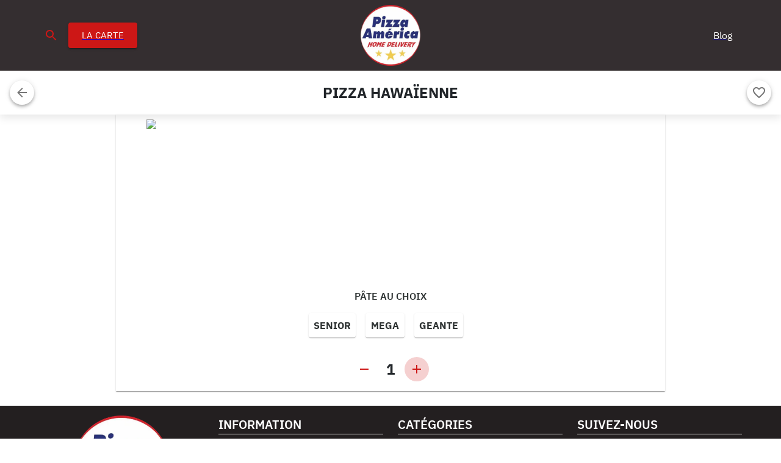

--- FILE ---
content_type: text/html; charset=utf-8
request_url: https://pizza-america.fr/p/10715/nos-pizzas-tomates-/pizza-hawaenne-
body_size: 13274
content:
<!DOCTYPE html><html lang="fr"><head><meta charSet="utf-8"/><meta name="viewport" content="width=device-width, initial-scale=1"/><link rel="icon" type="image/x-icon" href="/favicon.ico"/><meta name="keywords" content="Restaurant, Snack, Halal, Pizza,Tacos,Halal Food,Asiatique, Commander en ligne, Livraison à domicile, Livraison repas"/><link rel="canonical" href="https://pizza-america.fr/p/10715/nos-pizzas-tomates-/pizza-hawaenne-"/><link rel="preload" as="image" imageSrcSet="/_next/image?url=https%3A%2F%2Fapp.eatandcollect.fr%2Fstorage%2F95%2Flogo.png%3F1705941492&amp;w=32&amp;q=75 32w, /_next/image?url=https%3A%2F%2Fapp.eatandcollect.fr%2Fstorage%2F95%2Flogo.png%3F1705941492&amp;w=120&amp;q=75 120w, /_next/image?url=https%3A%2F%2Fapp.eatandcollect.fr%2Fstorage%2F95%2Flogo.png%3F1705941492&amp;w=300&amp;q=75 300w, /_next/image?url=https%3A%2F%2Fapp.eatandcollect.fr%2Fstorage%2F95%2Flogo.png%3F1705941492&amp;w=350&amp;q=75 350w, /_next/image?url=https%3A%2F%2Fapp.eatandcollect.fr%2Fstorage%2F95%2Flogo.png%3F1705941492&amp;w=640&amp;q=75 640w, /_next/image?url=https%3A%2F%2Fapp.eatandcollect.fr%2Fstorage%2F95%2Flogo.png%3F1705941492&amp;w=750&amp;q=75 750w, /_next/image?url=https%3A%2F%2Fapp.eatandcollect.fr%2Fstorage%2F95%2Flogo.png%3F1705941492&amp;w=800&amp;q=75 800w, /_next/image?url=https%3A%2F%2Fapp.eatandcollect.fr%2Fstorage%2F95%2Flogo.png%3F1705941492&amp;w=1080&amp;q=75 1080w, /_next/image?url=https%3A%2F%2Fapp.eatandcollect.fr%2Fstorage%2F95%2Flogo.png%3F1705941492&amp;w=1920&amp;q=75 1920w" imageSizes="(max-width: 500px) 90px, (max-width: 900px) 140px, 200px" fetchpriority="high"/><title>Commandez Pizza hawaïenne en ligne - PIZZA AMERICA</title><meta name="description" content="Commandez Pizza hawaïenne en ligne chez PIZZA AMERICA. PÂTE AU CHOIX"/><meta name="price" content="24.99 €"/><meta property="product:price:amount" content="24.99"/><meta property="product:price:currency" content="€"/><link rel="preload" href="https://app.eatandcollect.fr/menu/1699692237-pizza-hawaienne.png" as="image" fetchpriority="high"/><meta name="next-head-count" content="12"/><link rel="preload" href="/_next/static/css/1248e34d4e678ab9.css" as="style"/><link rel="stylesheet" href="/_next/static/css/1248e34d4e678ab9.css" data-n-g=""/><noscript data-n-css=""></noscript><script defer="" nomodule="" src="/_next/static/chunks/polyfills-42372ed130431b0a.js"></script><script src="/_next/static/chunks/webpack-b5bf8ce438a1ee1b.js" defer=""></script><script src="/_next/static/chunks/framework-945b357d4a851f4b.js" defer=""></script><script src="/_next/static/chunks/main-5ff873e38ba49107.js" defer=""></script><script src="/_next/static/chunks/pages/_app-6205f371456c6ae8.js" defer=""></script><script src="/_next/static/chunks/2968-7edc1e4d21764e9d.js" defer=""></script><script src="/_next/static/chunks/6261-cecdac5fd6c76a7e.js" defer=""></script><script src="/_next/static/chunks/2163-b6d5fd1d602eabb5.js" defer=""></script><script src="/_next/static/chunks/8104-4353b8faf79cc214.js" defer=""></script><script src="/_next/static/chunks/7578-0087fbf810510bb5.js" defer=""></script><script src="/_next/static/chunks/1891-f0674c79854f4052.js" defer=""></script><script src="/_next/static/chunks/pages/p/%5B...param%5D-933a7bcf99e88ac0.js" defer=""></script><script src="/_next/static/EJi91qgSHcpZva0gl8JBp/_buildManifest.js" defer=""></script><script src="/_next/static/EJi91qgSHcpZva0gl8JBp/_ssgManifest.js" defer=""></script></head><body><div id="__next"><style data-emotion="css-global 1xheggh">html{-webkit-font-smoothing:antialiased;-moz-osx-font-smoothing:grayscale;box-sizing:border-box;-webkit-text-size-adjust:100%;}*,*::before,*::after{box-sizing:inherit;}strong,b{font-weight:700;}body{margin:0;color:#212529;font-family:IBMPlexSans,sans-serif;font-weight:400;font-size:1rem;line-height:1.5;background-color:#fff;}@media print{body{background-color:#fff;}}body::backdrop{background-color:#fff;}body{margin:0px;}</style><style>
    #nprogress {
      pointer-events: none;
    }
    #nprogress .bar {
      background: #cd1716;
      position: fixed;
      z-index: 9999;
      top: 0;
      left: 0;
      width: 100%;
      height: 3px;
    }
    #nprogress .peg {
      display: block;
      position: absolute;
      right: 0px;
      width: 100px;
      height: 100%;
      box-shadow: 0 0 10px #cd1716, 0 0 5px #cd1716;
      opacity: 1;
      -webkit-transform: rotate(3deg) translate(0px, -4px);
      -ms-transform: rotate(3deg) translate(0px, -4px);
      transform: rotate(3deg) translate(0px, -4px);
    }
    #nprogress .spinner {
      display: block;
      position: fixed;
      z-index: 1031;
      top: 15px;
      right: 15px;
    }
    #nprogress .spinner-icon {
      width: 18px;
      height: 18px;
      box-sizing: border-box;
      border: solid 2px transparent;
      border-top-color: #cd1716;
      border-left-color: #cd1716;
      border-radius: 50%;
      -webkit-animation: nprogresss-spinner 400ms linear infinite;
      animation: nprogress-spinner 400ms linear infinite;
    }
    .nprogress-custom-parent {
      overflow: hidden;
      position: relative;
    }
    .nprogress-custom-parent #nprogress .spinner,
    .nprogress-custom-parent #nprogress .bar {
      position: absolute;
    }
    @-webkit-keyframes nprogress-spinner {
      0% {
        -webkit-transform: rotate(0deg);
      }
      100% {
        -webkit-transform: rotate(360deg);
      }
    }
    @keyframes nprogress-spinner {
      0% {
        transform: rotate(0deg);
      }
      100% {
        transform: rotate(360deg);
      }
    }
  </style><main><style data-emotion="css 9w0w9v">.css-9w0w9v{position:relative;min-height:116px;-webkit-transition:opacity 0.5s ease-in;transition:opacity 0.5s ease-in;}@media (max-width:899.95px){.css-9w0w9v{min-height:82px;}}@media (max-width:599.95px){.css-9w0w9v{min-height:82px;}}@media (max-width:-0.05px){.css-9w0w9v{min-height:80px;}}@media (max-width:320.95px){.css-9w0w9v{min-height:71px;}}@media (min-width:0px){.css-9w0w9v{display:none;}}@media (min-width:600px){.css-9w0w9v{display:block;}}</style><div class="MuiBox-root css-9w0w9v"><style data-emotion="css d6swkg">.css-d6swkg{display:-webkit-box;display:-webkit-flex;display:-ms-flexbox;display:flex;-webkit-flex-direction:column;-ms-flex-direction:column;flex-direction:column;width:100%;box-sizing:border-box;-webkit-flex-shrink:0;-ms-flex-negative:0;flex-shrink:0;position:fixed;z-index:1100;top:0;left:auto;right:0;background-color:#342e30;color:white;color:white;-webkit-transition:background-color 0.5s ease-in-out;transition:background-color 0.5s ease-in-out;z-index:1000;}@media print{.css-d6swkg{position:absolute;}}</style><style data-emotion="css 1hh8vww">.css-1hh8vww{background-color:#fff;color:#212529;-webkit-transition:box-shadow 300ms cubic-bezier(0.4, 0, 0.2, 1) 0ms;transition:box-shadow 300ms cubic-bezier(0.4, 0, 0.2, 1) 0ms;box-shadow:none;display:-webkit-box;display:-webkit-flex;display:-ms-flexbox;display:flex;-webkit-flex-direction:column;-ms-flex-direction:column;flex-direction:column;width:100%;box-sizing:border-box;-webkit-flex-shrink:0;-ms-flex-negative:0;flex-shrink:0;position:fixed;z-index:1100;top:0;left:auto;right:0;background-color:#342e30;color:white;color:white;-webkit-transition:background-color 0.5s ease-in-out;transition:background-color 0.5s ease-in-out;z-index:1000;}@media print{.css-1hh8vww{position:absolute;}}</style><header class="MuiPaper-root MuiPaper-elevation MuiPaper-elevation0 MuiAppBar-root MuiAppBar-colorHeaderBackground MuiAppBar-positionFixed mui-fixed css-1hh8vww"><style data-emotion="css 1qsxih2">.css-1qsxih2{width:100%;margin-left:auto;box-sizing:border-box;margin-right:auto;display:block;padding-left:16px;padding-right:16px;}@media (min-width:600px){.css-1qsxih2{padding-left:24px;padding-right:24px;}}@media (min-width:1200px){.css-1qsxih2{max-width:1200px;}}</style><div class="MuiContainer-root MuiContainer-maxWidthLg css-1qsxih2"><style data-emotion="css qtroyn">.css-qtroyn{position:relative;display:-webkit-box;display:-webkit-flex;display:-ms-flexbox;display:flex;-webkit-align-items:center;-webkit-box-align:center;-ms-flex-align:center;align-items:center;min-height:56px;padding-top:8px;padding-bottom:8px;}@media (min-width:0px){@media (orientation: landscape){.css-qtroyn{min-height:48px;}}}@media (min-width:600px){.css-qtroyn{min-height:64px;}}</style><div class="MuiToolbar-root MuiToolbar-regular css-qtroyn"><style data-emotion="css v3z1wi">.css-v3z1wi{box-sizing:border-box;display:-webkit-box;display:-webkit-flex;display:-ms-flexbox;display:flex;-webkit-box-flex-wrap:wrap;-webkit-flex-wrap:wrap;-ms-flex-wrap:wrap;flex-wrap:wrap;width:100%;-webkit-flex-direction:row;-ms-flex-direction:row;flex-direction:row;-webkit-align-items:center;-webkit-box-align:center;-ms-flex-align:center;align-items:center;}</style><div class="MuiGrid-root MuiGrid-container css-v3z1wi"><style data-emotion="css 5luf">.css-5luf{box-sizing:border-box;margin:0;-webkit-flex-direction:row;-ms-flex-direction:row;flex-direction:row;-webkit-flex-basis:33.333333%;-ms-flex-preferred-size:33.333333%;flex-basis:33.333333%;-webkit-box-flex:0;-webkit-flex-grow:0;-ms-flex-positive:0;flex-grow:0;max-width:33.333333%;}@media (min-width:321px){.css-5luf{-webkit-flex-basis:33.333333%;-ms-flex-preferred-size:33.333333%;flex-basis:33.333333%;-webkit-box-flex:0;-webkit-flex-grow:0;-ms-flex-positive:0;flex-grow:0;max-width:33.333333%;}}@media (min-width:600px){.css-5luf{-webkit-flex-basis:33.333333%;-ms-flex-preferred-size:33.333333%;flex-basis:33.333333%;-webkit-box-flex:0;-webkit-flex-grow:0;-ms-flex-positive:0;flex-grow:0;max-width:33.333333%;}}@media (min-width:900px){.css-5luf{-webkit-flex-basis:33.333333%;-ms-flex-preferred-size:33.333333%;flex-basis:33.333333%;-webkit-box-flex:0;-webkit-flex-grow:0;-ms-flex-positive:0;flex-grow:0;max-width:33.333333%;}}@media (min-width:1050px){.css-5luf{-webkit-flex-basis:33.333333%;-ms-flex-preferred-size:33.333333%;flex-basis:33.333333%;-webkit-box-flex:0;-webkit-flex-grow:0;-ms-flex-positive:0;flex-grow:0;max-width:33.333333%;}}@media (min-width:1200px){.css-5luf{-webkit-flex-basis:33.333333%;-ms-flex-preferred-size:33.333333%;flex-basis:33.333333%;-webkit-box-flex:0;-webkit-flex-grow:0;-ms-flex-positive:0;flex-grow:0;max-width:33.333333%;}}@media (min-width:1536px){.css-5luf{-webkit-flex-basis:33.333333%;-ms-flex-preferred-size:33.333333%;flex-basis:33.333333%;-webkit-box-flex:0;-webkit-flex-grow:0;-ms-flex-positive:0;flex-grow:0;max-width:33.333333%;}}@media (min-width:1920px){.css-5luf{-webkit-flex-basis:33.333333%;-ms-flex-preferred-size:33.333333%;flex-basis:33.333333%;-webkit-box-flex:0;-webkit-flex-grow:0;-ms-flex-positive:0;flex-grow:0;max-width:33.333333%;}}</style><div class="MuiGrid-root MuiGrid-item MuiGrid-grid-xs-4 css-5luf"><style data-emotion="css 3rfr7f">.css-3rfr7f{display:-webkit-box;display:-webkit-flex;display:-ms-flexbox;display:flex;-webkit-flex-direction:row;-ms-flex-direction:row;flex-direction:row;-webkit-box-flex-wrap:no-wrap;-webkit-flex-wrap:no-wrap;-ms-flex-wrap:no-wrap;flex-wrap:no-wrap;}</style><div class="MuiStack-root css-3rfr7f"><style data-emotion="css jupcqh">.css-jupcqh{text-align:center;-webkit-flex:0 0 auto;-ms-flex:0 0 auto;flex:0 0 auto;font-size:1.5rem;padding:8px;border-radius:50%;overflow:visible;color:rgba(0, 0, 0, 0.54);-webkit-transition:background-color 150ms cubic-bezier(0.4, 0, 0.2, 1) 0ms;transition:background-color 150ms cubic-bezier(0.4, 0, 0.2, 1) 0ms;color:#cd1716;margin-right:8px;}.css-jupcqh:hover{background-color:rgba(0, 0, 0, 0.04);}@media (hover: none){.css-jupcqh:hover{background-color:transparent;}}.css-jupcqh:hover{background-color:rgba(205, 23, 22, 0.04);}@media (hover: none){.css-jupcqh:hover{background-color:transparent;}}.css-jupcqh.Mui-disabled{background-color:transparent;color:rgba(0, 0, 0, 0.26);}@media (max-width:899.95px){.css-jupcqh{padding:0px;margin-right:4px;}}@media (max-width:320.95px){.css-jupcqh{margin-right:2.4px;}.css-jupcqh svg{font-size:20px;}}</style><style data-emotion="css 1831vhj">.css-1831vhj{display:-webkit-inline-box;display:-webkit-inline-flex;display:-ms-inline-flexbox;display:inline-flex;-webkit-align-items:center;-webkit-box-align:center;-ms-flex-align:center;align-items:center;-webkit-box-pack:center;-ms-flex-pack:center;-webkit-justify-content:center;justify-content:center;position:relative;box-sizing:border-box;-webkit-tap-highlight-color:transparent;background-color:transparent;outline:0;border:0;margin:0;border-radius:0;padding:0;cursor:pointer;-webkit-user-select:none;-moz-user-select:none;-ms-user-select:none;user-select:none;vertical-align:middle;-moz-appearance:none;-webkit-appearance:none;-webkit-text-decoration:none;text-decoration:none;color:inherit;text-align:center;-webkit-flex:0 0 auto;-ms-flex:0 0 auto;flex:0 0 auto;font-size:1.5rem;padding:8px;border-radius:50%;overflow:visible;color:rgba(0, 0, 0, 0.54);-webkit-transition:background-color 150ms cubic-bezier(0.4, 0, 0.2, 1) 0ms;transition:background-color 150ms cubic-bezier(0.4, 0, 0.2, 1) 0ms;color:#cd1716;margin-right:8px;}.css-1831vhj::-moz-focus-inner{border-style:none;}.css-1831vhj.Mui-disabled{pointer-events:none;cursor:default;}@media print{.css-1831vhj{-webkit-print-color-adjust:exact;color-adjust:exact;}}.css-1831vhj:hover{background-color:rgba(0, 0, 0, 0.04);}@media (hover: none){.css-1831vhj:hover{background-color:transparent;}}.css-1831vhj:hover{background-color:rgba(205, 23, 22, 0.04);}@media (hover: none){.css-1831vhj:hover{background-color:transparent;}}.css-1831vhj.Mui-disabled{background-color:transparent;color:rgba(0, 0, 0, 0.26);}@media (max-width:899.95px){.css-1831vhj{padding:0px;margin-right:4px;}}@media (max-width:320.95px){.css-1831vhj{margin-right:2.4px;}.css-1831vhj svg{font-size:20px;}}</style><button class="MuiButtonBase-root MuiIconButton-root MuiIconButton-colorSecondary MuiIconButton-sizeMedium css-1831vhj" tabindex="0" type="button" aria-label="search"><style data-emotion="css vubbuv">.css-vubbuv{-webkit-user-select:none;-moz-user-select:none;-ms-user-select:none;user-select:none;width:1em;height:1em;display:inline-block;fill:currentColor;-webkit-flex-shrink:0;-ms-flex-negative:0;flex-shrink:0;-webkit-transition:fill 200ms cubic-bezier(0.4, 0, 0.2, 1) 0ms;transition:fill 200ms cubic-bezier(0.4, 0, 0.2, 1) 0ms;font-size:1.5rem;}</style><svg class="MuiSvgIcon-root MuiSvgIcon-fontSizeMedium css-vubbuv" focusable="false" aria-hidden="true" viewBox="0 0 24 24" data-testid="SearchIcon"><path d="M15.5 14h-.79l-.28-.27C15.41 12.59 16 11.11 16 9.5 16 5.91 13.09 3 9.5 3S3 5.91 3 9.5 5.91 16 9.5 16c1.61 0 3.09-.59 4.23-1.57l.27.28v.79l5 4.99L20.49 19zm-6 0C7.01 14 5 11.99 5 9.5S7.01 5 9.5 5 14 7.01 14 9.5 11.99 14 9.5 14"></path></svg></button><a href="/categories"><style data-emotion="css 1x5y4jd">.css-1x5y4jd{font-family:IBMPlexSans,sans-serif;font-weight:500;font-size:0.9375rem;line-height:1.75;text-transform:uppercase;min-width:64px;padding:8px 22px;border-radius:4px;-webkit-transition:background-color 250ms cubic-bezier(0.4, 0, 0.2, 1) 0ms,box-shadow 250ms cubic-bezier(0.4, 0, 0.2, 1) 0ms,border-color 250ms cubic-bezier(0.4, 0, 0.2, 1) 0ms,color 250ms cubic-bezier(0.4, 0, 0.2, 1) 0ms;transition:background-color 250ms cubic-bezier(0.4, 0, 0.2, 1) 0ms,box-shadow 250ms cubic-bezier(0.4, 0, 0.2, 1) 0ms,border-color 250ms cubic-bezier(0.4, 0, 0.2, 1) 0ms,color 250ms cubic-bezier(0.4, 0, 0.2, 1) 0ms;color:white;background-color:#cd1716;box-shadow:0px 3px 1px -2px rgba(0,0,0,0.2),0px 2px 2px 0px rgba(0,0,0,0.14),0px 1px 5px 0px rgba(0,0,0,0.12);text-transform:inherit;}.css-1x5y4jd:hover{-webkit-text-decoration:none;text-decoration:none;box-shadow:0px 2px 4px -1px rgba(0,0,0,0.2),0px 4px 5px 0px rgba(0,0,0,0.14),0px 1px 10px 0px rgba(0,0,0,0.12);}@media (hover: none){.css-1x5y4jd:hover{background-color:#cd1716;}}.css-1x5y4jd:active{box-shadow:0px 5px 5px -3px rgba(0,0,0,0.2),0px 8px 10px 1px rgba(0,0,0,0.14),0px 3px 14px 2px rgba(0,0,0,0.12);}.css-1x5y4jd.Mui-focusVisible{box-shadow:0px 3px 5px -1px rgba(0,0,0,0.2),0px 6px 10px 0px rgba(0,0,0,0.14),0px 1px 18px 0px rgba(0,0,0,0.12);}.css-1x5y4jd.Mui-disabled{color:rgba(0, 0, 0, 0.26);box-shadow:none;background-color:rgba(0, 0, 0, 0.12);}@media (max-width:899.95px){.css-1x5y4jd{padding-top:4px;padding-bottom:4px;padding-left:8px;padding-right:8px;}}@media (max-width:599.95px){.css-1x5y4jd{padding-top:1.6px;padding-bottom:1.6px;padding-left:1.6px;padding-right:1.6px;font-size:11px;}}@media (max-width:320.95px){.css-1x5y4jd{padding-top:1.6px;padding-bottom:1.6px;padding-left:1.6px;padding-right:1.6px;font-size:11px;}}</style><style data-emotion="css n81t2b">.css-n81t2b{display:-webkit-inline-box;display:-webkit-inline-flex;display:-ms-inline-flexbox;display:inline-flex;-webkit-align-items:center;-webkit-box-align:center;-ms-flex-align:center;align-items:center;-webkit-box-pack:center;-ms-flex-pack:center;-webkit-justify-content:center;justify-content:center;position:relative;box-sizing:border-box;-webkit-tap-highlight-color:transparent;background-color:transparent;outline:0;border:0;margin:0;border-radius:0;padding:0;cursor:pointer;-webkit-user-select:none;-moz-user-select:none;-ms-user-select:none;user-select:none;vertical-align:middle;-moz-appearance:none;-webkit-appearance:none;-webkit-text-decoration:none;text-decoration:none;color:inherit;font-family:IBMPlexSans,sans-serif;font-weight:500;font-size:0.9375rem;line-height:1.75;text-transform:uppercase;min-width:64px;padding:8px 22px;border-radius:4px;-webkit-transition:background-color 250ms cubic-bezier(0.4, 0, 0.2, 1) 0ms,box-shadow 250ms cubic-bezier(0.4, 0, 0.2, 1) 0ms,border-color 250ms cubic-bezier(0.4, 0, 0.2, 1) 0ms,color 250ms cubic-bezier(0.4, 0, 0.2, 1) 0ms;transition:background-color 250ms cubic-bezier(0.4, 0, 0.2, 1) 0ms,box-shadow 250ms cubic-bezier(0.4, 0, 0.2, 1) 0ms,border-color 250ms cubic-bezier(0.4, 0, 0.2, 1) 0ms,color 250ms cubic-bezier(0.4, 0, 0.2, 1) 0ms;color:white;background-color:#cd1716;box-shadow:0px 3px 1px -2px rgba(0,0,0,0.2),0px 2px 2px 0px rgba(0,0,0,0.14),0px 1px 5px 0px rgba(0,0,0,0.12);text-transform:inherit;}.css-n81t2b::-moz-focus-inner{border-style:none;}.css-n81t2b.Mui-disabled{pointer-events:none;cursor:default;}@media print{.css-n81t2b{-webkit-print-color-adjust:exact;color-adjust:exact;}}.css-n81t2b:hover{-webkit-text-decoration:none;text-decoration:none;box-shadow:0px 2px 4px -1px rgba(0,0,0,0.2),0px 4px 5px 0px rgba(0,0,0,0.14),0px 1px 10px 0px rgba(0,0,0,0.12);}@media (hover: none){.css-n81t2b:hover{background-color:#cd1716;}}.css-n81t2b:active{box-shadow:0px 5px 5px -3px rgba(0,0,0,0.2),0px 8px 10px 1px rgba(0,0,0,0.14),0px 3px 14px 2px rgba(0,0,0,0.12);}.css-n81t2b.Mui-focusVisible{box-shadow:0px 3px 5px -1px rgba(0,0,0,0.2),0px 6px 10px 0px rgba(0,0,0,0.14),0px 1px 18px 0px rgba(0,0,0,0.12);}.css-n81t2b.Mui-disabled{color:rgba(0, 0, 0, 0.26);box-shadow:none;background-color:rgba(0, 0, 0, 0.12);}@media (max-width:899.95px){.css-n81t2b{padding-top:4px;padding-bottom:4px;padding-left:8px;padding-right:8px;}}@media (max-width:599.95px){.css-n81t2b{padding-top:1.6px;padding-bottom:1.6px;padding-left:1.6px;padding-right:1.6px;font-size:11px;}}@media (max-width:320.95px){.css-n81t2b{padding-top:1.6px;padding-bottom:1.6px;padding-left:1.6px;padding-right:1.6px;font-size:11px;}}</style><span class="MuiButtonBase-root MuiButton-root MuiButton-contained MuiButton-containedMenuButton MuiButton-sizeLarge MuiButton-containedSizeLarge MuiButton-colorMenuButton MuiButton-root MuiButton-contained MuiButton-containedMenuButton MuiButton-sizeLarge MuiButton-containedSizeLarge MuiButton-colorMenuButton css-n81t2b" tabindex="0" role="button">LA CARTE</span></a></div></div><div class="MuiGrid-root MuiGrid-item MuiGrid-grid-xs-4 css-5luf"><style data-emotion="css v27hkd">.css-v27hkd{display:-webkit-box;display:-webkit-flex;display:-ms-flexbox;display:flex;-webkit-flex-direction:row;-ms-flex-direction:row;flex-direction:row;-webkit-box-pack:center;-ms-flex-pack:center;-webkit-justify-content:center;justify-content:center;-webkit-box-flex:1;-webkit-flex-grow:1;-ms-flex-positive:1;flex-grow:1;}</style><div class="MuiStack-root css-v27hkd"><a href="/"><style data-emotion="css 1mdbrqz">.css-1mdbrqz{-webkit-text-decoration:underline;text-decoration:underline;text-decoration-color:rgba(205, 23, 22, 0.4);-webkit-text-decoration:none;text-decoration:none;-webkit-text-decoration:none;text-decoration:none;}.css-1mdbrqz:hover{text-decoration-color:inherit;}</style><style data-emotion="css 1xl9pca">.css-1xl9pca{margin:0;font:inherit;color:#cd1716;-webkit-text-decoration:underline;text-decoration:underline;text-decoration-color:rgba(205, 23, 22, 0.4);-webkit-text-decoration:none;text-decoration:none;-webkit-text-decoration:none;text-decoration:none;}.css-1xl9pca:hover{text-decoration-color:inherit;}</style><span class="MuiTypography-root MuiTypography-inherit MuiLink-root MuiLink-underlineAlways responsive-logo css-1xl9pca"><img alt="PIZZA AMERICA" fetchpriority="high" decoding="async" data-nimg="fill" style="position:absolute;height:100%;width:100%;left:0;top:0;right:0;bottom:0;object-fit:contain;color:transparent" sizes="(max-width: 500px) 90px, (max-width: 900px) 140px, 200px" srcSet="/_next/image?url=https%3A%2F%2Fapp.eatandcollect.fr%2Fstorage%2F95%2Flogo.png%3F1705941492&amp;w=32&amp;q=75 32w, /_next/image?url=https%3A%2F%2Fapp.eatandcollect.fr%2Fstorage%2F95%2Flogo.png%3F1705941492&amp;w=120&amp;q=75 120w, /_next/image?url=https%3A%2F%2Fapp.eatandcollect.fr%2Fstorage%2F95%2Flogo.png%3F1705941492&amp;w=300&amp;q=75 300w, /_next/image?url=https%3A%2F%2Fapp.eatandcollect.fr%2Fstorage%2F95%2Flogo.png%3F1705941492&amp;w=350&amp;q=75 350w, /_next/image?url=https%3A%2F%2Fapp.eatandcollect.fr%2Fstorage%2F95%2Flogo.png%3F1705941492&amp;w=640&amp;q=75 640w, /_next/image?url=https%3A%2F%2Fapp.eatandcollect.fr%2Fstorage%2F95%2Flogo.png%3F1705941492&amp;w=750&amp;q=75 750w, /_next/image?url=https%3A%2F%2Fapp.eatandcollect.fr%2Fstorage%2F95%2Flogo.png%3F1705941492&amp;w=800&amp;q=75 800w, /_next/image?url=https%3A%2F%2Fapp.eatandcollect.fr%2Fstorage%2F95%2Flogo.png%3F1705941492&amp;w=1080&amp;q=75 1080w, /_next/image?url=https%3A%2F%2Fapp.eatandcollect.fr%2Fstorage%2F95%2Flogo.png%3F1705941492&amp;w=1920&amp;q=75 1920w" src="/_next/image?url=https%3A%2F%2Fapp.eatandcollect.fr%2Fstorage%2F95%2Flogo.png%3F1705941492&amp;w=1920&amp;q=75"/></span></a></div></div><div class="MuiGrid-root MuiGrid-item MuiGrid-grid-xs-4 css-5luf"><style data-emotion="css n4rzf0">.css-n4rzf0{display:-webkit-box;display:-webkit-flex;display:-ms-flexbox;display:flex;-webkit-flex-direction:row;-ms-flex-direction:row;flex-direction:row;-webkit-box-pack:end;-ms-flex-pack:end;-webkit-justify-content:flex-end;justify-content:flex-end;}</style><div class="MuiStack-root css-n4rzf0"><a href="/blog"><style data-emotion="css 17rwmzp">.css-17rwmzp{font-family:IBMPlexSans,sans-serif;font-weight:500;font-size:0.875rem;line-height:1.75;text-transform:uppercase;min-width:64px;padding:6px 8px;border-radius:4px;-webkit-transition:background-color 250ms cubic-bezier(0.4, 0, 0.2, 1) 0ms,box-shadow 250ms cubic-bezier(0.4, 0, 0.2, 1) 0ms,border-color 250ms cubic-bezier(0.4, 0, 0.2, 1) 0ms,color 250ms cubic-bezier(0.4, 0, 0.2, 1) 0ms;transition:background-color 250ms cubic-bezier(0.4, 0, 0.2, 1) 0ms,box-shadow 250ms cubic-bezier(0.4, 0, 0.2, 1) 0ms,border-color 250ms cubic-bezier(0.4, 0, 0.2, 1) 0ms,color 250ms cubic-bezier(0.4, 0, 0.2, 1) 0ms;color:#cd1716;text-transform:inherit;color:white;font-family:IBMPlexSans,sans-serif;font-weight:400;font-size:1rem;line-height:1.75;}.css-17rwmzp:hover{-webkit-text-decoration:none;text-decoration:none;background-color:rgba(205, 23, 22, 0.04);}@media (hover: none){.css-17rwmzp:hover{background-color:transparent;}}.css-17rwmzp.Mui-disabled{color:rgba(0, 0, 0, 0.26);}@media (max-width:899.95px){.css-17rwmzp{margin-left:4px;margin-right:4px;padding:0px;min-width:inherit;}.css-17rwmzp .MuiButton-startIcon{margin:0px;}}</style><style data-emotion="css 1flirxr">.css-1flirxr{display:-webkit-inline-box;display:-webkit-inline-flex;display:-ms-inline-flexbox;display:inline-flex;-webkit-align-items:center;-webkit-box-align:center;-ms-flex-align:center;align-items:center;-webkit-box-pack:center;-ms-flex-pack:center;-webkit-justify-content:center;justify-content:center;position:relative;box-sizing:border-box;-webkit-tap-highlight-color:transparent;background-color:transparent;outline:0;border:0;margin:0;border-radius:0;padding:0;cursor:pointer;-webkit-user-select:none;-moz-user-select:none;-ms-user-select:none;user-select:none;vertical-align:middle;-moz-appearance:none;-webkit-appearance:none;-webkit-text-decoration:none;text-decoration:none;color:inherit;font-family:IBMPlexSans,sans-serif;font-weight:500;font-size:0.875rem;line-height:1.75;text-transform:uppercase;min-width:64px;padding:6px 8px;border-radius:4px;-webkit-transition:background-color 250ms cubic-bezier(0.4, 0, 0.2, 1) 0ms,box-shadow 250ms cubic-bezier(0.4, 0, 0.2, 1) 0ms,border-color 250ms cubic-bezier(0.4, 0, 0.2, 1) 0ms,color 250ms cubic-bezier(0.4, 0, 0.2, 1) 0ms;transition:background-color 250ms cubic-bezier(0.4, 0, 0.2, 1) 0ms,box-shadow 250ms cubic-bezier(0.4, 0, 0.2, 1) 0ms,border-color 250ms cubic-bezier(0.4, 0, 0.2, 1) 0ms,color 250ms cubic-bezier(0.4, 0, 0.2, 1) 0ms;color:#cd1716;text-transform:inherit;color:white;font-family:IBMPlexSans,sans-serif;font-weight:400;font-size:1rem;line-height:1.75;}.css-1flirxr::-moz-focus-inner{border-style:none;}.css-1flirxr.Mui-disabled{pointer-events:none;cursor:default;}@media print{.css-1flirxr{-webkit-print-color-adjust:exact;color-adjust:exact;}}.css-1flirxr:hover{-webkit-text-decoration:none;text-decoration:none;background-color:rgba(205, 23, 22, 0.04);}@media (hover: none){.css-1flirxr:hover{background-color:transparent;}}.css-1flirxr.Mui-disabled{color:rgba(0, 0, 0, 0.26);}@media (max-width:899.95px){.css-1flirxr{margin-left:4px;margin-right:4px;padding:0px;min-width:inherit;}.css-1flirxr .MuiButton-startIcon{margin:0px;}}</style><span class="MuiButtonBase-root MuiButton-root MuiButton-text MuiButton-textPrimary MuiButton-sizeMedium MuiButton-textSizeMedium MuiButton-colorPrimary MuiButton-root MuiButton-text MuiButton-textPrimary MuiButton-sizeMedium MuiButton-textSizeMedium MuiButton-colorPrimary css-1flirxr" tabindex="0" role="button"><style data-emotion="css idi7wh">.css-idi7wh{margin:0;font-family:IBMPlexSans,sans-serif;font-weight:400;font-size:1rem;line-height:1.5;}</style><p class="MuiTypography-root MuiTypography-body1 css-idi7wh">Blog</p></span></a></div></div></div></div></div></header></div><style data-emotion="css 10gtvvu">.css-10gtvvu{display:-webkit-box;display:-webkit-flex;display:-ms-flexbox;display:flex;-webkit-flex-direction:row;-ms-flex-direction:row;flex-direction:row;-webkit-align-items:center;-webkit-box-align:center;-ms-flex-align:center;align-items:center;padding:16px;box-shadow:0 5px 14px rgb(0 0 0/10%);width:100%;margin-left:0px;margin-right:0px;margin-top:0px;}</style><div class="MuiStack-root css-10gtvvu"><style data-emotion="css 17v7j06">.css-17v7j06{text-align:center;-webkit-flex:0 0 auto;-ms-flex:0 0 auto;flex:0 0 auto;font-size:1.5rem;padding:8px;border-radius:50%;overflow:visible;color:rgba(0, 0, 0, 0.54);-webkit-transition:background-color 150ms cubic-bezier(0.4, 0, 0.2, 1) 0ms;transition:background-color 150ms cubic-bezier(0.4, 0, 0.2, 1) 0ms;box-shadow:0px 2px 4px -1px rgba(0,0,0,0.2),0px 4px 5px 0px rgba(0,0,0,0.14),0px 1px 10px 0px rgba(0,0,0,0.12);}.css-17v7j06:hover{background-color:rgba(0, 0, 0, 0.04);}@media (hover: none){.css-17v7j06:hover{background-color:transparent;}}.css-17v7j06.Mui-disabled{background-color:transparent;color:rgba(0, 0, 0, 0.26);}</style><style data-emotion="css n2utdz">.css-n2utdz{display:-webkit-inline-box;display:-webkit-inline-flex;display:-ms-inline-flexbox;display:inline-flex;-webkit-align-items:center;-webkit-box-align:center;-ms-flex-align:center;align-items:center;-webkit-box-pack:center;-ms-flex-pack:center;-webkit-justify-content:center;justify-content:center;position:relative;box-sizing:border-box;-webkit-tap-highlight-color:transparent;background-color:transparent;outline:0;border:0;margin:0;border-radius:0;padding:0;cursor:pointer;-webkit-user-select:none;-moz-user-select:none;-ms-user-select:none;user-select:none;vertical-align:middle;-moz-appearance:none;-webkit-appearance:none;-webkit-text-decoration:none;text-decoration:none;color:inherit;text-align:center;-webkit-flex:0 0 auto;-ms-flex:0 0 auto;flex:0 0 auto;font-size:1.5rem;padding:8px;border-radius:50%;overflow:visible;color:rgba(0, 0, 0, 0.54);-webkit-transition:background-color 150ms cubic-bezier(0.4, 0, 0.2, 1) 0ms;transition:background-color 150ms cubic-bezier(0.4, 0, 0.2, 1) 0ms;box-shadow:0px 2px 4px -1px rgba(0,0,0,0.2),0px 4px 5px 0px rgba(0,0,0,0.14),0px 1px 10px 0px rgba(0,0,0,0.12);}.css-n2utdz::-moz-focus-inner{border-style:none;}.css-n2utdz.Mui-disabled{pointer-events:none;cursor:default;}@media print{.css-n2utdz{-webkit-print-color-adjust:exact;color-adjust:exact;}}.css-n2utdz:hover{background-color:rgba(0, 0, 0, 0.04);}@media (hover: none){.css-n2utdz:hover{background-color:transparent;}}.css-n2utdz.Mui-disabled{background-color:transparent;color:rgba(0, 0, 0, 0.26);}</style><button class="MuiButtonBase-root MuiIconButton-root MuiIconButton-sizeMedium css-n2utdz" tabindex="0" type="button" id="close-btn" title="Fermer" aria-label="Fermer"><style data-emotion="css vubbuv">.css-vubbuv{-webkit-user-select:none;-moz-user-select:none;-ms-user-select:none;user-select:none;width:1em;height:1em;display:inline-block;fill:currentColor;-webkit-flex-shrink:0;-ms-flex-negative:0;flex-shrink:0;-webkit-transition:fill 200ms cubic-bezier(0.4, 0, 0.2, 1) 0ms;transition:fill 200ms cubic-bezier(0.4, 0, 0.2, 1) 0ms;font-size:1.5rem;}</style><svg class="MuiSvgIcon-root MuiSvgIcon-fontSizeMedium css-vubbuv" focusable="false" aria-hidden="true" viewBox="0 0 24 24" data-testid="ArrowBackIcon"><path d="M20 11H7.83l5.59-5.59L12 4l-8 8 8 8 1.41-1.41L7.83 13H20z"></path></svg></button><style data-emotion="css 1bcuavf">.css-1bcuavf{margin:0;font-family:IBMPlexSans,sans-serif;font-weight:400;font-size:1rem;line-height:1.5;text-align:center;-webkit-flex:1;-ms-flex:1;flex:1;font-weight:700;}@media (min-width:0px){.css-1bcuavf{font-size:medium;}}@media (min-width:600px){.css-1bcuavf{font-size:large;}}@media (min-width:900px){.css-1bcuavf{font-size:x-large;}}</style><p class="MuiTypography-root MuiTypography-body1 MuiTypography-alignCenter css-1bcuavf">PIZZA HAWAÏENNE</p><button class="MuiButtonBase-root MuiIconButton-root MuiIconButton-sizeMedium css-n2utdz" tabindex="0" type="button" id="favorite-btn" title="Ajouter aux favoris" aria-label="Ajouter aux favoris"><svg class="MuiSvgIcon-root MuiSvgIcon-fontSizeMedium css-vubbuv" focusable="false" aria-hidden="true" viewBox="0 0 24 24" data-testid="FavoriteBorderIcon"><path d="M16.5 3c-1.74 0-3.41.81-4.5 2.09C10.91 3.81 9.24 3 7.5 3 4.42 3 2 5.42 2 8.5c0 3.78 3.4 6.86 8.55 11.54L12 21.35l1.45-1.32C18.6 15.36 22 12.28 22 8.5 22 5.42 19.58 3 16.5 3m-4.4 15.55-.1.1-.1-.1C7.14 14.24 4 11.39 4 8.5 4 6.5 5.5 5 7.5 5c1.54 0 3.04.99 3.57 2.36h1.87C13.46 5.99 14.96 5 16.5 5c2 0 3.5 1.5 3.5 3.5 0 2.89-3.14 5.74-7.9 10.05"></path></svg></button></div><style data-emotion="css 3lk319">.css-3lk319{-webkit-flex:1 1 auto;-ms-flex:1 1 auto;flex:1 1 auto;-webkit-overflow-scrolling:touch;overflow-y:auto;padding:20px 24px;padding:0px;width:100%;max-width:900px;margin-bottom:24px;box-shadow:0px 2px 1px -1px rgba(0,0,0,0.2),0px 1px 1px 0px rgba(0,0,0,0.14),0px 1px 3px 0px rgba(0,0,0,0.12);}.MuiDialogTitle-root+.css-3lk319{padding-top:0;}@media (min-width:0px){.css-3lk319{margin-left:0px;margin-right:0px;}}@media (min-width:900px){.css-3lk319{margin-left:auto;margin-right:auto;}}</style><div class="MuiDialogContent-root css-3lk319" id="dialog-content"><style data-emotion="css 18vx2ml">.css-18vx2ml{display:-webkit-box;display:-webkit-flex;display:-ms-flexbox;display:flex;-webkit-flex-direction:row;-ms-flex-direction:row;flex-direction:row;position:relative;max-width:800px;height:270px;-webkit-box-pack:center;-ms-flex-pack:center;-webkit-justify-content:center;justify-content:center;margin-left:auto;margin-right:auto;margin-top:8px;margin-bottom:8px;}</style><div class="MuiStack-root css-18vx2ml"><img alt="Commander PIZZA HAWAÏENNE en ligne" fetchpriority="high" decoding="async" data-nimg="fill" style="position:absolute;height:100%;width:100%;left:0;top:0;right:0;bottom:0;object-fit:contain;color:transparent" src="https://app.eatandcollect.fr/menu/1699692237-pizza-hawaienne.png"/></div><style data-emotion="css 16l4t2d">.css-16l4t2d{margin:0;font-family:IBMPlexSans,sans-serif;font-weight:400;font-size:1rem;line-height:1.5;text-align:center;color:#2e3333;font-weight:600;margin-bottom:16px;margin-left:16px;margin-right:16px;}</style><p class="MuiTypography-root MuiTypography-body1 MuiTypography-alignCenter css-16l4t2d">PÂTE AU CHOIX</p><div style="position:absolute;left:-9999px;visibility:hidden;height:0;overflow:hidden" aria-hidden="true"><span itemProp="price" content="24.99">24.99 €</span><span itemProp="priceCurrency" content="€">€</span></div><style data-emotion="css wenvmq">.css-wenvmq{display:-webkit-box;display:-webkit-flex;display:-ms-flexbox;display:flex;-webkit-box-pack:center;-ms-flex-pack:center;-webkit-justify-content:center;justify-content:center;-webkit-align-items:center;-webkit-box-align:center;-ms-flex-align:center;align-items:center;margin-bottom:16px;margin-top:8px;}.css-wenvmq .MuiButtonBase-root{box-shadow:0px 2px 1px -1px rgba(0,0,0,0.2),0px 1px 1px 0px rgba(0,0,0,0.14),0px 1px 3px 0px rgba(0,0,0,0.12);margin-right:16px;}</style><div class="MuiBox-root css-wenvmq"><style data-emotion="css 9ymgux">.css-9ymgux{font-family:IBMPlexSans,sans-serif;font-weight:500;font-size:0.875rem;line-height:1.75;text-transform:uppercase;min-width:64px;padding:6px 8px;border-radius:4px;-webkit-transition:background-color 250ms cubic-bezier(0.4, 0, 0.2, 1) 0ms,box-shadow 250ms cubic-bezier(0.4, 0, 0.2, 1) 0ms,border-color 250ms cubic-bezier(0.4, 0, 0.2, 1) 0ms,color 250ms cubic-bezier(0.4, 0, 0.2, 1) 0ms;transition:background-color 250ms cubic-bezier(0.4, 0, 0.2, 1) 0ms,box-shadow 250ms cubic-bezier(0.4, 0, 0.2, 1) 0ms,border-color 250ms cubic-bezier(0.4, 0, 0.2, 1) 0ms,color 250ms cubic-bezier(0.4, 0, 0.2, 1) 0ms;color:#2e3333;text-transform:inherit;padding:0.5rem 0.5rem;}.css-9ymgux:hover{-webkit-text-decoration:none;text-decoration:none;background-color:rgba(46, 51, 51, 0.04);}@media (hover: none){.css-9ymgux:hover{background-color:transparent;}}.css-9ymgux.Mui-disabled{color:rgba(0, 0, 0, 0.26);}</style><style data-emotion="css sjlean">.css-sjlean{display:-webkit-inline-box;display:-webkit-inline-flex;display:-ms-inline-flexbox;display:inline-flex;-webkit-align-items:center;-webkit-box-align:center;-ms-flex-align:center;align-items:center;-webkit-box-pack:center;-ms-flex-pack:center;-webkit-justify-content:center;justify-content:center;position:relative;box-sizing:border-box;-webkit-tap-highlight-color:transparent;background-color:transparent;outline:0;border:0;margin:0;border-radius:0;padding:0;cursor:pointer;-webkit-user-select:none;-moz-user-select:none;-ms-user-select:none;user-select:none;vertical-align:middle;-moz-appearance:none;-webkit-appearance:none;-webkit-text-decoration:none;text-decoration:none;color:inherit;font-family:IBMPlexSans,sans-serif;font-weight:500;font-size:0.875rem;line-height:1.75;text-transform:uppercase;min-width:64px;padding:6px 8px;border-radius:4px;-webkit-transition:background-color 250ms cubic-bezier(0.4, 0, 0.2, 1) 0ms,box-shadow 250ms cubic-bezier(0.4, 0, 0.2, 1) 0ms,border-color 250ms cubic-bezier(0.4, 0, 0.2, 1) 0ms,color 250ms cubic-bezier(0.4, 0, 0.2, 1) 0ms;transition:background-color 250ms cubic-bezier(0.4, 0, 0.2, 1) 0ms,box-shadow 250ms cubic-bezier(0.4, 0, 0.2, 1) 0ms,border-color 250ms cubic-bezier(0.4, 0, 0.2, 1) 0ms,color 250ms cubic-bezier(0.4, 0, 0.2, 1) 0ms;color:#2e3333;text-transform:inherit;padding:0.5rem 0.5rem;}.css-sjlean::-moz-focus-inner{border-style:none;}.css-sjlean.Mui-disabled{pointer-events:none;cursor:default;}@media print{.css-sjlean{-webkit-print-color-adjust:exact;color-adjust:exact;}}.css-sjlean:hover{-webkit-text-decoration:none;text-decoration:none;background-color:rgba(46, 51, 51, 0.04);}@media (hover: none){.css-sjlean:hover{background-color:transparent;}}.css-sjlean.Mui-disabled{color:rgba(0, 0, 0, 0.26);}</style><button class="MuiButtonBase-root MuiButton-root MuiButton-text MuiButton-textVariant MuiButton-sizeMedium MuiButton-textSizeMedium MuiButton-colorVariant MuiButton-root MuiButton-text MuiButton-textVariant MuiButton-sizeMedium MuiButton-textSizeMedium MuiButton-colorVariant css-sjlean" tabindex="0" type="button"><style data-emotion="css hkc649">.css-hkc649{margin:0;font-family:IBMPlexSans,sans-serif;font-weight:400;font-size:1rem;line-height:1.5;font-weight:700;}</style><p class="MuiTypography-root MuiTypography-body1 css-hkc649">SENIOR</p></button><button class="MuiButtonBase-root MuiButton-root MuiButton-text MuiButton-textVariant MuiButton-sizeMedium MuiButton-textSizeMedium MuiButton-colorVariant MuiButton-root MuiButton-text MuiButton-textVariant MuiButton-sizeMedium MuiButton-textSizeMedium MuiButton-colorVariant css-sjlean" tabindex="0" type="button"><p class="MuiTypography-root MuiTypography-body1 css-hkc649">MEGA</p></button><button class="MuiButtonBase-root MuiButton-root MuiButton-text MuiButton-textVariant MuiButton-sizeMedium MuiButton-textSizeMedium MuiButton-colorVariant MuiButton-root MuiButton-text MuiButton-textVariant MuiButton-sizeMedium MuiButton-textSizeMedium MuiButton-colorVariant css-sjlean" tabindex="0" type="button"><p class="MuiTypography-root MuiTypography-body1 css-hkc649">GEANTE</p></button></div><style data-emotion="css 10uaidk">.css-10uaidk{display:-webkit-box;display:-webkit-flex;display:-ms-flexbox;display:flex;-webkit-flex-direction:row;-ms-flex-direction:row;flex-direction:row;-webkit-box-pack:center;-ms-flex-pack:center;-webkit-justify-content:center;justify-content:center;padding-top:16px;padding-bottom:16px;}</style><div class="MuiStack-root css-10uaidk"><style data-emotion="css u4p24i">.css-u4p24i{display:-webkit-box;display:-webkit-flex;display:-ms-flexbox;display:flex;-webkit-flex-direction:row;-ms-flex-direction:row;flex-direction:row;-webkit-align-items:center;-webkit-box-align:center;-ms-flex-align:center;align-items:center;}</style><div class="MuiStack-root css-u4p24i"><style data-emotion="css t640hu">.css-t640hu{text-align:center;-webkit-flex:0 0 auto;-ms-flex:0 0 auto;flex:0 0 auto;font-size:1.5rem;padding:8px;border-radius:50%;overflow:visible;color:rgba(0, 0, 0, 0.54);-webkit-transition:background-color 150ms cubic-bezier(0.4, 0, 0.2, 1) 0ms;transition:background-color 150ms cubic-bezier(0.4, 0, 0.2, 1) 0ms;background-color:rgba(205, 23, 22, 0.2);}.css-t640hu:hover{background-color:rgba(0, 0, 0, 0.04);}@media (hover: none){.css-t640hu:hover{background-color:transparent;}}.css-t640hu.Mui-disabled{background-color:transparent;color:rgba(0, 0, 0, 0.26);}.css-t640hu:hover{background-color:rgba(205, 23, 22, 0.4);}</style><style data-emotion="css 620lcu">.css-620lcu{display:-webkit-inline-box;display:-webkit-inline-flex;display:-ms-inline-flexbox;display:inline-flex;-webkit-align-items:center;-webkit-box-align:center;-ms-flex-align:center;align-items:center;-webkit-box-pack:center;-ms-flex-pack:center;-webkit-justify-content:center;justify-content:center;position:relative;box-sizing:border-box;-webkit-tap-highlight-color:transparent;background-color:transparent;outline:0;border:0;margin:0;border-radius:0;padding:0;cursor:pointer;-webkit-user-select:none;-moz-user-select:none;-ms-user-select:none;user-select:none;vertical-align:middle;-moz-appearance:none;-webkit-appearance:none;-webkit-text-decoration:none;text-decoration:none;color:inherit;text-align:center;-webkit-flex:0 0 auto;-ms-flex:0 0 auto;flex:0 0 auto;font-size:1.5rem;padding:8px;border-radius:50%;overflow:visible;color:rgba(0, 0, 0, 0.54);-webkit-transition:background-color 150ms cubic-bezier(0.4, 0, 0.2, 1) 0ms;transition:background-color 150ms cubic-bezier(0.4, 0, 0.2, 1) 0ms;background-color:rgba(205, 23, 22, 0.2);}.css-620lcu::-moz-focus-inner{border-style:none;}.css-620lcu.Mui-disabled{pointer-events:none;cursor:default;}@media print{.css-620lcu{-webkit-print-color-adjust:exact;color-adjust:exact;}}.css-620lcu:hover{background-color:rgba(0, 0, 0, 0.04);}@media (hover: none){.css-620lcu:hover{background-color:transparent;}}.css-620lcu.Mui-disabled{background-color:transparent;color:rgba(0, 0, 0, 0.26);}.css-620lcu:hover{background-color:rgba(205, 23, 22, 0.4);}</style><button class="MuiButtonBase-root Mui-disabled MuiIconButton-root Mui-disabled MuiIconButton-sizeMedium css-620lcu" tabindex="-1" type="button" disabled="" id="decrease-btn" aria-label="Minus" title="-"><style data-emotion="css 14b4aqj">.css-14b4aqj{-webkit-user-select:none;-moz-user-select:none;-ms-user-select:none;user-select:none;width:1em;height:1em;display:inline-block;fill:currentColor;-webkit-flex-shrink:0;-ms-flex-negative:0;flex-shrink:0;-webkit-transition:fill 200ms cubic-bezier(0.4, 0, 0.2, 1) 0ms;transition:fill 200ms cubic-bezier(0.4, 0, 0.2, 1) 0ms;font-size:1.5rem;color:#cd1716;font-size:1.5rem;}</style><svg class="MuiSvgIcon-root MuiSvgIcon-fontSizeMedium css-14b4aqj" focusable="false" aria-hidden="true" viewBox="0 0 24 24" data-testid="RemoveOutlinedIcon"><path d="M19 13H5v-2h14z"></path></svg></button><style data-emotion="css 10xzbaa">.css-10xzbaa{margin:0;font-family:IBMPlexSans,sans-serif;font-weight:400;font-size:1rem;line-height:1.5;margin-left:16px;margin-right:16px;font-size:24px;font-weight:700;}</style><p class="MuiTypography-root MuiTypography-body1 css-10xzbaa">1</p><button class="MuiButtonBase-root MuiIconButton-root MuiIconButton-sizeMedium css-620lcu" tabindex="0" type="button" id="increase-btn" aria-label="Plus" title="+"><svg class="MuiSvgIcon-root MuiSvgIcon-fontSizeMedium css-14b4aqj" focusable="false" aria-hidden="true" viewBox="0 0 24 24" data-testid="AddOutlinedIcon"><path d="M19 13h-6v6h-2v-6H5v-2h6V5h2v6h6z"></path></svg></button></div></div></div><style data-emotion="css yvm8cw">.css-yvm8cw{background-color:#231f20;padding-top:16px;padding-bottom:16px;color:white;overflow:hidden;}</style><footer class="MuiBox-root css-yvm8cw"><style data-emotion="css 1qsxih2">.css-1qsxih2{width:100%;margin-left:auto;box-sizing:border-box;margin-right:auto;display:block;padding-left:16px;padding-right:16px;}@media (min-width:600px){.css-1qsxih2{padding-left:24px;padding-right:24px;}}@media (min-width:1200px){.css-1qsxih2{max-width:1200px;}}</style><div class="MuiContainer-root MuiContainer-maxWidthLg css-1qsxih2"><style data-emotion="css 1tbibkx">.css-1tbibkx{box-sizing:border-box;display:-webkit-box;display:-webkit-flex;display:-ms-flexbox;display:flex;-webkit-box-flex-wrap:wrap;-webkit-flex-wrap:wrap;-ms-flex-wrap:wrap;flex-wrap:wrap;width:100%;-webkit-flex-direction:row;-ms-flex-direction:row;flex-direction:row;margin-top:-24px;width:calc(100% + 24px);margin-left:-24px;}.css-1tbibkx>.MuiGrid-item{padding-top:24px;}.css-1tbibkx>.MuiGrid-item{padding-left:24px;}@media (max-width:899.95px){.css-1tbibkx .item{text-align:center;}}</style><div class="MuiGrid-root MuiGrid-container MuiGrid-spacing-xs-3 css-1tbibkx"><style data-emotion="css 11nbave">.css-11nbave{box-sizing:border-box;margin:0;-webkit-flex-direction:row;-ms-flex-direction:row;flex-direction:row;-webkit-flex-basis:100%;-ms-flex-preferred-size:100%;flex-basis:100%;-webkit-box-flex:0;-webkit-flex-grow:0;-ms-flex-positive:0;flex-grow:0;max-width:100%;}@media (min-width:321px){.css-11nbave{-webkit-flex-basis:100%;-ms-flex-preferred-size:100%;flex-basis:100%;-webkit-box-flex:0;-webkit-flex-grow:0;-ms-flex-positive:0;flex-grow:0;max-width:100%;}}@media (min-width:600px){.css-11nbave{-webkit-flex-basis:100%;-ms-flex-preferred-size:100%;flex-basis:100%;-webkit-box-flex:0;-webkit-flex-grow:0;-ms-flex-positive:0;flex-grow:0;max-width:100%;}}@media (min-width:900px){.css-11nbave{-webkit-flex-basis:25%;-ms-flex-preferred-size:25%;flex-basis:25%;-webkit-box-flex:0;-webkit-flex-grow:0;-ms-flex-positive:0;flex-grow:0;max-width:25%;}}@media (min-width:1050px){.css-11nbave{-webkit-flex-basis:25%;-ms-flex-preferred-size:25%;flex-basis:25%;-webkit-box-flex:0;-webkit-flex-grow:0;-ms-flex-positive:0;flex-grow:0;max-width:25%;}}@media (min-width:1200px){.css-11nbave{-webkit-flex-basis:25%;-ms-flex-preferred-size:25%;flex-basis:25%;-webkit-box-flex:0;-webkit-flex-grow:0;-ms-flex-positive:0;flex-grow:0;max-width:25%;}}@media (min-width:1536px){.css-11nbave{-webkit-flex-basis:25%;-ms-flex-preferred-size:25%;flex-basis:25%;-webkit-box-flex:0;-webkit-flex-grow:0;-ms-flex-positive:0;flex-grow:0;max-width:25%;}}@media (min-width:1920px){.css-11nbave{-webkit-flex-basis:25%;-ms-flex-preferred-size:25%;flex-basis:25%;-webkit-box-flex:0;-webkit-flex-grow:0;-ms-flex-positive:0;flex-grow:0;max-width:25%;}}</style><div class="MuiGrid-root MuiGrid-item MuiGrid-grid-xs-12 MuiGrid-grid-md-3 item css-11nbave"><a href="/"><style data-emotion="css 1worr3f">.css-1worr3f{-webkit-text-decoration:underline;text-decoration:underline;text-decoration-color:rgba(205, 23, 22, 0.4);-webkit-text-decoration:none;text-decoration:none;}.css-1worr3f:hover{text-decoration-color:inherit;}</style><style data-emotion="css 1b6e2ly">.css-1b6e2ly{margin:0;font:inherit;color:#cd1716;-webkit-text-decoration:underline;text-decoration:underline;text-decoration-color:rgba(205, 23, 22, 0.4);-webkit-text-decoration:none;text-decoration:none;}.css-1b6e2ly:hover{text-decoration-color:inherit;}</style><span class="MuiTypography-root MuiTypography-inherit MuiLink-root MuiLink-underlineAlways css-1b6e2ly" style="position:relative;width:160px;height:160px;display:block;margin:auto"><img alt="PIZZA AMERICA" loading="lazy" decoding="async" data-nimg="fill" style="position:absolute;height:100%;width:100%;left:0;top:0;right:0;bottom:0;object-fit:contain;color:transparent" sizes="160px" srcSet="/_next/image?url=https%3A%2F%2Fapp.eatandcollect.fr%2Fstorage%2F95%2Flogo.png%3F1705941492&amp;w=32&amp;q=75 32w, /_next/image?url=https%3A%2F%2Fapp.eatandcollect.fr%2Fstorage%2F95%2Flogo.png%3F1705941492&amp;w=120&amp;q=75 120w, /_next/image?url=https%3A%2F%2Fapp.eatandcollect.fr%2Fstorage%2F95%2Flogo.png%3F1705941492&amp;w=300&amp;q=75 300w, /_next/image?url=https%3A%2F%2Fapp.eatandcollect.fr%2Fstorage%2F95%2Flogo.png%3F1705941492&amp;w=350&amp;q=75 350w, /_next/image?url=https%3A%2F%2Fapp.eatandcollect.fr%2Fstorage%2F95%2Flogo.png%3F1705941492&amp;w=640&amp;q=75 640w, /_next/image?url=https%3A%2F%2Fapp.eatandcollect.fr%2Fstorage%2F95%2Flogo.png%3F1705941492&amp;w=750&amp;q=75 750w, /_next/image?url=https%3A%2F%2Fapp.eatandcollect.fr%2Fstorage%2F95%2Flogo.png%3F1705941492&amp;w=800&amp;q=75 800w, /_next/image?url=https%3A%2F%2Fapp.eatandcollect.fr%2Fstorage%2F95%2Flogo.png%3F1705941492&amp;w=1080&amp;q=75 1080w, /_next/image?url=https%3A%2F%2Fapp.eatandcollect.fr%2Fstorage%2F95%2Flogo.png%3F1705941492&amp;w=1920&amp;q=75 1920w" src="/_next/image?url=https%3A%2F%2Fapp.eatandcollect.fr%2Fstorage%2F95%2Flogo.png%3F1705941492&amp;w=1920&amp;q=75"/></span></a></div><div class="MuiGrid-root MuiGrid-item MuiGrid-grid-xs-12 MuiGrid-grid-md-3 item css-11nbave"><style data-emotion="css wfx02t">.css-wfx02t{margin:0;font-family:IBMPlexSans,sans-serif;font-weight:400;font-size:1rem;line-height:1.5;color:white;font-size:20px;border-bottom:1px solid #fff;font-weight:600;}</style><p class="MuiTypography-root MuiTypography-body1 css-wfx02t">INFORMATION</p><style data-emotion="css 131mlc7">.css-131mlc7{margin-top:0px;margin-bottom:0px;list-style-type:none;padding:0px;margin-top:12px;margin-bottom:12px;}.css-131mlc7 li:not(:last-of-type){margin-bottom:16px;}.css-131mlc7 a{color:white;-webkit-text-decoration:none;text-decoration:none;}.css-131mlc7 .MuiLink-root{color:white;-webkit-text-decoration:none;text-decoration:none;}</style><ul class="MuiBox-root css-131mlc7"><li><a href="tel:0130920772">0130920772</a></li><li><a href="mailto:contact@pizza-america.fr">contact@pizza-america.fr</a></li><li><a href="/zones-de-livraison"><span class="MuiTypography-root MuiTypography-inherit MuiLink-root MuiLink-underlineAlways css-1b6e2ly">1 boulevard Aristide briand<!-- -->, <!-- -->78580<!-- --> <!-- -->Limay</span></a></li><li><a href="/zones-de-livraison"><span class="MuiTypography-root MuiTypography-inherit MuiLink-root MuiLink-underlineAlways css-1b6e2ly">Zones de livraison</span></a></li><style data-emotion="css fj1z3d">.css-fj1z3d{display:-webkit-box;display:-webkit-flex;display:-ms-flexbox;display:flex;-webkit-flex-direction:column;-ms-flex-direction:column;flex-direction:column;-webkit-flex:1;-ms-flex:1;flex:1;-webkit-box-pack:center;-ms-flex-pack:center;-webkit-justify-content:center;justify-content:center;-webkit-align-items:center;-webkit-box-align:center;-ms-flex-align:center;align-items:center;padding-top:32px;padding-bottom:32px;}</style><div class="MuiStack-root css-fj1z3d"><style data-emotion="css nje27b animation-61bdi0">.css-nje27b{display:inline-block;color:#cd1716;-webkit-animation:animation-61bdi0 1.4s linear infinite;animation:animation-61bdi0 1.4s linear infinite;}@-webkit-keyframes animation-61bdi0{0%{-webkit-transform:rotate(0deg);-moz-transform:rotate(0deg);-ms-transform:rotate(0deg);transform:rotate(0deg);}100%{-webkit-transform:rotate(360deg);-moz-transform:rotate(360deg);-ms-transform:rotate(360deg);transform:rotate(360deg);}}@keyframes animation-61bdi0{0%{-webkit-transform:rotate(0deg);-moz-transform:rotate(0deg);-ms-transform:rotate(0deg);transform:rotate(0deg);}100%{-webkit-transform:rotate(360deg);-moz-transform:rotate(360deg);-ms-transform:rotate(360deg);transform:rotate(360deg);}}</style><span class="MuiCircularProgress-root MuiCircularProgress-indeterminate MuiCircularProgress-colorPrimary css-nje27b" style="width:40px;height:40px" role="progressbar"><style data-emotion="css 13o7eu2">.css-13o7eu2{display:block;}</style><svg class="MuiCircularProgress-svg css-13o7eu2" viewBox="22 22 44 44"><style data-emotion="css 1aw1elk">.css-1aw1elk{stroke:currentColor;stroke-dasharray:80px,200px;stroke-dashoffset:0;}</style><circle class="MuiCircularProgress-circle MuiCircularProgress-circleIndeterminate MuiCircularProgress-circleDisableShrink css-1aw1elk" cx="44" cy="44" r="20.2" fill="none" stroke-width="3.6"></circle></svg></span></div><li><a href="/privacy-policy"><span class="MuiTypography-root MuiTypography-inherit MuiLink-root MuiLink-underlineAlways css-1b6e2ly">Politique de confidentialité</span></a></li></ul></div><div class="MuiGrid-root MuiGrid-item MuiGrid-grid-xs-12 MuiGrid-grid-md-3 item css-11nbave"><p class="MuiTypography-root MuiTypography-body1 css-wfx02t">CATÉGORIES</p><style data-emotion="css 68hmad">.css-68hmad{margin-top:0px;margin-bottom:0px;list-style-type:none;padding:0px;margin-top:12px;margin-bottom:12px;}.css-68hmad li:not(:last-of-type){margin-bottom:16px;}@media (min-width:0px){.css-68hmad li:not(:last-of-type){margin-bottom:16px;}}@media (min-width:600px){.css-68hmad li:not(:last-of-type){margin-bottom:12px;}}@media (min-width:900px){.css-68hmad li:not(:last-of-type){margin-bottom:8px;}}.css-68hmad a{color:white;-webkit-text-decoration:none;text-decoration:none;}.css-68hmad .MuiLink-root{color:white;-webkit-text-decoration:none;text-decoration:none;}</style><ul class="MuiBox-root css-68hmad"><li><a href="/menu/1432/menu-bambino-"><span class="MuiTypography-root MuiTypography-inherit MuiLink-root MuiLink-underlineAlways css-1b6e2ly">MENU BAMBINO </span></a></li><li><a href="/menu/1416/nos-pizzas-tomates-"><span class="MuiTypography-root MuiTypography-inherit MuiLink-root MuiLink-underlineAlways css-1b6e2ly">NOS PIZZAS</span></a></li><li><a href="/menu/1417/nos-pizzas-cremeuses-"><span class="MuiTypography-root MuiTypography-inherit MuiLink-root MuiLink-underlineAlways css-1b6e2ly">NOS PIZZAS CREMEUSES </span></a></li><li><a href="/menu/1418/nos-pizzas-americaines-"><span class="MuiTypography-root MuiTypography-inherit MuiLink-root MuiLink-underlineAlways css-1b6e2ly">NOS PIZZAS AMERICAINES </span></a></li><li><a href="/menu/127/menus-en-livraison"><span class="MuiTypography-root MuiTypography-inherit MuiLink-root MuiLink-underlineAlways css-1b6e2ly">MENUS EN LIVRAISON</span></a></li><li><a href="/menu/129/menus-societe-en-livraison-"><span class="MuiTypography-root MuiTypography-inherit MuiLink-root MuiLink-underlineAlways css-1b6e2ly">MENUS SOCIETE EN LIVRAISON </span></a></li><li><a href="/menu/128/ventes-a-emporter-"><span class="MuiTypography-root MuiTypography-inherit MuiLink-root MuiLink-underlineAlways css-1b6e2ly">VENTES A EMPORTER </span></a></li></ul></div><style data-emotion="css c4etsk">.css-c4etsk{box-sizing:border-box;margin:0;-webkit-flex-direction:row;-ms-flex-direction:row;flex-direction:row;-webkit-flex-basis:100%;-ms-flex-preferred-size:100%;flex-basis:100%;-webkit-box-flex:0;-webkit-flex-grow:0;-ms-flex-positive:0;flex-grow:0;max-width:100%;}@media (min-width:321px){.css-c4etsk{-webkit-flex-basis:100%;-ms-flex-preferred-size:100%;flex-basis:100%;-webkit-box-flex:0;-webkit-flex-grow:0;-ms-flex-positive:0;flex-grow:0;max-width:100%;}}@media (min-width:600px){.css-c4etsk{-webkit-flex-basis:100%;-ms-flex-preferred-size:100%;flex-basis:100%;-webkit-box-flex:0;-webkit-flex-grow:0;-ms-flex-positive:0;flex-grow:0;max-width:100%;}}@media (min-width:900px){.css-c4etsk{-webkit-flex-basis:25%;-ms-flex-preferred-size:25%;flex-basis:25%;-webkit-box-flex:0;-webkit-flex-grow:0;-ms-flex-positive:0;flex-grow:0;max-width:25%;}}@media (min-width:1050px){.css-c4etsk{-webkit-flex-basis:25%;-ms-flex-preferred-size:25%;flex-basis:25%;-webkit-box-flex:0;-webkit-flex-grow:0;-ms-flex-positive:0;flex-grow:0;max-width:25%;}}@media (min-width:1200px){.css-c4etsk{-webkit-flex-basis:25%;-ms-flex-preferred-size:25%;flex-basis:25%;-webkit-box-flex:0;-webkit-flex-grow:0;-ms-flex-positive:0;flex-grow:0;max-width:25%;}}@media (min-width:1536px){.css-c4etsk{-webkit-flex-basis:25%;-ms-flex-preferred-size:25%;flex-basis:25%;-webkit-box-flex:0;-webkit-flex-grow:0;-ms-flex-positive:0;flex-grow:0;max-width:25%;}}@media (min-width:1920px){.css-c4etsk{-webkit-flex-basis:25%;-ms-flex-preferred-size:25%;flex-basis:25%;-webkit-box-flex:0;-webkit-flex-grow:0;-ms-flex-positive:0;flex-grow:0;max-width:25%;}}.css-c4etsk a{-webkit-text-decoration:none;text-decoration:none;}</style><div class="MuiGrid-root MuiGrid-item MuiGrid-grid-xs-12 MuiGrid-grid-md-3 item css-c4etsk"><p class="MuiTypography-root MuiTypography-body1 css-wfx02t">SUIVEZ-NOUS</p><style data-emotion="css 178dk8r">.css-178dk8r{margin-top:12px;margin-bottom:12px;}.css-178dk8r a{color:white;-webkit-text-decoration:none;text-decoration:none;}</style><div class="MuiBox-root css-178dk8r"><style data-emotion="css 1embohp">.css-1embohp{display:-webkit-box;display:-webkit-flex;display:-ms-flexbox;display:flex;-webkit-flex-direction:row;-ms-flex-direction:row;flex-direction:row;margin-bottom:8px;}@media (min-width:0px){.css-1embohp{-webkit-box-pack:center;-ms-flex-pack:center;-webkit-justify-content:center;justify-content:center;}}@media (min-width:900px){.css-1embohp{-webkit-box-pack:start;-ms-flex-pack:start;-webkit-justify-content:flex-start;justify-content:flex-start;}}</style><div class="MuiStack-root css-1embohp"><style data-emotion="css 2cpf2l">.css-2cpf2l{text-align:center;-webkit-flex:0 0 auto;-ms-flex:0 0 auto;flex:0 0 auto;font-size:1.5rem;padding:8px;border-radius:50%;overflow:visible;color:rgba(0, 0, 0, 0.54);-webkit-transition:background-color 150ms cubic-bezier(0.4, 0, 0.2, 1) 0ms;transition:background-color 150ms cubic-bezier(0.4, 0, 0.2, 1) 0ms;padding:0px;margin-right:16px;}.css-2cpf2l:hover{background-color:rgba(0, 0, 0, 0.04);}@media (hover: none){.css-2cpf2l:hover{background-color:transparent;}}.css-2cpf2l.Mui-disabled{background-color:transparent;color:rgba(0, 0, 0, 0.26);}</style><style data-emotion="css k2337m">.css-k2337m{display:-webkit-inline-box;display:-webkit-inline-flex;display:-ms-inline-flexbox;display:inline-flex;-webkit-align-items:center;-webkit-box-align:center;-ms-flex-align:center;align-items:center;-webkit-box-pack:center;-ms-flex-pack:center;-webkit-justify-content:center;justify-content:center;position:relative;box-sizing:border-box;-webkit-tap-highlight-color:transparent;background-color:transparent;outline:0;border:0;margin:0;border-radius:0;padding:0;cursor:pointer;-webkit-user-select:none;-moz-user-select:none;-ms-user-select:none;user-select:none;vertical-align:middle;-moz-appearance:none;-webkit-appearance:none;-webkit-text-decoration:none;text-decoration:none;color:inherit;text-align:center;-webkit-flex:0 0 auto;-ms-flex:0 0 auto;flex:0 0 auto;font-size:1.5rem;padding:8px;border-radius:50%;overflow:visible;color:rgba(0, 0, 0, 0.54);-webkit-transition:background-color 150ms cubic-bezier(0.4, 0, 0.2, 1) 0ms;transition:background-color 150ms cubic-bezier(0.4, 0, 0.2, 1) 0ms;padding:0px;margin-right:16px;}.css-k2337m::-moz-focus-inner{border-style:none;}.css-k2337m.Mui-disabled{pointer-events:none;cursor:default;}@media print{.css-k2337m{-webkit-print-color-adjust:exact;color-adjust:exact;}}.css-k2337m:hover{background-color:rgba(0, 0, 0, 0.04);}@media (hover: none){.css-k2337m:hover{background-color:transparent;}}.css-k2337m.Mui-disabled{background-color:transparent;color:rgba(0, 0, 0, 0.26);}</style><a class="MuiButtonBase-root MuiIconButton-root MuiIconButton-sizeMedium css-k2337m" tabindex="0" href="https://www.facebook.com/pizzaamericaburgerandgrill/?locale=fr_FR" aria-label="facebook"><style data-emotion="css 1nxmsei">.css-1nxmsei{-webkit-user-select:none;-moz-user-select:none;-ms-user-select:none;user-select:none;width:1em;height:1em;display:inline-block;fill:currentColor;-webkit-flex-shrink:0;-ms-flex-negative:0;flex-shrink:0;-webkit-transition:fill 200ms cubic-bezier(0.4, 0, 0.2, 1) 0ms;transition:fill 200ms cubic-bezier(0.4, 0, 0.2, 1) 0ms;font-size:1.5rem;color:white;font-size:40px;}</style><svg class="MuiSvgIcon-root MuiSvgIcon-fontSizeMedium css-1nxmsei" focusable="false" aria-hidden="true" viewBox="0 0 24 24" data-testid="FacebookIcon"><path d="M5 3h14a2 2 0 0 1 2 2v14a2 2 0 0 1-2 2H5a2 2 0 0 1-2-2V5a2 2 0 0 1 2-2m13 2h-2.5A3.5 3.5 0 0 0 12 8.5V11h-2v3h2v7h3v-7h3v-3h-3V9a1 1 0 0 1 1-1h2V5z"></path></svg></a></div></div><a href="/blog"><style data-emotion="css is4u91">.css-is4u91{-webkit-text-decoration:underline;text-decoration:underline;text-decoration-color:rgba(205, 23, 22, 0.4);-webkit-text-decoration:none;text-decoration:none;color:white;}.css-is4u91:hover{text-decoration-color:inherit;}</style><style data-emotion="css w7cnxf">.css-w7cnxf{margin:0;font-family:IBMPlexSans,sans-serif;font-weight:400;font-size:0.875rem;line-height:1.43;color:#cd1716;-webkit-text-decoration:underline;text-decoration:underline;text-decoration-color:rgba(205, 23, 22, 0.4);-webkit-text-decoration:none;text-decoration:none;color:white;}.css-w7cnxf:hover{text-decoration-color:inherit;}</style><span class="MuiTypography-root MuiTypography-body2 MuiLink-root MuiLink-underlineAlways css-w7cnxf">Visitez notre blog</span></a></div></div><style data-emotion="css 15t4bqj">.css-15t4bqj{position:relative;top:30px;}</style><div class="MuiBox-root css-15t4bqj"><style data-emotion="css iaju54">.css-iaju54{display:-webkit-box;display:-webkit-flex;display:-ms-flexbox;display:flex;-webkit-flex-direction:row;-ms-flex-direction:row;flex-direction:row;-webkit-box-pack:center;-ms-flex-pack:center;-webkit-justify-content:center;justify-content:center;-webkit-align-items:center;-webkit-box-align:center;-ms-flex-align:center;align-items:center;-webkit-box-flex-wrap:wrap;-webkit-flex-wrap:wrap;-ms-flex-wrap:wrap;flex-wrap:wrap;}</style><div class="MuiStack-root css-iaju54"><div>© Tous droits réservés | </div><a href="https://www.eatandcollect.fr"><span class="MuiTypography-root MuiTypography-inherit MuiLink-root MuiLink-underlineAlways css-1b6e2ly"><img alt="Eat and Collect" loading="lazy" width="0" height="0" decoding="async" data-nimg="1" style="color:transparent;height:22px;width:auto;margin-left:10px;object-fit:contain" sizes="(max-width: 500px) 90px, (max-width: 900px) 140px, 200px" srcSet="/_next/image?url=https%3A%2F%2Fapp.eatandcollect.fr%2Fadmin-assets%2Fimg%2Flogo-light.png&amp;w=32&amp;q=75 32w, /_next/image?url=https%3A%2F%2Fapp.eatandcollect.fr%2Fadmin-assets%2Fimg%2Flogo-light.png&amp;w=120&amp;q=75 120w, /_next/image?url=https%3A%2F%2Fapp.eatandcollect.fr%2Fadmin-assets%2Fimg%2Flogo-light.png&amp;w=300&amp;q=75 300w, /_next/image?url=https%3A%2F%2Fapp.eatandcollect.fr%2Fadmin-assets%2Fimg%2Flogo-light.png&amp;w=350&amp;q=75 350w, /_next/image?url=https%3A%2F%2Fapp.eatandcollect.fr%2Fadmin-assets%2Fimg%2Flogo-light.png&amp;w=640&amp;q=75 640w, /_next/image?url=https%3A%2F%2Fapp.eatandcollect.fr%2Fadmin-assets%2Fimg%2Flogo-light.png&amp;w=750&amp;q=75 750w, /_next/image?url=https%3A%2F%2Fapp.eatandcollect.fr%2Fadmin-assets%2Fimg%2Flogo-light.png&amp;w=800&amp;q=75 800w, /_next/image?url=https%3A%2F%2Fapp.eatandcollect.fr%2Fadmin-assets%2Fimg%2Flogo-light.png&amp;w=1080&amp;q=75 1080w, /_next/image?url=https%3A%2F%2Fapp.eatandcollect.fr%2Fadmin-assets%2Fimg%2Flogo-light.png&amp;w=1920&amp;q=75 1920w" src="/_next/image?url=https%3A%2F%2Fapp.eatandcollect.fr%2Fadmin-assets%2Fimg%2Flogo-light.png&amp;w=1920&amp;q=75"/></span></a></div><style data-emotion="css 7wtc9o">.css-7wtc9o{display:-webkit-box;display:-webkit-flex;display:-ms-flexbox;display:flex;-webkit-flex-direction:row;-ms-flex-direction:row;flex-direction:row;-webkit-box-pack:center;-ms-flex-pack:center;-webkit-justify-content:center;justify-content:center;-webkit-align-items:center;-webkit-box-align:center;-ms-flex-align:center;align-items:center;margin-top:16px;}</style><div class="MuiStack-root css-7wtc9o"><a href="/contact"><style data-emotion="css 1i1v1yf">.css-1i1v1yf{font-family:IBMPlexSans,sans-serif;font-weight:500;font-size:0.875rem;line-height:1.75;text-transform:uppercase;min-width:64px;padding:6px 8px;border-radius:4px;-webkit-transition:background-color 250ms cubic-bezier(0.4, 0, 0.2, 1) 0ms,box-shadow 250ms cubic-bezier(0.4, 0, 0.2, 1) 0ms,border-color 250ms cubic-bezier(0.4, 0, 0.2, 1) 0ms,color 250ms cubic-bezier(0.4, 0, 0.2, 1) 0ms;transition:background-color 250ms cubic-bezier(0.4, 0, 0.2, 1) 0ms,box-shadow 250ms cubic-bezier(0.4, 0, 0.2, 1) 0ms,border-color 250ms cubic-bezier(0.4, 0, 0.2, 1) 0ms,color 250ms cubic-bezier(0.4, 0, 0.2, 1) 0ms;color:#cd1716;text-transform:inherit;background-color:white;padding:9px 15px 20px;border-radius:40px;font-family:IBMPlexSans,sans-serif;font-weight:400;font-size:0.75rem;line-height:1.66;color:#2e3333;}.css-1i1v1yf:hover{-webkit-text-decoration:none;text-decoration:none;background-color:rgba(205, 23, 22, 0.04);}@media (hover: none){.css-1i1v1yf:hover{background-color:transparent;}}.css-1i1v1yf.Mui-disabled{color:rgba(0, 0, 0, 0.26);}.css-1i1v1yf:hover{background-color:#FFF;}</style><style data-emotion="css d4bg80">.css-d4bg80{display:-webkit-inline-box;display:-webkit-inline-flex;display:-ms-inline-flexbox;display:inline-flex;-webkit-align-items:center;-webkit-box-align:center;-ms-flex-align:center;align-items:center;-webkit-box-pack:center;-ms-flex-pack:center;-webkit-justify-content:center;justify-content:center;position:relative;box-sizing:border-box;-webkit-tap-highlight-color:transparent;background-color:transparent;outline:0;border:0;margin:0;border-radius:0;padding:0;cursor:pointer;-webkit-user-select:none;-moz-user-select:none;-ms-user-select:none;user-select:none;vertical-align:middle;-moz-appearance:none;-webkit-appearance:none;-webkit-text-decoration:none;text-decoration:none;color:inherit;font-family:IBMPlexSans,sans-serif;font-weight:500;font-size:0.875rem;line-height:1.75;text-transform:uppercase;min-width:64px;padding:6px 8px;border-radius:4px;-webkit-transition:background-color 250ms cubic-bezier(0.4, 0, 0.2, 1) 0ms,box-shadow 250ms cubic-bezier(0.4, 0, 0.2, 1) 0ms,border-color 250ms cubic-bezier(0.4, 0, 0.2, 1) 0ms,color 250ms cubic-bezier(0.4, 0, 0.2, 1) 0ms;transition:background-color 250ms cubic-bezier(0.4, 0, 0.2, 1) 0ms,box-shadow 250ms cubic-bezier(0.4, 0, 0.2, 1) 0ms,border-color 250ms cubic-bezier(0.4, 0, 0.2, 1) 0ms,color 250ms cubic-bezier(0.4, 0, 0.2, 1) 0ms;color:#cd1716;text-transform:inherit;background-color:white;padding:9px 15px 20px;border-radius:40px;font-family:IBMPlexSans,sans-serif;font-weight:400;font-size:0.75rem;line-height:1.66;color:#2e3333;}.css-d4bg80::-moz-focus-inner{border-style:none;}.css-d4bg80.Mui-disabled{pointer-events:none;cursor:default;}@media print{.css-d4bg80{-webkit-print-color-adjust:exact;color-adjust:exact;}}.css-d4bg80:hover{-webkit-text-decoration:none;text-decoration:none;background-color:rgba(205, 23, 22, 0.04);}@media (hover: none){.css-d4bg80:hover{background-color:transparent;}}.css-d4bg80.Mui-disabled{color:rgba(0, 0, 0, 0.26);}.css-d4bg80:hover{background-color:#FFF;}</style><span class="MuiButtonBase-root MuiButton-root MuiButton-text MuiButton-textPrimary MuiButton-sizeMedium MuiButton-textSizeMedium MuiButton-colorPrimary MuiButton-root MuiButton-text MuiButton-textPrimary MuiButton-sizeMedium MuiButton-textSizeMedium MuiButton-colorPrimary css-d4bg80" tabindex="0" role="button"><style data-emotion="css 1l6c7y9">.css-1l6c7y9{display:inherit;margin-right:8px;margin-left:-4px;}.css-1l6c7y9>*:nth-of-type(1){font-size:20px;}</style><span class="MuiButton-icon MuiButton-startIcon MuiButton-iconSizeMedium css-1l6c7y9"><style data-emotion="css vubbuv">.css-vubbuv{-webkit-user-select:none;-moz-user-select:none;-ms-user-select:none;user-select:none;width:1em;height:1em;display:inline-block;fill:currentColor;-webkit-flex-shrink:0;-ms-flex-negative:0;flex-shrink:0;-webkit-transition:fill 200ms cubic-bezier(0.4, 0, 0.2, 1) 0ms;transition:fill 200ms cubic-bezier(0.4, 0, 0.2, 1) 0ms;font-size:1.5rem;}</style><svg class="MuiSvgIcon-root MuiSvgIcon-fontSizeMedium css-vubbuv" focusable="false" aria-hidden="true" viewBox="0 0 24 24" data-testid="LocationOnOutlinedIcon"><path d="M12 2C8.13 2 5 5.13 5 9c0 5.25 7 13 7 13s7-7.75 7-13c0-3.87-3.13-7-7-7M7 9c0-2.76 2.24-5 5-5s5 2.24 5 5c0 2.88-2.88 7.19-5 9.88C9.92 16.21 7 11.85 7 9"></path><circle cx="12" cy="9" r="2.5"></circle></svg></span>NOUS TROUVER SUR LA CARTE</span></a></div></div></div></footer></main></div><script id="__NEXT_DATA__" type="application/json">{"props":{"pageProps":{"dehydratedState":{"mutations":[],"queries":[{"state":{"data":{"id":95,"name":"PIZZA AMERICA","phone":"0130920772","whatsapp_number":"","email":"contact@pizza-america.fr","address":"1 boulevard Aristide briand","city":"Limay","pincode":"78580","word":null,"currency":"€","currencyCode":"EUR","delivery_method":"direct","delivery_payment_method":{"cb":"Paiement en ligne"},"takeaway_payment_method":{"cb":"Paiement en ligne"},"order_mode":["delivery","to_take_away","place"],"google_maps":"\u003ciframe src=\"https://www.google.com/maps/embed?pb=!1m18!1m12!1m3!1d2617.763724424007!2d1.7309336764723389!3d48.996053671351156!2m3!1f0!2f0!3f0!3m2!1i1024!2i768!4f13.1!3m3!1m2!1s0x47e6bfcf2dcb63ad%3A0x92a0d0d183549369!2zUGl6emEgQW3DqXJpY2EgIk7CsDEgZGUgbGEgUGl6emEi!5e0!3m2!1sfr!2sma!4v1699685374028!5m2!1sfr!2sma\" width=\"600\" height=\"450\" style=\"border:0;\" allowfullscreen=\"\" loading=\"lazy\" referrerpolicy=\"no-referrer-when-downgrade\"\u003e\u003c/iframe\u003e","is_live":true,"is_showcase":false,"is_surplace":0,"is_call":0,"is_delivery_fee_shared":0,"number_of_tables":10,"is_popup":false,"popup_message":null,"popup_url":null,"social":{"facebook":"https://www.facebook.com/pizzaamericaburgerandgrill/?locale=fr_FR","instagram":"","twitter":"","snapchat":"","youtube":""},"resto_url":"https://pizza-america.fr","specialities":["Pizza","Tacos"],"is_open":false,"is_blog":true,"is_promo":false,"servicefees":0.99,"is_servicefees":1,"uber_customer_id":null,"organization_id":null,"uber_is_billing_active":0,"uber_invited":0,"uber_delivery_ranges":[],"setting":{"id":31,"restaurant_id":95,"logo":"https://app.eatandcollect.fr/storage/95/logo.png?1705941492","app_logo":null,"app_background_img":null,"footer_logo":"https://app.eatandcollect.fr/storage/95/logo.png?1705941492","favicon":"https://app.eatandcollect.fr/defaults/site/favicon.ico","banner_1":"https://app.eatandcollect.fr/storage/95/banner_1.jpg?1705941492","banner_1_xs":"https://app.eatandcollect.fr/storage/95/banner_1_xs.jpg?1705941492","banner_2":"https://app.eatandcollect.fr/storage/95/banner_2.jpg?1724408316","banner_2_xs":"https://app.eatandcollect.fr/storage/95/banner_2_xs.jpg?1724408316","banner_3":"https://app.eatandcollect.fr/storage/95/banner_3.jpg?1724408316","banner_3_xs":"https://app.eatandcollect.fr/storage/95/banner_3_xs.jpg?1724408316","primary_color":"#cd1716","secondary_color":"#cd1716","app_secondary_color":"#f89226","app_primary_color":"#f9b800","menu_button_color":"#cd1716","banner_button_color":"#cd1716","header_background_color":"#342e30","footer_background_color":"#231f20","card_hover_color":"#212529","queue_board_primary_color":"#1e1e1e","queue_board_secondary_color":"#06c167","queue_board_left_side_bg":null,"preparation_delay":15,"preparation_delay_delivery":15,"has_multiple_cashiers":0,"is_prepayment_required":"{\"cashregister\": false, \"kiosk\": false, \"site\": false, \"call\": false}","position_left":"7.38%","position_left_xs":"9.17%","position_bottom":"14.18%","position_bottom_xs":"21.82%","banner_1_link":"/categories","meta_title":"PIZZA AMERICA  - Livraison à domicile","meta_description":"Votre restaurant PIZZA AMERICA  vous livre à domicile et au bureau vos plats préférés. Commandez en ligne facilement.","meta_keywords":"Restaurant, Snack, Halal, Pizza,Tacos,Halal Food,Asiatique, Commander en ligne, Livraison à domicile, Livraison repas","google_analytics":"G-9BBCJV2JN3","created_at":"2024-01-22 10:21:26","updated_at":"2024-08-23 12:18:36","fb_pixel":"","banner_2_link":"/menu/1423/nos-salades","banner_3_link":"/menu/1416/nos-pizzas-tomates-","dual_screen_image":null,"dual_screen_video":null,"kiosk_video":null,"kiosk_videos":null,"kiosk_backgrounds":null,"provider":{"logo":"https://app.eatandcollect.fr/admin-assets/img/logo-light.png","name":"Eat and Collect","url":"https://www.eatandcollect.fr"}}},"dataUpdateCount":1,"dataUpdatedAt":1769718462742,"error":null,"errorUpdateCount":0,"errorUpdatedAt":0,"fetchFailureCount":0,"fetchFailureReason":null,"fetchMeta":null,"isInvalidated":false,"status":"success","fetchStatus":"idle"},"queryKey":["restaurant"],"queryHash":"[\"restaurant\"]"},{"state":{"data":[{"id":1432,"name":"MENU BAMBINO ","alias":"menu-bambino-","image":"https://app.eatandcollect.fr/uploads/caticons/1699872464-menu-bambino.png","emoji":"\u003cimg alt=\"????\" class=\"emojioneemoji\" src=\"https://cdn.jsdelivr.net/emojione/assets/3.1/png/32/1f355.png\"/\u003e","home_image":"https://app.eatandcollect.fr/defaults/plat.png","position":3,"sizes":[],"type":"family"},{"id":1416,"name":"NOS PIZZAS","alias":"nos-pizzas-tomates-","image":"https://app.eatandcollect.fr/uploads/caticons/1699686256-nos-pizzas.png","emoji":"","home_image":"https://app.eatandcollect.fr/uploads/caticons/1721149665-nos-pizzas.jpg","position":6,"sizes":[],"type":"family"},{"id":1417,"name":"NOS PIZZAS CREMEUSES ","alias":"nos-pizzas-cremeuses-","image":"https://app.eatandcollect.fr/uploads/caticons/1699686449-nos-pizzas-cremeuses.png","emoji":"","home_image":"https://app.eatandcollect.fr/defaults/plat.png","position":7,"sizes":[],"type":"family"},{"id":1418,"name":"NOS PIZZAS AMERICAINES ","alias":"nos-pizzas-americaines-","image":"https://app.eatandcollect.fr/uploads/caticons/1699686515-les-pizzas-americaines.png","emoji":"","home_image":"https://app.eatandcollect.fr/defaults/plat.png","position":8,"sizes":[],"type":"family"},{"id":127,"name":"MENUS EN LIVRAISON","alias":"menus-en-livraison","image":"https://app.eatandcollect.fr/uploads/caticons/1699859768-menus-en-livraison.png","emoji":"\u003cimg alt=\"????\" class=\"emojioneemoji\" src=\"https://cdn.jsdelivr.net/emojione/assets/3.1/png/32/1f355.png\"/\u003e","home_image":"https://app.eatandcollect.fr/defaults/plat.png","position":1,"type":"menu"},{"id":129,"name":"MENUS SOCIETE EN LIVRAISON ","alias":"menus-societe-en-livraison-","image":"https://app.eatandcollect.fr/uploads/caticons/1699865816-menus-societe-en-livraison.png","emoji":"\u003cimg alt=\"????\" class=\"emojioneemoji\" src=\"https://cdn.jsdelivr.net/emojione/assets/3.1/png/32/1f355.png\"/\u003e","home_image":"https://app.eatandcollect.fr/defaults/plat.png","position":2,"type":"menu"},{"id":128,"name":"VENTES A EMPORTER ","alias":"ventes-a-emporter-","image":"https://app.eatandcollect.fr/uploads/caticons/1699865065-ventes-a-emporter.png","emoji":"\u003cimg alt=\"????\" class=\"emojioneemoji\" src=\"https://cdn.jsdelivr.net/emojione/assets/3.1/png/32/1f355.png\"/\u003e","home_image":"https://app.eatandcollect.fr/defaults/plat.png","position":4,"type":"menu"}],"dataUpdateCount":1,"dataUpdatedAt":1769718462763,"error":null,"errorUpdateCount":0,"errorUpdatedAt":0,"fetchFailureCount":0,"fetchFailureReason":null,"fetchMeta":null,"isInvalidated":false,"status":"success","fetchStatus":"idle"},"queryKey":["footerFamilies"],"queryHash":"[\"footerFamilies\"]"},{"state":{"data":[],"dataUpdateCount":1,"dataUpdatedAt":1769718462748,"error":null,"errorUpdateCount":0,"errorUpdatedAt":0,"fetchFailureCount":0,"fetchFailureReason":null,"fetchMeta":null,"isInvalidated":false,"status":"success","fetchStatus":"idle"},"queryKey":["pages"],"queryHash":"[\"pages\"]"},{"state":{"data":{"id":10715,"name":"PIZZA HAWAÏENNE","description":"PÂTE AU CHOIX","alias":"pizza-hawaienne","order_mode":"delivery,to_take_away,place","order_time":"all","image":"https://app.eatandcollect.fr/menu/1699692237-pizza-hawaienne.png","availability":"Y","prices":{"2100":24.99,"2101":29.99,"2102":44.99},"prices2":{"2100":24.99,"2101":29.99,"2102":44.99},"price":24.99,"price2":24.99,"familySizes":{"2100":"SENIOR","2101":"MEGA","2102":"GEANTE"},"ingredients":{"2100":[{"key":"Composition","items":[{"id":173,"name":"Ananas","image":"https://app.eatandcollect.fr/ingredients/1695290685-phpqzccdx.png","category_name":"Légumes","price":1.5,"price_option":0},{"id":26,"name":"Olives vertes","image":"https://app.eatandcollect.fr/ingredients/1673255015-phprj1wd7.png","category_name":"Légumes","price":1.5,"price_option":0},{"id":8330,"name":"Jambon","image":"https://app.eatandcollect.fr/ingredients/1679997965-phpvlvawm.png","category_name":"Viandes","price":1.5,"price_option":0},{"id":35,"name":"Mozzarella","image":"https://app.eatandcollect.fr/ingredients/1673258485-phphz1vgd.png","category_name":"Fromages","price":1.5,"price_option":0},{"id":298,"name":"Sauce tomate","image":"https://app.eatandcollect.fr/ingredients/1673437056-phpgmsn0k.png","category_name":"Base","price":1.5,"price_option":0}],"maxSelection":5,"isAllRequired":false,"initialSelection":5,"type":"composition"},{"key":"Pates Pizza","items":[{"id":10371,"name":"Cheesy Crust ","image":null,"category_name":"Pates Pizza","price":1.5,"price_option":3},{"id":10370,"name":"Fine \r","image":null,"category_name":"Pates Pizza","price":0,"price_option":0},{"id":10369,"name":"Pan \r","image":null,"category_name":"Pates Pizza","price":0,"price_option":0}],"maxSelection":1,"isAllRequired":true,"initialSelection":null,"isLimited":true,"type":"option"},{"key":"Crudités","items":[{"id":8334,"name":"Oignons frits","image":"https://app.eatandcollect.fr/ingredients/1729064362-oignons_frit.png","category_name":"Crudités","price":1.5,"price_option":0}],"maxSelection":0,"isAllRequired":false,"isLimited":false,"type":"supplement"},{"key":"Légumes","items":[{"id":173,"name":"Ananas","image":"https://app.eatandcollect.fr/ingredients/1695290685-phpqzccdx.png","category_name":"Légumes","price":1.5,"price_option":0},{"id":695,"name":"Champignons frais","image":"https://app.eatandcollect.fr/ingredients/1673254578-phpg6s4od.png","category_name":"Légumes","price":1.5,"price_option":0},{"id":10373,"name":"Coeur d'artichaut","image":"https://app.eatandcollect.fr/ingredients/../bank/INGREDIENTS - BORNE/LEGUMES/artichaux.png","category_name":"Légumes","price":1.5,"price_option":0},{"id":10372,"name":"Duo de poivrons ","image":"https://app.eatandcollect.fr/ingredients/../bank/INGREDIENTS - BORNE/LEGUMES/Poivrons_grille.png","category_name":"Légumes","price":1.5,"price_option":0},{"id":151,"name":"Maïs","image":"https://app.eatandcollect.fr/ingredients/1673254882-phpt9r6dd.png","category_name":"Légumes","price":1.5,"price_option":0},{"id":424,"name":"Oeuf","image":"https://app.eatandcollect.fr/ingredients/1687706729-phptlxayi.jpg","category_name":"Légumes","price":1,"price_option":0},{"id":276,"name":"Oignons rouges","image":"https://app.eatandcollect.fr/ingredients/1673254769-phpbk5j2t.png","category_name":"Légumes","price":1.5,"price_option":0},{"id":26,"name":"Olives vertes","image":"https://app.eatandcollect.fr/ingredients/1673255015-phprj1wd7.png","category_name":"Légumes","price":1.5,"price_option":0},{"id":235,"name":"Piments","image":"https://app.eatandcollect.fr/ingredients/1673254809-phplzgkee.png","category_name":"Légumes","price":1.5,"price_option":0},{"id":698,"name":"Poivrons","image":"https://app.eatandcollect.fr/ingredients/1673254559-php6rpiyd.png","category_name":"Légumes","price":1.5,"price_option":0},{"id":280,"name":"Tomates fraîches","image":"https://app.eatandcollect.fr/ingredients/1673254750-phpszlqr3.png","category_name":"Légumes","price":1.5,"price_option":0}],"maxSelection":0,"isAllRequired":false,"isLimited":false,"type":"supplement"},{"key":"Viandes","items":[{"id":697,"name":"Boeuf haché frais","image":"https://app.eatandcollect.fr/ingredients/1673015455-php9ysdxi.png","category_name":"Viandes","price":1.5,"price_option":0},{"id":10375,"name":"Boulette de boeuf ","image":"https://app.eatandcollect.fr/ingredients/../bank/INGREDIENTS - BORNE/VIANDES/Kefta_02_INGR.png","category_name":"Viandes","price":1.5,"price_option":0},{"id":739,"name":"Chorizo","image":"https://app.eatandcollect.fr/ingredients/1673256852-phpv6vgvh.png","category_name":"Viandes","price":1.5,"price_option":0},{"id":10374,"name":"Double merguez ","image":"https://app.eatandcollect.fr/ingredients/../bank/INGREDIENTS - BORNE/VIANDES/2_merguez.png","category_name":"Viandes","price":1.5,"price_option":0},{"id":8330,"name":"Jambon","image":"https://app.eatandcollect.fr/ingredients/1679997965-phpvlvawm.png","category_name":"Viandes","price":1.5,"price_option":0},{"id":729,"name":"Lardons","image":"https://app.eatandcollect.fr/ingredients/1673257009-phpd010vw.png","category_name":"Viandes","price":1.5,"price_option":0},{"id":207,"name":"Merguez","image":"https://app.eatandcollect.fr/ingredients/1673257160-phpbqgtfg.png","category_name":"Viandes","price":1.5,"price_option":0},{"id":260,"name":"Pepperoni","image":"https://app.eatandcollect.fr/ingredients/1673257521-phpvtmbo3.png","category_name":"Viandes","price":1.5,"price_option":0},{"id":8333,"name":"Poulet curry","image":"https://app.eatandcollect.fr/ingredients/1728981437-poulet.png","category_name":"Viandes","price":1.5,"price_option":0},{"id":10376,"name":"Poulet rôti ","image":"https://app.eatandcollect.fr/ingredients/../bank/ORIENTALE/POULET/poulet_roti.png","category_name":"Viandes","price":1.5,"price_option":0}],"maxSelection":0,"isAllRequired":false,"isLimited":false,"type":"supplement"},{"key":"Fromages","items":[{"id":420,"name":"Chèvre","image":"https://app.eatandcollect.fr/ingredients/1673258254-php551rgc.png","category_name":"Fromages","price":1.5,"price_option":0},{"id":10383,"name":"Emmental ","image":"https://app.eatandcollect.fr/ingredients/../bank/INGREDIENTS - BORNE/FROMAGES/emmental.png","category_name":"Fromages","price":1.5,"price_option":0},{"id":35,"name":"Mozzarella","image":"https://app.eatandcollect.fr/ingredients/1673258485-phphz1vgd.png","category_name":"Fromages","price":1.5,"price_option":0},{"id":10377,"name":"Parmiagiano reggiano A.O.P","image":"https://app.eatandcollect.fr/ingredients/../bank/INGREDIENTS - BORNE/FROMAGES/PARMESAN_03_INGR.png","category_name":"Fromages","price":1.5,"price_option":0},{"id":728,"name":"Reblochon A.O.P","image":"https://app.eatandcollect.fr/ingredients/1673258073-phptawasa.png","category_name":"Fromages","price":1.5,"price_option":0},{"id":9173,"name":"Roquefort","image":"https://app.eatandcollect.fr/ingredients/1695290632-phpd4h1yt.png","category_name":"Fromages","price":1.5,"price_option":0}],"maxSelection":0,"isAllRequired":false,"isLimited":false,"type":"supplement"},{"key":"Sauces","items":[{"id":731,"name":"Miel","image":"https://app.eatandcollect.fr/ingredients/1673436475-phpn4pw33.png","category_name":"Sauces","price":1.5,"price_option":0},{"id":10378,"name":"Tabasco","image":"https://app.eatandcollect.fr/ingredients/../bank/INGREDIENTS - BORNE/SAUCES/Salsa_sauce.png","category_name":"Sauces","price":1.5,"price_option":0}],"maxSelection":0,"isAllRequired":false,"isLimited":false,"type":"supplement"}],"2101":[{"key":"Composition","items":[{"id":173,"name":"Ananas","image":"https://app.eatandcollect.fr/ingredients/1695290685-phpqzccdx.png","category_name":"Légumes","price":2,"price_option":0},{"id":26,"name":"Olives vertes","image":"https://app.eatandcollect.fr/ingredients/1673255015-phprj1wd7.png","category_name":"Légumes","price":2,"price_option":0},{"id":8330,"name":"Jambon","image":"https://app.eatandcollect.fr/ingredients/1679997965-phpvlvawm.png","category_name":"Viandes","price":2,"price_option":0},{"id":35,"name":"Mozzarella","image":"https://app.eatandcollect.fr/ingredients/1673258485-phphz1vgd.png","category_name":"Fromages","price":2,"price_option":0},{"id":298,"name":"Sauce tomate","image":"https://app.eatandcollect.fr/ingredients/1673437056-phpgmsn0k.png","category_name":"Base","price":2,"price_option":0}],"maxSelection":5,"isAllRequired":false,"initialSelection":5,"type":"composition"},{"key":"Pates Pizza","items":[{"id":10371,"name":"Cheesy Crust ","image":null,"category_name":"Pates Pizza","price":2,"price_option":4},{"id":10370,"name":"Fine \r","image":null,"category_name":"Pates Pizza","price":0,"price_option":0},{"id":10369,"name":"Pan \r","image":null,"category_name":"Pates Pizza","price":0,"price_option":0}],"maxSelection":1,"isAllRequired":true,"initialSelection":null,"isLimited":true,"type":"option"},{"key":"Crudités","items":[{"id":8334,"name":"Oignons frits","image":"https://app.eatandcollect.fr/ingredients/1729064362-oignons_frit.png","category_name":"Crudités","price":2,"price_option":0}],"maxSelection":0,"isAllRequired":false,"isLimited":false,"type":"supplement"},{"key":"Légumes","items":[{"id":173,"name":"Ananas","image":"https://app.eatandcollect.fr/ingredients/1695290685-phpqzccdx.png","category_name":"Légumes","price":2,"price_option":0},{"id":695,"name":"Champignons frais","image":"https://app.eatandcollect.fr/ingredients/1673254578-phpg6s4od.png","category_name":"Légumes","price":2,"price_option":0},{"id":10373,"name":"Coeur d'artichaut","image":"https://app.eatandcollect.fr/ingredients/../bank/INGREDIENTS - BORNE/LEGUMES/artichaux.png","category_name":"Légumes","price":2,"price_option":0},{"id":10372,"name":"Duo de poivrons ","image":"https://app.eatandcollect.fr/ingredients/../bank/INGREDIENTS - BORNE/LEGUMES/Poivrons_grille.png","category_name":"Légumes","price":2,"price_option":0},{"id":151,"name":"Maïs","image":"https://app.eatandcollect.fr/ingredients/1673254882-phpt9r6dd.png","category_name":"Légumes","price":2,"price_option":0},{"id":424,"name":"Oeuf","image":"https://app.eatandcollect.fr/ingredients/1687706729-phptlxayi.jpg","category_name":"Légumes","price":1,"price_option":0},{"id":276,"name":"Oignons rouges","image":"https://app.eatandcollect.fr/ingredients/1673254769-phpbk5j2t.png","category_name":"Légumes","price":2,"price_option":0},{"id":26,"name":"Olives vertes","image":"https://app.eatandcollect.fr/ingredients/1673255015-phprj1wd7.png","category_name":"Légumes","price":2,"price_option":0},{"id":235,"name":"Piments","image":"https://app.eatandcollect.fr/ingredients/1673254809-phplzgkee.png","category_name":"Légumes","price":2,"price_option":0},{"id":698,"name":"Poivrons","image":"https://app.eatandcollect.fr/ingredients/1673254559-php6rpiyd.png","category_name":"Légumes","price":2,"price_option":0},{"id":280,"name":"Tomates fraîches","image":"https://app.eatandcollect.fr/ingredients/1673254750-phpszlqr3.png","category_name":"Légumes","price":2,"price_option":0}],"maxSelection":0,"isAllRequired":false,"isLimited":false,"type":"supplement"},{"key":"Viandes","items":[{"id":697,"name":"Boeuf haché frais","image":"https://app.eatandcollect.fr/ingredients/1673015455-php9ysdxi.png","category_name":"Viandes","price":2,"price_option":0},{"id":10375,"name":"Boulette de boeuf ","image":"https://app.eatandcollect.fr/ingredients/../bank/INGREDIENTS - BORNE/VIANDES/Kefta_02_INGR.png","category_name":"Viandes","price":2,"price_option":0},{"id":739,"name":"Chorizo","image":"https://app.eatandcollect.fr/ingredients/1673256852-phpv6vgvh.png","category_name":"Viandes","price":2,"price_option":0},{"id":10374,"name":"Double merguez ","image":"https://app.eatandcollect.fr/ingredients/../bank/INGREDIENTS - BORNE/VIANDES/2_merguez.png","category_name":"Viandes","price":2,"price_option":0},{"id":8330,"name":"Jambon","image":"https://app.eatandcollect.fr/ingredients/1679997965-phpvlvawm.png","category_name":"Viandes","price":2,"price_option":0},{"id":729,"name":"Lardons","image":"https://app.eatandcollect.fr/ingredients/1673257009-phpd010vw.png","category_name":"Viandes","price":2,"price_option":0},{"id":207,"name":"Merguez","image":"https://app.eatandcollect.fr/ingredients/1673257160-phpbqgtfg.png","category_name":"Viandes","price":2,"price_option":0},{"id":260,"name":"Pepperoni","image":"https://app.eatandcollect.fr/ingredients/1673257521-phpvtmbo3.png","category_name":"Viandes","price":2,"price_option":0},{"id":8333,"name":"Poulet curry","image":"https://app.eatandcollect.fr/ingredients/1728981437-poulet.png","category_name":"Viandes","price":2,"price_option":0},{"id":10376,"name":"Poulet rôti ","image":"https://app.eatandcollect.fr/ingredients/../bank/ORIENTALE/POULET/poulet_roti.png","category_name":"Viandes","price":2,"price_option":0}],"maxSelection":0,"isAllRequired":false,"isLimited":false,"type":"supplement"},{"key":"Fromages","items":[{"id":420,"name":"Chèvre","image":"https://app.eatandcollect.fr/ingredients/1673258254-php551rgc.png","category_name":"Fromages","price":2,"price_option":0},{"id":10383,"name":"Emmental ","image":"https://app.eatandcollect.fr/ingredients/../bank/INGREDIENTS - BORNE/FROMAGES/emmental.png","category_name":"Fromages","price":2,"price_option":0},{"id":35,"name":"Mozzarella","image":"https://app.eatandcollect.fr/ingredients/1673258485-phphz1vgd.png","category_name":"Fromages","price":2,"price_option":0},{"id":10377,"name":"Parmiagiano reggiano A.O.P","image":"https://app.eatandcollect.fr/ingredients/../bank/INGREDIENTS - BORNE/FROMAGES/PARMESAN_03_INGR.png","category_name":"Fromages","price":2,"price_option":0},{"id":728,"name":"Reblochon A.O.P","image":"https://app.eatandcollect.fr/ingredients/1673258073-phptawasa.png","category_name":"Fromages","price":2,"price_option":0},{"id":9173,"name":"Roquefort","image":"https://app.eatandcollect.fr/ingredients/1695290632-phpd4h1yt.png","category_name":"Fromages","price":2,"price_option":0}],"maxSelection":0,"isAllRequired":false,"isLimited":false,"type":"supplement"},{"key":"Sauces","items":[{"id":731,"name":"Miel","image":"https://app.eatandcollect.fr/ingredients/1673436475-phpn4pw33.png","category_name":"Sauces","price":2,"price_option":0},{"id":10378,"name":"Tabasco","image":"https://app.eatandcollect.fr/ingredients/../bank/INGREDIENTS - BORNE/SAUCES/Salsa_sauce.png","category_name":"Sauces","price":2,"price_option":0}],"maxSelection":0,"isAllRequired":false,"isLimited":false,"type":"supplement"}],"2102":[{"key":"Composition","items":[{"id":173,"name":"Ananas","image":"https://app.eatandcollect.fr/ingredients/1695290685-phpqzccdx.png","category_name":"Légumes","price":3,"price_option":0},{"id":26,"name":"Olives vertes","image":"https://app.eatandcollect.fr/ingredients/1673255015-phprj1wd7.png","category_name":"Légumes","price":3,"price_option":0},{"id":8330,"name":"Jambon","image":"https://app.eatandcollect.fr/ingredients/1679997965-phpvlvawm.png","category_name":"Viandes","price":3,"price_option":0},{"id":35,"name":"Mozzarella","image":"https://app.eatandcollect.fr/ingredients/1673258485-phphz1vgd.png","category_name":"Fromages","price":3,"price_option":0},{"id":298,"name":"Sauce tomate","image":"https://app.eatandcollect.fr/ingredients/1673437056-phpgmsn0k.png","category_name":"Base","price":3,"price_option":0}],"maxSelection":5,"isAllRequired":false,"initialSelection":5,"type":"composition"},{"key":"Pates Pizza","items":[{"id":10371,"name":"Cheesy Crust ","image":null,"category_name":"Pates Pizza","price":3,"price_option":5},{"id":10370,"name":"Fine \r","image":null,"category_name":"Pates Pizza","price":0,"price_option":0},{"id":10369,"name":"Pan \r","image":null,"category_name":"Pates Pizza","price":0,"price_option":0}],"maxSelection":1,"isAllRequired":true,"initialSelection":null,"isLimited":true,"type":"option"},{"key":"Crudités","items":[{"id":8334,"name":"Oignons frits","image":"https://app.eatandcollect.fr/ingredients/1729064362-oignons_frit.png","category_name":"Crudités","price":3,"price_option":0}],"maxSelection":0,"isAllRequired":false,"isLimited":false,"type":"supplement"},{"key":"Légumes","items":[{"id":173,"name":"Ananas","image":"https://app.eatandcollect.fr/ingredients/1695290685-phpqzccdx.png","category_name":"Légumes","price":3,"price_option":0},{"id":695,"name":"Champignons frais","image":"https://app.eatandcollect.fr/ingredients/1673254578-phpg6s4od.png","category_name":"Légumes","price":3,"price_option":0},{"id":10373,"name":"Coeur d'artichaut","image":"https://app.eatandcollect.fr/ingredients/../bank/INGREDIENTS - BORNE/LEGUMES/artichaux.png","category_name":"Légumes","price":3,"price_option":0},{"id":10372,"name":"Duo de poivrons ","image":"https://app.eatandcollect.fr/ingredients/../bank/INGREDIENTS - BORNE/LEGUMES/Poivrons_grille.png","category_name":"Légumes","price":3,"price_option":0},{"id":151,"name":"Maïs","image":"https://app.eatandcollect.fr/ingredients/1673254882-phpt9r6dd.png","category_name":"Légumes","price":3,"price_option":0},{"id":424,"name":"Oeuf","image":"https://app.eatandcollect.fr/ingredients/1687706729-phptlxayi.jpg","category_name":"Légumes","price":1,"price_option":0},{"id":276,"name":"Oignons rouges","image":"https://app.eatandcollect.fr/ingredients/1673254769-phpbk5j2t.png","category_name":"Légumes","price":3,"price_option":0},{"id":26,"name":"Olives vertes","image":"https://app.eatandcollect.fr/ingredients/1673255015-phprj1wd7.png","category_name":"Légumes","price":3,"price_option":0},{"id":235,"name":"Piments","image":"https://app.eatandcollect.fr/ingredients/1673254809-phplzgkee.png","category_name":"Légumes","price":3,"price_option":0},{"id":698,"name":"Poivrons","image":"https://app.eatandcollect.fr/ingredients/1673254559-php6rpiyd.png","category_name":"Légumes","price":3,"price_option":0},{"id":280,"name":"Tomates fraîches","image":"https://app.eatandcollect.fr/ingredients/1673254750-phpszlqr3.png","category_name":"Légumes","price":3,"price_option":0}],"maxSelection":0,"isAllRequired":false,"isLimited":false,"type":"supplement"},{"key":"Viandes","items":[{"id":697,"name":"Boeuf haché frais","image":"https://app.eatandcollect.fr/ingredients/1673015455-php9ysdxi.png","category_name":"Viandes","price":3,"price_option":0},{"id":10375,"name":"Boulette de boeuf ","image":"https://app.eatandcollect.fr/ingredients/../bank/INGREDIENTS - BORNE/VIANDES/Kefta_02_INGR.png","category_name":"Viandes","price":3,"price_option":0},{"id":739,"name":"Chorizo","image":"https://app.eatandcollect.fr/ingredients/1673256852-phpv6vgvh.png","category_name":"Viandes","price":3,"price_option":0},{"id":10374,"name":"Double merguez ","image":"https://app.eatandcollect.fr/ingredients/../bank/INGREDIENTS - BORNE/VIANDES/2_merguez.png","category_name":"Viandes","price":3,"price_option":0},{"id":8330,"name":"Jambon","image":"https://app.eatandcollect.fr/ingredients/1679997965-phpvlvawm.png","category_name":"Viandes","price":3,"price_option":0},{"id":729,"name":"Lardons","image":"https://app.eatandcollect.fr/ingredients/1673257009-phpd010vw.png","category_name":"Viandes","price":3,"price_option":0},{"id":207,"name":"Merguez","image":"https://app.eatandcollect.fr/ingredients/1673257160-phpbqgtfg.png","category_name":"Viandes","price":3,"price_option":0},{"id":260,"name":"Pepperoni","image":"https://app.eatandcollect.fr/ingredients/1673257521-phpvtmbo3.png","category_name":"Viandes","price":3,"price_option":0},{"id":8333,"name":"Poulet curry","image":"https://app.eatandcollect.fr/ingredients/1728981437-poulet.png","category_name":"Viandes","price":3,"price_option":0},{"id":10376,"name":"Poulet rôti ","image":"https://app.eatandcollect.fr/ingredients/../bank/ORIENTALE/POULET/poulet_roti.png","category_name":"Viandes","price":3,"price_option":0}],"maxSelection":0,"isAllRequired":false,"isLimited":false,"type":"supplement"},{"key":"Fromages","items":[{"id":420,"name":"Chèvre","image":"https://app.eatandcollect.fr/ingredients/1673258254-php551rgc.png","category_name":"Fromages","price":3,"price_option":0},{"id":10383,"name":"Emmental ","image":"https://app.eatandcollect.fr/ingredients/../bank/INGREDIENTS - BORNE/FROMAGES/emmental.png","category_name":"Fromages","price":3,"price_option":0},{"id":35,"name":"Mozzarella","image":"https://app.eatandcollect.fr/ingredients/1673258485-phphz1vgd.png","category_name":"Fromages","price":3,"price_option":0},{"id":10377,"name":"Parmiagiano reggiano A.O.P","image":"https://app.eatandcollect.fr/ingredients/../bank/INGREDIENTS - BORNE/FROMAGES/PARMESAN_03_INGR.png","category_name":"Fromages","price":3,"price_option":0},{"id":728,"name":"Reblochon A.O.P","image":"https://app.eatandcollect.fr/ingredients/1673258073-phptawasa.png","category_name":"Fromages","price":3,"price_option":0},{"id":9173,"name":"Roquefort","image":"https://app.eatandcollect.fr/ingredients/1695290632-phpd4h1yt.png","category_name":"Fromages","price":3,"price_option":0}],"maxSelection":0,"isAllRequired":false,"isLimited":false,"type":"supplement"},{"key":"Sauces","items":[{"id":731,"name":"Miel","image":"https://app.eatandcollect.fr/ingredients/1673436475-phpn4pw33.png","category_name":"Sauces","price":3,"price_option":0},{"id":10378,"name":"Tabasco","image":"https://app.eatandcollect.fr/ingredients/../bank/INGREDIENTS - BORNE/SAUCES/Salsa_sauce.png","category_name":"Sauces","price":3,"price_option":0}],"maxSelection":0,"isAllRequired":false,"isLimited":false,"type":"supplement"}]}},"dataUpdateCount":1,"dataUpdatedAt":1769718462771,"error":null,"errorUpdateCount":0,"errorUpdatedAt":0,"fetchFailureCount":0,"fetchFailureReason":null,"fetchMeta":null,"isInvalidated":false,"status":"success","fetchStatus":"idle"},"queryKey":["product","10715"],"queryHash":"[\"product\",\"10715\"]"}]},"domain":"pizza-america.fr","cookie":null},"__N_SSP":true},"page":"/p/[...param]","query":{"param":["10715","nos-pizzas-tomates-","pizza-hawaenne-"]},"buildId":"EJi91qgSHcpZva0gl8JBp","isFallback":false,"isExperimentalCompile":false,"gssp":true,"scriptLoader":[]}</script></body></html>

--- FILE ---
content_type: application/javascript; charset=utf-8
request_url: https://pizza-america.fr/_next/static/chunks/pages/p/%5B...param%5D-933a7bcf99e88ac0.js
body_size: 385
content:
(self.webpackChunk_N_E=self.webpackChunk_N_E||[]).push([[8611],{26294:function(n,u,e){(window.__NEXT_P=window.__NEXT_P||[]).push(["/p/[...param]",function(){return e(98427)}])},98427:function(n,u,e){"use strict";e.r(u),e.d(u,{__N_SSP:function(){return _},default:function(){return l}});var r=e(85893),t=e(87578),i=e(57466),o=e(29220),s=e(11891),c=e(11163),_=!0;function l(n){let{domain:u}=n,e=(0,c.useRouter)(),{param:_}=e.query,l=null==_?void 0:_[0];return(0,r.jsx)(r.Fragment,{children:(0,r.jsxs)("main",{children:[(0,r.jsx)(i.Z,{hideOnScroll:!0}),(0,r.jsx)(o.D,{children:(0,r.jsx)(s.default,{domain:u,productId:l,onClose:()=>e.push("/menu"),isCloseIcon:!1})}),(0,r.jsx)(t.Z,{})]})})}}},function(n){n.O(0,[2968,6261,2163,8104,7578,1891,2888,9774,179],function(){return n(n.s=26294)}),_N_E=n.O()}]);

--- FILE ---
content_type: application/javascript; charset=utf-8
request_url: https://pizza-america.fr/_next/static/chunks/2968-7edc1e4d21764e9d.js
body_size: 31330
content:
(self.webpackChunk_N_E=self.webpackChunk_N_E||[]).push([[2968],{82056:function(e,t,r){"use strict";r.d(t,{V:function(){return i}});var o=r(67294);r(85893);let n=o.createContext(),i=()=>{let e=o.useContext(n);return null!=e&&e}},91070:function(e,t,r){"use strict";t.Z=void 0;var o=function(e,t){if(e&&e.__esModule)return e;if(null===e||"object"!=typeof e&&"function"!=typeof e)return{default:e};var r=i(void 0);if(r&&r.has(e))return r.get(e);var o={__proto__:null},n=Object.defineProperty&&Object.getOwnPropertyDescriptor;for(var a in e)if("default"!==a&&Object.prototype.hasOwnProperty.call(e,a)){var l=n?Object.getOwnPropertyDescriptor(e,a):null;l&&(l.get||l.set)?Object.defineProperty(o,a,l):o[a]=e[a]}return o.default=e,r&&r.set(e,o),o}(r(67294)),n=r(63390);function i(e){if("function"!=typeof WeakMap)return null;var t=new WeakMap,r=new WeakMap;return(i=function(e){return e?r:t})(e)}t.Z=function(e=null){let t=o.useContext(n.ThemeContext);return t&&0!==Object.keys(t).length?t:e}},44287:function(e,t,r){"use strict";var o=r(67294);t.Z=e=>{let t=o.useRef({});return o.useEffect(()=>{t.current=e}),t.current}},86003:function(e,t,r){"use strict";var o=r(64836);t.Z=void 0;var n=o(r(33651)),i=r(85893);t.Z=(0,n.default)((0,i.jsx)("path",{d:"m17 7-1.41 1.41L18.17 11H8v2h10.17l-2.58 2.58L17 17l5-5zM4 5h8V3H4c-1.1 0-2 .9-2 2v14c0 1.1.9 2 2 2h8v-2H4z"}),"Logout")},35299:function(e,t,r){"use strict";var o=r(64836);t.Z=void 0;var n=o(r(33651)),i=r(85893);t.Z=(0,n.default)((0,i.jsx)("path",{d:"M15.5 14h-.79l-.28-.27C15.41 12.59 16 11.11 16 9.5 16 5.91 13.09 3 9.5 3S3 5.91 3 9.5 5.91 16 9.5 16c1.61 0 3.09-.59 4.23-1.57l.27.28v.79l5 4.99L20.49 19zm-6 0C7.01 14 5 11.99 5 9.5S7.01 5 9.5 5 14 7.01 14 9.5 11.99 14 9.5 14"}),"Search")},52358:function(e,t,r){"use strict";var o=r(64836);t.Z=void 0;var n=o(r(33651)),i=r(85893);t.Z=(0,n.default)((0,i.jsx)("path",{d:"M18 6h-2c0-2.21-1.79-4-4-4S8 3.79 8 6H6c-1.1 0-2 .9-2 2v12c0 1.1.9 2 2 2h12c1.1 0 2-.9 2-2V8c0-1.1-.9-2-2-2m-6-2c1.1 0 2 .9 2 2h-4c0-1.1.9-2 2-2m6 16H6V8h2v2c0 .55.45 1 1 1s1-.45 1-1V8h4v2c0 .55.45 1 1 1s1-.45 1-1V8h2z"}),"ShoppingBagOutlined")},36795:function(e,t,r){"use strict";r.d(t,{Z:function(){return x}});var o=r(63366),n=r(87462),i=r(67294),a=r(90512),l=r(94780),s=r(77527),c=r(50375),u=r(66643),p=r(93454),d=r(1588),f=r(34867);function m(e){return(0,f.ZP)("MuiAppBar",e)}(0,d.Z)("MuiAppBar",["root","positionFixed","positionAbsolute","positionSticky","positionStatic","positionRelative","colorDefault","colorPrimary","colorSecondary","colorInherit","colorTransparent","colorError","colorInfo","colorSuccess","colorWarning"]);var h=r(85893);let g=["className","color","enableColorOnDark","position"],v=e=>{let{color:t,position:r,classes:o}=e,n={root:["root","color".concat((0,u.Z)(t)),"position".concat((0,u.Z)(r))]};return(0,l.Z)(n,m,o)},b=(e,t)=>e?"".concat(null==e?void 0:e.replace(")",""),", ").concat(t,")"):t,y=(0,s.ZP)(p.Z,{name:"MuiAppBar",slot:"Root",overridesResolver:(e,t)=>{let{ownerState:r}=e;return[t.root,t["position".concat((0,u.Z)(r.position))],t["color".concat((0,u.Z)(r.color))]]}})(e=>{let{theme:t,ownerState:r}=e,o="light"===t.palette.mode?t.palette.grey[100]:t.palette.grey[900];return(0,n.Z)({display:"flex",flexDirection:"column",width:"100%",boxSizing:"border-box",flexShrink:0},"fixed"===r.position&&{position:"fixed",zIndex:(t.vars||t).zIndex.appBar,top:0,left:"auto",right:0,"@media print":{position:"absolute"}},"absolute"===r.position&&{position:"absolute",zIndex:(t.vars||t).zIndex.appBar,top:0,left:"auto",right:0},"sticky"===r.position&&{position:"sticky",zIndex:(t.vars||t).zIndex.appBar,top:0,left:"auto",right:0},"static"===r.position&&{position:"static"},"relative"===r.position&&{position:"relative"},!t.vars&&(0,n.Z)({},"default"===r.color&&{backgroundColor:o,color:t.palette.getContrastText(o)},r.color&&"default"!==r.color&&"inherit"!==r.color&&"transparent"!==r.color&&{backgroundColor:t.palette[r.color].main,color:t.palette[r.color].contrastText},"inherit"===r.color&&{color:"inherit"},"dark"===t.palette.mode&&!r.enableColorOnDark&&{backgroundColor:null,color:null},"transparent"===r.color&&(0,n.Z)({backgroundColor:"transparent",color:"inherit"},"dark"===t.palette.mode&&{backgroundImage:"none"})),t.vars&&(0,n.Z)({},"default"===r.color&&{"--AppBar-background":r.enableColorOnDark?t.vars.palette.AppBar.defaultBg:b(t.vars.palette.AppBar.darkBg,t.vars.palette.AppBar.defaultBg),"--AppBar-color":r.enableColorOnDark?t.vars.palette.text.primary:b(t.vars.palette.AppBar.darkColor,t.vars.palette.text.primary)},r.color&&!r.color.match(/^(default|inherit|transparent)$/)&&{"--AppBar-background":r.enableColorOnDark?t.vars.palette[r.color].main:b(t.vars.palette.AppBar.darkBg,t.vars.palette[r.color].main),"--AppBar-color":r.enableColorOnDark?t.vars.palette[r.color].contrastText:b(t.vars.palette.AppBar.darkColor,t.vars.palette[r.color].contrastText)},!["inherit","transparent"].includes(r.color)&&{backgroundColor:"var(--AppBar-background)"},{color:"inherit"===r.color?"inherit":"var(--AppBar-color)"},"transparent"===r.color&&{backgroundImage:"none",backgroundColor:"transparent",color:"inherit"}))});var x=i.forwardRef(function(e,t){let r=(0,c.i)({props:e,name:"MuiAppBar"}),{className:i,color:l="primary",enableColorOnDark:s=!1,position:u="fixed"}=r,p=(0,o.Z)(r,g),d=(0,n.Z)({},r,{color:l,position:u,enableColorOnDark:s}),f=v(d);return(0,h.jsx)(y,(0,n.Z)({square:!0,component:"header",ownerState:d,elevation:4,className:(0,a.Z)(f.root,i,"fixed"===u&&"mui-fixed"),ref:t},p))})},55895:function(e,t,r){"use strict";r.d(t,{Z:function(){return w}});var o=r(63366),n=r(87462),i=r(67294),a=r(90512),l=r(94780),s=r(77527),c=r(50375),u=r(30139),p=r(85893),d=(0,u.Z)((0,p.jsx)("path",{d:"M12 12c2.21 0 4-1.79 4-4s-1.79-4-4-4-4 1.79-4 4 1.79 4 4 4zm0 2c-2.67 0-8 1.34-8 4v2h16v-2c0-2.66-5.33-4-8-4z"}),"Person"),f=r(1588),m=r(34867);function h(e){return(0,m.ZP)("MuiAvatar",e)}(0,f.Z)("MuiAvatar",["root","colorDefault","circular","rounded","square","img","fallback"]);var g=r(39583);let v=["alt","children","className","component","slots","slotProps","imgProps","sizes","src","srcSet","variant"],b=e=>{let{classes:t,variant:r,colorDefault:o}=e;return(0,l.Z)({root:["root",r,o&&"colorDefault"],img:["img"],fallback:["fallback"]},h,t)},y=(0,s.ZP)("div",{name:"MuiAvatar",slot:"Root",overridesResolver:(e,t)=>{let{ownerState:r}=e;return[t.root,t[r.variant],r.colorDefault&&t.colorDefault]}})(e=>{let{theme:t}=e;return{position:"relative",display:"flex",alignItems:"center",justifyContent:"center",flexShrink:0,width:40,height:40,fontFamily:t.typography.fontFamily,fontSize:t.typography.pxToRem(20),lineHeight:1,borderRadius:"50%",overflow:"hidden",userSelect:"none",variants:[{props:{variant:"rounded"},style:{borderRadius:(t.vars||t).shape.borderRadius}},{props:{variant:"square"},style:{borderRadius:0}},{props:{colorDefault:!0},style:(0,n.Z)({color:(t.vars||t).palette.background.default},t.vars?{backgroundColor:t.vars.palette.Avatar.defaultBg}:(0,n.Z)({backgroundColor:t.palette.grey[400]},t.applyStyles("dark",{backgroundColor:t.palette.grey[600]})))}]}}),x=(0,s.ZP)("img",{name:"MuiAvatar",slot:"Img",overridesResolver:(e,t)=>t.img})({width:"100%",height:"100%",textAlign:"center",objectFit:"cover",color:"transparent",textIndent:1e4}),Z=(0,s.ZP)(d,{name:"MuiAvatar",slot:"Fallback",overridesResolver:(e,t)=>t.fallback})({width:"75%",height:"75%"});var w=i.forwardRef(function(e,t){let r=(0,c.i)({props:e,name:"MuiAvatar"}),{alt:l,children:s,className:u,component:d="div",slots:f={},slotProps:m={},imgProps:h,sizes:w,src:O,srcSet:P,variant:S="circular"}=r,R=(0,o.Z)(r,v),C=null,M=function(e){let{crossOrigin:t,referrerPolicy:r,src:o,srcSet:n}=e,[a,l]=i.useState(!1);return i.useEffect(()=>{if(!o&&!n)return;l(!1);let e=!0,i=new Image;return i.onload=()=>{e&&l("loaded")},i.onerror=()=>{e&&l("error")},i.crossOrigin=t,i.referrerPolicy=r,i.src=o,n&&(i.srcset=n),()=>{e=!1}},[t,r,o,n]),a}((0,n.Z)({},h,{src:O,srcSet:P})),k=O||P,E=k&&"error"!==M,j=(0,n.Z)({},r,{colorDefault:!E,component:d,variant:S}),T=b(j),[z,A]=(0,g.Z)("img",{className:T.img,elementType:x,externalForwardedProps:{slots:f,slotProps:{img:(0,n.Z)({},h,m.img)}},additionalProps:{alt:l,src:O,srcSet:P,sizes:w},ownerState:j});return C=E?(0,p.jsx)(z,(0,n.Z)({},A)):s||0===s?s:k&&l?l[0]:(0,p.jsx)(Z,{ownerState:j,className:T.fallback}),(0,p.jsx)(y,(0,n.Z)({as:d,ownerState:j,className:(0,a.Z)(T.root,u),ref:t},R,{children:C}))})},79533:function(e,t,r){"use strict";r.d(t,{Z:function(){return O}});var o=r(87462),n=r(63366),i=r(67294),a=r(90512),l=r(44287),s=r(94780),c=r(82963),u=function(e){let{badgeContent:t,invisible:r=!1,max:o=99,showZero:n=!1}=e,i=(0,l.Z)({badgeContent:t,max:o}),a=r;!1!==r||0!==t||n||(a=!0);let{badgeContent:s,max:c=o}=a?i:e,u=s&&Number(s)>c?"".concat(c,"+"):s;return{badgeContent:s,invisible:a,max:c,displayValue:u}},p=r(77527),d=r(50375),f=r(66643),m=r(1588),h=r(34867);function g(e){return(0,h.ZP)("MuiBadge",e)}let v=(0,m.Z)("MuiBadge",["root","badge","dot","standard","anchorOriginTopRight","anchorOriginBottomRight","anchorOriginTopLeft","anchorOriginBottomLeft","invisible","colorError","colorInfo","colorPrimary","colorSecondary","colorSuccess","colorWarning","overlapRectangular","overlapCircular","anchorOriginTopLeftCircular","anchorOriginTopLeftRectangular","anchorOriginTopRightCircular","anchorOriginTopRightRectangular","anchorOriginBottomLeftCircular","anchorOriginBottomLeftRectangular","anchorOriginBottomRightCircular","anchorOriginBottomRightRectangular"]);var b=r(85893);let y=["anchorOrigin","className","classes","component","components","componentsProps","children","overlap","color","invisible","max","badgeContent","slots","slotProps","showZero","variant"],x=e=>{let{color:t,anchorOrigin:r,invisible:o,overlap:n,variant:i,classes:a={}}=e,l={root:["root"],badge:["badge",i,o&&"invisible","anchorOrigin".concat((0,f.Z)(r.vertical)).concat((0,f.Z)(r.horizontal)),"anchorOrigin".concat((0,f.Z)(r.vertical)).concat((0,f.Z)(r.horizontal)).concat((0,f.Z)(n)),"overlap".concat((0,f.Z)(n)),"default"!==t&&"color".concat((0,f.Z)(t))]};return(0,s.Z)(l,g,a)},Z=(0,p.ZP)("span",{name:"MuiBadge",slot:"Root",overridesResolver:(e,t)=>t.root})({position:"relative",display:"inline-flex",verticalAlign:"middle",flexShrink:0}),w=(0,p.ZP)("span",{name:"MuiBadge",slot:"Badge",overridesResolver:(e,t)=>{let{ownerState:r}=e;return[t.badge,t[r.variant],t["anchorOrigin".concat((0,f.Z)(r.anchorOrigin.vertical)).concat((0,f.Z)(r.anchorOrigin.horizontal)).concat((0,f.Z)(r.overlap))],"default"!==r.color&&t["color".concat((0,f.Z)(r.color))],r.invisible&&t.invisible]}})(e=>{var t;let{theme:r}=e;return{display:"flex",flexDirection:"row",flexWrap:"wrap",justifyContent:"center",alignContent:"center",alignItems:"center",position:"absolute",boxSizing:"border-box",fontFamily:r.typography.fontFamily,fontWeight:r.typography.fontWeightMedium,fontSize:r.typography.pxToRem(12),minWidth:20,lineHeight:1,padding:"0 6px",height:20,borderRadius:10,zIndex:1,transition:r.transitions.create("transform",{easing:r.transitions.easing.easeInOut,duration:r.transitions.duration.enteringScreen}),variants:[...Object.keys((null!=(t=r.vars)?t:r).palette).filter(e=>{var t,o;return(null!=(t=r.vars)?t:r).palette[e].main&&(null!=(o=r.vars)?o:r).palette[e].contrastText}).map(e=>({props:{color:e},style:{backgroundColor:(r.vars||r).palette[e].main,color:(r.vars||r).palette[e].contrastText}})),{props:{variant:"dot"},style:{borderRadius:4,height:8,minWidth:8,padding:0}},{props:e=>{let{ownerState:t}=e;return"top"===t.anchorOrigin.vertical&&"right"===t.anchorOrigin.horizontal&&"rectangular"===t.overlap},style:{top:0,right:0,transform:"scale(1) translate(50%, -50%)",transformOrigin:"100% 0%",["&.".concat(v.invisible)]:{transform:"scale(0) translate(50%, -50%)"}}},{props:e=>{let{ownerState:t}=e;return"bottom"===t.anchorOrigin.vertical&&"right"===t.anchorOrigin.horizontal&&"rectangular"===t.overlap},style:{bottom:0,right:0,transform:"scale(1) translate(50%, 50%)",transformOrigin:"100% 100%",["&.".concat(v.invisible)]:{transform:"scale(0) translate(50%, 50%)"}}},{props:e=>{let{ownerState:t}=e;return"top"===t.anchorOrigin.vertical&&"left"===t.anchorOrigin.horizontal&&"rectangular"===t.overlap},style:{top:0,left:0,transform:"scale(1) translate(-50%, -50%)",transformOrigin:"0% 0%",["&.".concat(v.invisible)]:{transform:"scale(0) translate(-50%, -50%)"}}},{props:e=>{let{ownerState:t}=e;return"bottom"===t.anchorOrigin.vertical&&"left"===t.anchorOrigin.horizontal&&"rectangular"===t.overlap},style:{bottom:0,left:0,transform:"scale(1) translate(-50%, 50%)",transformOrigin:"0% 100%",["&.".concat(v.invisible)]:{transform:"scale(0) translate(-50%, 50%)"}}},{props:e=>{let{ownerState:t}=e;return"top"===t.anchorOrigin.vertical&&"right"===t.anchorOrigin.horizontal&&"circular"===t.overlap},style:{top:"14%",right:"14%",transform:"scale(1) translate(50%, -50%)",transformOrigin:"100% 0%",["&.".concat(v.invisible)]:{transform:"scale(0) translate(50%, -50%)"}}},{props:e=>{let{ownerState:t}=e;return"bottom"===t.anchorOrigin.vertical&&"right"===t.anchorOrigin.horizontal&&"circular"===t.overlap},style:{bottom:"14%",right:"14%",transform:"scale(1) translate(50%, 50%)",transformOrigin:"100% 100%",["&.".concat(v.invisible)]:{transform:"scale(0) translate(50%, 50%)"}}},{props:e=>{let{ownerState:t}=e;return"top"===t.anchorOrigin.vertical&&"left"===t.anchorOrigin.horizontal&&"circular"===t.overlap},style:{top:"14%",left:"14%",transform:"scale(1) translate(-50%, -50%)",transformOrigin:"0% 0%",["&.".concat(v.invisible)]:{transform:"scale(0) translate(-50%, -50%)"}}},{props:e=>{let{ownerState:t}=e;return"bottom"===t.anchorOrigin.vertical&&"left"===t.anchorOrigin.horizontal&&"circular"===t.overlap},style:{bottom:"14%",left:"14%",transform:"scale(1) translate(-50%, 50%)",transformOrigin:"0% 100%",["&.".concat(v.invisible)]:{transform:"scale(0) translate(-50%, 50%)"}}},{props:{invisible:!0},style:{transition:r.transitions.create("transform",{easing:r.transitions.easing.easeInOut,duration:r.transitions.duration.leavingScreen})}}]}});var O=i.forwardRef(function(e,t){var r,i,s,p,f,m;let h=(0,d.i)({props:e,name:"MuiBadge"}),{anchorOrigin:g={vertical:"top",horizontal:"right"},className:v,component:O,components:P={},componentsProps:S={},children:R,overlap:C="rectangular",color:M="default",invisible:k=!1,max:E=99,badgeContent:j,slots:T,slotProps:z,showZero:A=!1,variant:B="standard"}=h,I=(0,n.Z)(h,y),{badgeContent:L,invisible:D,max:N,displayValue:F}=u({max:E,invisible:k,badgeContent:j,showZero:A}),W=(0,l.Z)({anchorOrigin:g,color:M,overlap:C,variant:B,badgeContent:j}),H=D||null==L&&"dot"!==B,{color:_=M,overlap:V=C,anchorOrigin:q=g,variant:U=B}=H?W:h,G="dot"!==U?F:void 0,K=(0,o.Z)({},h,{badgeContent:L,invisible:H,max:N,displayValue:G,showZero:A,anchorOrigin:q,color:_,overlap:V,variant:U}),Y=x(K),X=null!=(r=null!=(i=null==T?void 0:T.root)?i:P.Root)?r:Z,J=null!=(s=null!=(p=null==T?void 0:T.badge)?p:P.Badge)?s:w,$=null!=(f=null==z?void 0:z.root)?f:S.root,Q=null!=(m=null==z?void 0:z.badge)?m:S.badge,ee=(0,c.Z)({elementType:X,externalSlotProps:$,externalForwardedProps:I,additionalProps:{ref:t,as:O},ownerState:K,className:(0,a.Z)(null==$?void 0:$.className,Y.root,v)}),et=(0,c.Z)({elementType:J,externalSlotProps:Q,ownerState:K,className:(0,a.Z)(Y.badge,null==Q?void 0:Q.className)});return(0,b.jsxs)(X,(0,o.Z)({},ee,{children:[R,(0,b.jsx)(J,(0,o.Z)({},et,{children:G}))]}))})},6897:function(e,t,r){"use strict";r.d(t,{Z:function(){return Z}});var o=r(63366),n=r(87462),i=r(67294),a=r(90512),l=r(94780),s=r(50375),c=r(77527),u=r(82330),p=r(66643),d=r(38372),f=r(92276),m=r(1588),h=r(34867);function g(e){return(0,h.ZP)("MuiFormControl",e)}(0,m.Z)("MuiFormControl",["root","marginNone","marginNormal","marginDense","fullWidth","disabled"]);var v=r(85893);let b=["children","className","color","component","disabled","error","focused","fullWidth","hiddenLabel","margin","required","size","variant"],y=e=>{let{classes:t,margin:r,fullWidth:o}=e,n={root:["root","none"!==r&&"margin".concat((0,p.Z)(r)),o&&"fullWidth"]};return(0,l.Z)(n,g,t)},x=(0,c.ZP)("div",{name:"MuiFormControl",slot:"Root",overridesResolver:(e,t)=>{let{ownerState:r}=e;return(0,n.Z)({},t.root,t["margin".concat((0,p.Z)(r.margin))],r.fullWidth&&t.fullWidth)}})(e=>{let{ownerState:t}=e;return(0,n.Z)({display:"inline-flex",flexDirection:"column",position:"relative",minWidth:0,padding:0,margin:0,border:0,verticalAlign:"top"},"normal"===t.margin&&{marginTop:16,marginBottom:8},"dense"===t.margin&&{marginTop:8,marginBottom:4},t.fullWidth&&{width:"100%"})});var Z=i.forwardRef(function(e,t){let r;let l=(0,s.i)({props:e,name:"MuiFormControl"}),{children:c,className:p,color:m="primary",component:h="div",disabled:g=!1,error:Z=!1,focused:w,fullWidth:O=!1,hiddenLabel:P=!1,margin:S="none",required:R=!1,size:C="medium",variant:M="outlined"}=l,k=(0,o.Z)(l,b),E=(0,n.Z)({},l,{color:m,component:h,disabled:g,error:Z,fullWidth:O,hiddenLabel:P,margin:S,required:R,size:C,variant:M}),j=y(E),[T,z]=i.useState(()=>{let e=!1;return c&&i.Children.forEach(c,t=>{if(!(0,d.Z)(t,["Input","Select"]))return;let r=(0,d.Z)(t,["Select"])?t.props.input:t;r&&(0,u.B7)(r.props)&&(e=!0)}),e}),[A,B]=i.useState(()=>{let e=!1;return c&&i.Children.forEach(c,t=>{(0,d.Z)(t,["Input","Select"])&&((0,u.vd)(t.props,!0)||(0,u.vd)(t.props.inputProps,!0))&&(e=!0)}),e}),[I,L]=i.useState(!1);g&&I&&L(!1);let D=void 0===w||g?I:w,N=i.useMemo(()=>({adornedStart:T,setAdornedStart:z,color:m,disabled:g,error:Z,filled:A,focused:D,fullWidth:O,hiddenLabel:P,size:C,onBlur:()=>{L(!1)},onEmpty:()=>{B(!1)},onFilled:()=>{B(!0)},onFocus:()=>{L(!0)},registerEffect:r,required:R,variant:M}),[T,m,g,Z,A,D,O,P,r,R,C,M]);return(0,v.jsx)(f.Z.Provider,{value:N,children:(0,v.jsx)(x,(0,n.Z)({as:h,ownerState:E,className:(0,a.Z)(j.root,p),ref:t},k,{children:c}))})})},92276:function(e,t,r){"use strict";let o=r(67294).createContext(void 0);t.Z=o},88962:function(e,t,r){"use strict";function o(e){let{props:t,states:r,muiFormControl:o}=e;return r.reduce((e,r)=>(e[r]=t[r],o&&void 0===t[r]&&(e[r]=o[r]),e),{})}r.d(t,{Z:function(){return o}})},57280:function(e,t,r){"use strict";r.d(t,{Z:function(){return i}});var o=r(67294),n=r(92276);function i(){return o.useContext(n.Z)}},21640:function(e,t,r){"use strict";var o=r(87462),n=r(63366),i=r(67294),a=r(46271),l=r(8662),s=r(18745),c=r(93232),u=r(7491),p=r(85893);let d=["addEndListener","appear","children","easing","in","onEnter","onEntered","onEntering","onExit","onExited","onExiting","style","timeout","TransitionComponent"];function f(e){return"scale(".concat(e,", ").concat(e**2,")")}let m={entering:{opacity:1,transform:f(1)},entered:{opacity:1,transform:"none"}},h="undefined"!=typeof navigator&&/^((?!chrome|android).)*(safari|mobile)/i.test(navigator.userAgent)&&/(os |version\/)15(.|_)4/i.test(navigator.userAgent),g=i.forwardRef(function(e,t){let{addEndListener:r,appear:g=!0,children:v,easing:b,in:y,onEnter:x,onEntered:Z,onEntering:w,onExit:O,onExited:P,onExiting:S,style:R,timeout:C="auto",TransitionComponent:M=l.ZP}=e,k=(0,n.Z)(e,d),E=(0,a.Z)(),j=i.useRef(),T=(0,s.Z)(),z=i.useRef(null),A=(0,u.Z)(z,v.ref,t),B=e=>t=>{if(e){let r=z.current;void 0===t?e(r):e(r,t)}},I=B(w),L=B((e,t)=>{let r;(0,c.n)(e);let{duration:o,delay:n,easing:i}=(0,c.C)({style:R,timeout:C,easing:b},{mode:"enter"});"auto"===C?(r=T.transitions.getAutoHeightDuration(e.clientHeight),j.current=r):r=o,e.style.transition=[T.transitions.create("opacity",{duration:r,delay:n}),T.transitions.create("transform",{duration:h?r:.666*r,delay:n,easing:i})].join(","),x&&x(e,t)}),D=B(Z),N=B(S),F=B(e=>{let t;let{duration:r,delay:o,easing:n}=(0,c.C)({style:R,timeout:C,easing:b},{mode:"exit"});"auto"===C?(t=T.transitions.getAutoHeightDuration(e.clientHeight),j.current=t):t=r,e.style.transition=[T.transitions.create("opacity",{duration:t,delay:o}),T.transitions.create("transform",{duration:h?t:.666*t,delay:h?o:o||.333*t,easing:n})].join(","),e.style.opacity=0,e.style.transform=f(.75),O&&O(e)}),W=B(P);return(0,p.jsx)(M,(0,o.Z)({appear:g,in:y,nodeRef:z,onEnter:L,onEntered:D,onEntering:I,onExit:F,onExited:W,onExiting:N,addEndListener:e=>{"auto"===C&&E.start(j.current||0,e),r&&r(z.current,e)},timeout:"auto"===C?null:C},k,{children:(e,t)=>i.cloneElement(v,(0,o.Z)({style:(0,o.Z)({opacity:0,transform:f(.75),visibility:"exited"!==e||y?void 0:"hidden"},m[e],R,v.props.style),ref:A},t))}))});g.muiSupportAuto=!0,t.Z=g},93747:function(e,t,r){"use strict";var o=r(63366),n=r(87462),i=r(67294),a=r(94780),l=r(4953),s=r(16817),c=r(77527),u=r(83008),p=r(50375),d=r(8499),f=r(85893);let m=["disableUnderline","components","componentsProps","fullWidth","inputComponent","multiline","slotProps","slots","type"],h=e=>{let{classes:t,disableUnderline:r}=e,o=(0,a.Z)({root:["root",!r&&"underline"],input:["input"]},d.l,t);return(0,n.Z)({},t,o)},g=(0,c.ZP)(s.Ej,{shouldForwardProp:e=>(0,u.Z)(e)||"classes"===e,name:"MuiInput",slot:"Root",overridesResolver:(e,t)=>{let{ownerState:r}=e;return[...(0,s.Gx)(e,t),!r.disableUnderline&&t.underline]}})(e=>{let{theme:t,ownerState:r}=e,o="light"===t.palette.mode?"rgba(0, 0, 0, 0.42)":"rgba(255, 255, 255, 0.7)";return t.vars&&(o="rgba(".concat(t.vars.palette.common.onBackgroundChannel," / ").concat(t.vars.opacity.inputUnderline,")")),(0,n.Z)({position:"relative"},r.formControl&&{"label + &":{marginTop:16}},!r.disableUnderline&&{"&::after":{borderBottom:"2px solid ".concat((t.vars||t).palette[r.color].main),left:0,bottom:0,content:'""',position:"absolute",right:0,transform:"scaleX(0)",transition:t.transitions.create("transform",{duration:t.transitions.duration.shorter,easing:t.transitions.easing.easeOut}),pointerEvents:"none"},["&.".concat(d.Z.focused,":after")]:{transform:"scaleX(1) translateX(0)"},["&.".concat(d.Z.error)]:{"&::before, &::after":{borderBottomColor:(t.vars||t).palette.error.main}},"&::before":{borderBottom:"1px solid ".concat(o),left:0,bottom:0,content:'"\\00a0"',position:"absolute",right:0,transition:t.transitions.create("border-bottom-color",{duration:t.transitions.duration.shorter}),pointerEvents:"none"},["&:hover:not(.".concat(d.Z.disabled,", .").concat(d.Z.error,"):before")]:{borderBottom:"2px solid ".concat((t.vars||t).palette.text.primary),"@media (hover: none)":{borderBottom:"1px solid ".concat(o)}},["&.".concat(d.Z.disabled,":before")]:{borderBottomStyle:"dotted"}})}),v=(0,c.ZP)(s.rA,{name:"MuiInput",slot:"Input",overridesResolver:s._o})({}),b=i.forwardRef(function(e,t){var r,i,a,c;let u=(0,p.i)({props:e,name:"MuiInput"}),{disableUnderline:d,components:b={},componentsProps:y,fullWidth:x=!1,inputComponent:Z="input",multiline:w=!1,slotProps:O,slots:P={},type:S="text"}=u,R=(0,o.Z)(u,m),C=h(u),M={root:{ownerState:{disableUnderline:d}}},k=(null!=O?O:y)?(0,l.Z)(null!=O?O:y,M):M,E=null!=(r=null!=(i=P.root)?i:b.Root)?r:g,j=null!=(a=null!=(c=P.input)?c:b.Input)?a:v;return(0,f.jsx)(s.ZP,(0,n.Z)({slots:{root:E,input:j},slotProps:k,fullWidth:x,inputComponent:Z,multiline:w,ref:t,type:S},R,{classes:C}))});b.muiName="Input",t.Z=b},8499:function(e,t,r){"use strict";r.d(t,{l:function(){return l}});var o=r(87462),n=r(1588),i=r(34867),a=r(895);function l(e){return(0,i.ZP)("MuiInput",e)}let s=(0,o.Z)({},a.Z,(0,n.Z)("MuiInput",["root","underline","input"]));t.Z=s},16817:function(e,t,r){"use strict";r.d(t,{rA:function(){return B},Ej:function(){return A},ZP:function(){return L},_o:function(){return T},Gx:function(){return j}});var o=r(63366),n=r(87462),i=r(56535),a=r(67294),l=r(90512),s=r(94780),c=r(90712),u=r(33703),p=r(74161),d=r(73546),f=r(39336),m=r(85893);let h=["onChange","maxRows","minRows","style","value"];function g(e){return parseInt(e,10)||0}let v={visibility:"hidden",position:"absolute",overflow:"hidden",height:0,top:0,left:0,transform:"translateZ(0)"},b=a.forwardRef(function(e,t){let{onChange:r,maxRows:i,minRows:l=1,style:s,value:c}=e,b=(0,o.Z)(e,h),{current:y}=a.useRef(null!=c),x=a.useRef(null),Z=(0,u.Z)(t,x),w=a.useRef(null),O=a.useRef(null),P=a.useCallback(()=>{let t=x.current,r=(0,p.Z)(t).getComputedStyle(t);if("0px"===r.width)return{outerHeightStyle:0,overflowing:!1};let o=O.current;o.style.width=r.width,o.value=t.value||e.placeholder||"x","\n"===o.value.slice(-1)&&(o.value+=" ");let n=r.boxSizing,a=g(r.paddingBottom)+g(r.paddingTop),s=g(r.borderBottomWidth)+g(r.borderTopWidth),c=o.scrollHeight;o.value="x";let u=o.scrollHeight,d=c;return l&&(d=Math.max(Number(l)*u,d)),i&&(d=Math.min(Number(i)*u,d)),{outerHeightStyle:(d=Math.max(d,u))+("border-box"===n?a+s:0),overflowing:1>=Math.abs(d-c)}},[i,l,e.placeholder]),S=a.useCallback(()=>{let e=P();if(null==e||0===Object.keys(e).length||0===e.outerHeightStyle&&!e.overflowing)return;let t=e.outerHeightStyle,r=x.current;w.current!==t&&(w.current=t,r.style.height="".concat(t,"px")),r.style.overflow=e.overflowing?"hidden":""},[P]);return(0,d.Z)(()=>{let e,t;let r=()=>{S()},o=(0,f.Z)(r),n=x.current,i=(0,p.Z)(n);return i.addEventListener("resize",o),"undefined"!=typeof ResizeObserver&&(t=new ResizeObserver(r)).observe(n),()=>{o.clear(),cancelAnimationFrame(e),i.removeEventListener("resize",o),t&&t.disconnect()}},[P,S]),(0,d.Z)(()=>{S()}),(0,m.jsxs)(a.Fragment,{children:[(0,m.jsx)("textarea",(0,n.Z)({value:c,onChange:e=>{y||S(),r&&r(e)},ref:Z,rows:l,style:s},b)),(0,m.jsx)("textarea",{"aria-hidden":!0,className:e.className,readOnly:!0,ref:O,tabIndex:-1,style:(0,n.Z)({},v,s,{paddingTop:0,paddingBottom:0})})]})});var y=r(88962),x=r(92276),Z=r(57280),w=r(77527),O=r(50375),P=r(66643),S=r(7491),R=r(27229),C=r(43537),M=r(82330),k=r(895);let E=["aria-describedby","autoComplete","autoFocus","className","color","components","componentsProps","defaultValue","disabled","disableInjectingGlobalStyles","endAdornment","error","fullWidth","id","inputComponent","inputProps","inputRef","margin","maxRows","minRows","multiline","name","onBlur","onChange","onClick","onFocus","onKeyDown","onKeyUp","placeholder","readOnly","renderSuffix","rows","size","slotProps","slots","startAdornment","type","value"],j=(e,t)=>{let{ownerState:r}=e;return[t.root,r.formControl&&t.formControl,r.startAdornment&&t.adornedStart,r.endAdornment&&t.adornedEnd,r.error&&t.error,"small"===r.size&&t.sizeSmall,r.multiline&&t.multiline,r.color&&t["color".concat((0,P.Z)(r.color))],r.fullWidth&&t.fullWidth,r.hiddenLabel&&t.hiddenLabel]},T=(e,t)=>{let{ownerState:r}=e;return[t.input,"small"===r.size&&t.inputSizeSmall,r.multiline&&t.inputMultiline,"search"===r.type&&t.inputTypeSearch,r.startAdornment&&t.inputAdornedStart,r.endAdornment&&t.inputAdornedEnd,r.hiddenLabel&&t.inputHiddenLabel]},z=e=>{let{classes:t,color:r,disabled:o,error:n,endAdornment:i,focused:a,formControl:l,fullWidth:c,hiddenLabel:u,multiline:p,readOnly:d,size:f,startAdornment:m,type:h}=e,g={root:["root","color".concat((0,P.Z)(r)),o&&"disabled",n&&"error",c&&"fullWidth",a&&"focused",l&&"formControl",f&&"medium"!==f&&"size".concat((0,P.Z)(f)),p&&"multiline",m&&"adornedStart",i&&"adornedEnd",u&&"hiddenLabel",d&&"readOnly"],input:["input",o&&"disabled","search"===h&&"inputTypeSearch",p&&"inputMultiline","small"===f&&"inputSizeSmall",u&&"inputHiddenLabel",m&&"inputAdornedStart",i&&"inputAdornedEnd",d&&"readOnly"]};return(0,s.Z)(g,k.u,t)},A=(0,w.ZP)("div",{name:"MuiInputBase",slot:"Root",overridesResolver:j})(e=>{let{theme:t,ownerState:r}=e;return(0,n.Z)({},t.typography.body1,{color:(t.vars||t).palette.text.primary,lineHeight:"1.4375em",boxSizing:"border-box",position:"relative",cursor:"text",display:"inline-flex",alignItems:"center",["&.".concat(k.Z.disabled)]:{color:(t.vars||t).palette.text.disabled,cursor:"default"}},r.multiline&&(0,n.Z)({padding:"4px 0 5px"},"small"===r.size&&{paddingTop:1}),r.fullWidth&&{width:"100%"})}),B=(0,w.ZP)("input",{name:"MuiInputBase",slot:"Input",overridesResolver:T})(e=>{let{theme:t,ownerState:r}=e,o="light"===t.palette.mode,i=(0,n.Z)({color:"currentColor"},t.vars?{opacity:t.vars.opacity.inputPlaceholder}:{opacity:o?.42:.5},{transition:t.transitions.create("opacity",{duration:t.transitions.duration.shorter})}),a={opacity:"0 !important"},l=t.vars?{opacity:t.vars.opacity.inputPlaceholder}:{opacity:o?.42:.5};return(0,n.Z)({font:"inherit",letterSpacing:"inherit",color:"currentColor",padding:"4px 0 5px",border:0,boxSizing:"content-box",background:"none",height:"1.4375em",margin:0,WebkitTapHighlightColor:"transparent",display:"block",minWidth:0,width:"100%",animationName:"mui-auto-fill-cancel",animationDuration:"10ms","&::-webkit-input-placeholder":i,"&::-moz-placeholder":i,"&:-ms-input-placeholder":i,"&::-ms-input-placeholder":i,"&:focus":{outline:0},"&:invalid":{boxShadow:"none"},"&::-webkit-search-decoration":{WebkitAppearance:"none"},["label[data-shrink=false] + .".concat(k.Z.formControl," &")]:{"&::-webkit-input-placeholder":a,"&::-moz-placeholder":a,"&:-ms-input-placeholder":a,"&::-ms-input-placeholder":a,"&:focus::-webkit-input-placeholder":l,"&:focus::-moz-placeholder":l,"&:focus:-ms-input-placeholder":l,"&:focus::-ms-input-placeholder":l},["&.".concat(k.Z.disabled)]:{opacity:1,WebkitTextFillColor:(t.vars||t).palette.text.disabled},"&:-webkit-autofill":{animationDuration:"5000s",animationName:"mui-auto-fill"}},"small"===r.size&&{paddingTop:1},r.multiline&&{height:"auto",resize:"none",padding:0,paddingTop:0},"search"===r.type&&{MozAppearance:"textfield"})}),I=(0,m.jsx)(C.Z,{styles:{"@keyframes mui-auto-fill":{from:{display:"block"}},"@keyframes mui-auto-fill-cancel":{from:{display:"block"}}}});var L=a.forwardRef(function(e,t){var r;let s=(0,O.i)({props:e,name:"MuiInputBase"}),{"aria-describedby":u,autoComplete:p,autoFocus:d,className:f,components:h={},componentsProps:g={},defaultValue:v,disabled:w,disableInjectingGlobalStyles:P,endAdornment:C,fullWidth:k=!1,id:j,inputComponent:T="input",inputProps:L={},inputRef:D,maxRows:N,minRows:F,multiline:W=!1,name:H,onBlur:_,onChange:V,onClick:q,onFocus:U,onKeyDown:G,onKeyUp:K,placeholder:Y,readOnly:X,renderSuffix:J,rows:$,slotProps:Q={},slots:ee={},startAdornment:et,type:er="text",value:eo}=s,en=(0,o.Z)(s,E),ei=null!=L.value?L.value:eo,{current:ea}=a.useRef(null!=ei),el=a.useRef(),es=a.useCallback(e=>{},[]),ec=(0,S.Z)(el,D,L.ref,es),[eu,ep]=a.useState(!1),ed=(0,Z.Z)(),ef=(0,y.Z)({props:s,muiFormControl:ed,states:["color","disabled","error","hiddenLabel","size","required","filled"]});ef.focused=ed?ed.focused:eu,a.useEffect(()=>{!ed&&w&&eu&&(ep(!1),_&&_())},[ed,w,eu,_]);let em=ed&&ed.onFilled,eh=ed&&ed.onEmpty,eg=a.useCallback(e=>{(0,M.vd)(e)?em&&em():eh&&eh()},[em,eh]);(0,R.Z)(()=>{ea&&eg({value:ei})},[ei,eg,ea]),a.useEffect(()=>{eg(el.current)},[]);let ev=T,eb=L;W&&"input"===ev&&(eb=$?(0,n.Z)({type:void 0,minRows:$,maxRows:$},eb):(0,n.Z)({type:void 0,maxRows:N,minRows:F},eb),ev=b),a.useEffect(()=>{ed&&ed.setAdornedStart(!!et)},[ed,et]);let ey=(0,n.Z)({},s,{color:ef.color||"primary",disabled:ef.disabled,endAdornment:C,error:ef.error,focused:ef.focused,formControl:ed,fullWidth:k,hiddenLabel:ef.hiddenLabel,multiline:W,size:ef.size,startAdornment:et,type:er}),ex=z(ey),eZ=ee.root||h.Root||A,ew=Q.root||g.root||{},eO=ee.input||h.Input||B;return eb=(0,n.Z)({},eb,null!=(r=Q.input)?r:g.input),(0,m.jsxs)(a.Fragment,{children:[!P&&I,(0,m.jsxs)(eZ,(0,n.Z)({},ew,!(0,c.Z)(eZ)&&{ownerState:(0,n.Z)({},ey,ew.ownerState)},{ref:t,onClick:e=>{el.current&&e.currentTarget===e.target&&el.current.focus(),q&&q(e)}},en,{className:(0,l.Z)(ex.root,ew.className,f,X&&"MuiInputBase-readOnly"),children:[et,(0,m.jsx)(x.Z.Provider,{value:null,children:(0,m.jsx)(eO,(0,n.Z)({ownerState:ey,"aria-invalid":ef.error,"aria-describedby":u,autoComplete:p,autoFocus:d,defaultValue:v,disabled:ef.disabled,id:j,onAnimationStart:e=>{eg("mui-auto-fill-cancel"===e.animationName?el.current:{value:"x"})},name:H,placeholder:Y,readOnly:X,required:ef.required,rows:$,value:ei,onKeyDown:G,onKeyUp:K,type:er},eb,!(0,c.Z)(eO)&&{as:ev,ownerState:(0,n.Z)({},ey,eb.ownerState)},{ref:ec,className:(0,l.Z)(ex.input,eb.className,X&&"MuiInputBase-readOnly"),onBlur:e=>{_&&_(e),L.onBlur&&L.onBlur(e),ed&&ed.onBlur?ed.onBlur(e):ep(!1)},onChange:function(e){for(var t=arguments.length,r=Array(t>1?t-1:0),o=1;o<t;o++)r[o-1]=arguments[o];if(!ea){let t=e.target||el.current;if(null==t)throw Error((0,i.Z)(1));eg({value:t.value})}L.onChange&&L.onChange(e,...r),V&&V(e,...r)},onFocus:e=>{if(ef.disabled){e.stopPropagation();return}U&&U(e),L.onFocus&&L.onFocus(e),ed&&ed.onFocus?ed.onFocus(e):ep(!0)}}))}),C,J?J((0,n.Z)({},ef,{startAdornment:et})):null]}))]})})},895:function(e,t,r){"use strict";r.d(t,{u:function(){return i}});var o=r(1588),n=r(34867);function i(e){return(0,n.ZP)("MuiInputBase",e)}let a=(0,o.Z)("MuiInputBase",["root","formControl","focused","disabled","adornedStart","adornedEnd","error","sizeSmall","multiline","colorSecondary","fullWidth","hiddenLabel","readOnly","input","inputSizeSmall","inputMultiline","inputTypeSearch","inputAdornedStart","inputAdornedEnd","inputHiddenLabel"]);t.Z=a},82330:function(e,t,r){"use strict";function o(e){return null!=e&&!(Array.isArray(e)&&0===e.length)}function n(e){let t=arguments.length>1&&void 0!==arguments[1]&&arguments[1];return e&&(o(e.value)&&""!==e.value||t&&o(e.defaultValue)&&""!==e.defaultValue)}function i(e){return e.startAdornment}r.d(t,{B7:function(){return i},vd:function(){return n}})},74507:function(e,t,r){"use strict";let o=r(67294).createContext({});t.Z=o},7638:function(e,t,r){"use strict";var o=r(63366),n=r(87462),i=r(67294),a=r(90512),l=r(94780),s=r(77527),c=r(50375),u=r(68361),p=r(74507),d=r(85893);let f=["className"],m=e=>{let{alignItems:t,classes:r}=e;return(0,l.Z)({root:["root","flex-start"===t&&"alignItemsFlexStart"]},u.f,r)},h=(0,s.ZP)("div",{name:"MuiListItemIcon",slot:"Root",overridesResolver:(e,t)=>{let{ownerState:r}=e;return[t.root,"flex-start"===r.alignItems&&t.alignItemsFlexStart]}})(e=>{let{theme:t,ownerState:r}=e;return(0,n.Z)({minWidth:56,color:(t.vars||t).palette.action.active,flexShrink:0,display:"inline-flex"},"flex-start"===r.alignItems&&{marginTop:8})}),g=i.forwardRef(function(e,t){let r=(0,c.i)({props:e,name:"MuiListItemIcon"}),{className:l}=r,s=(0,o.Z)(r,f),u=i.useContext(p.Z),g=(0,n.Z)({},r,{alignItems:u.alignItems}),v=m(g);return(0,d.jsx)(h,(0,n.Z)({className:(0,a.Z)(v.root,l),ownerState:g,ref:t},s))});t.Z=g},68361:function(e,t,r){"use strict";r.d(t,{f:function(){return i}});var o=r(1588),n=r(34867);function i(e){return(0,n.ZP)("MuiListItemIcon",e)}let a=(0,o.Z)("MuiListItemIcon",["root","alignItemsFlexStart"]);t.Z=a},34404:function(e,t,r){"use strict";r.d(t,{Z:function(){return ei}});var o=r(87462),n=r(63366),i=r(67294);r(90254);var a=r(90512),l=r(94780),s=r(82056),c=r(82963),u=r(83772),p=r(77527),d=r(50375),f=r(74507),m=r(1588),h=r(34867);function g(e){return(0,h.ZP)("MuiList",e)}(0,m.Z)("MuiList",["root","padding","dense","subheader"]);var v=r(85893);let b=["children","className","component","dense","disablePadding","subheader"],y=e=>{let{classes:t,disablePadding:r,dense:o,subheader:n}=e;return(0,l.Z)({root:["root",!r&&"padding",o&&"dense",n&&"subheader"]},g,t)},x=(0,p.ZP)("ul",{name:"MuiList",slot:"Root",overridesResolver:(e,t)=>{let{ownerState:r}=e;return[t.root,!r.disablePadding&&t.padding,r.dense&&t.dense,r.subheader&&t.subheader]}})(e=>{let{ownerState:t}=e;return(0,o.Z)({listStyle:"none",margin:0,padding:0,position:"relative"},!t.disablePadding&&{paddingTop:8,paddingBottom:8},t.subheader&&{paddingTop:0})}),Z=i.forwardRef(function(e,t){let r=(0,d.i)({props:e,name:"MuiList"}),{children:l,className:s,component:c="ul",dense:u=!1,disablePadding:p=!1,subheader:m}=r,h=(0,n.Z)(r,b),g=i.useMemo(()=>({dense:u}),[u]),Z=(0,o.Z)({},r,{component:c,dense:u,disablePadding:p}),w=y(Z);return(0,v.jsx)(f.Z.Provider,{value:g,children:(0,v.jsxs)(x,(0,o.Z)({as:c,className:(0,a.Z)(w.root,s),ref:t,ownerState:Z},h,{children:[m,l]}))})});var w=r(29726).Z,O=r(7491),P=r(27229);let S=["actions","autoFocus","autoFocusItem","children","className","disabledItemsFocusable","disableListWrap","onKeyDown","variant"];function R(e,t,r){return e===t?e.firstChild:t&&t.nextElementSibling?t.nextElementSibling:r?null:e.firstChild}function C(e,t,r){return e===t?r?e.firstChild:e.lastChild:t&&t.previousElementSibling?t.previousElementSibling:r?null:e.lastChild}function M(e,t){if(void 0===t)return!0;let r=e.innerText;return void 0===r&&(r=e.textContent),0!==(r=r.trim().toLowerCase()).length&&(t.repeating?r[0]===t.keys[0]:0===r.indexOf(t.keys.join("")))}function k(e,t,r,o,n,i){let a=!1,l=n(e,t,!!t&&r);for(;l;){if(l===e.firstChild){if(a)return!1;a=!0}let t=!o&&(l.disabled||"true"===l.getAttribute("aria-disabled"));if(l.hasAttribute("tabindex")&&M(l,i)&&!t)return l.focus(),!0;l=n(e,l,r)}return!1}let E=i.forwardRef(function(e,t){let{actions:r,autoFocus:a=!1,autoFocusItem:l=!1,children:s,className:c,disabledItemsFocusable:p=!1,disableListWrap:d=!1,onKeyDown:f,variant:m="selectedMenu"}=e,h=(0,n.Z)(e,S),g=i.useRef(null),b=i.useRef({keys:[],repeating:!0,previousKeyMatched:!0,lastTime:null});(0,P.Z)(()=>{a&&g.current.focus()},[a]),i.useImperativeHandle(r,()=>({adjustStyleForScrollbar:(e,t)=>{let{direction:r}=t,o=!g.current.style.width;if(e.clientHeight<g.current.clientHeight&&o){let t="".concat(w((0,u.Z)(e)),"px");g.current.style["rtl"===r?"paddingLeft":"paddingRight"]=t,g.current.style.width="calc(100% + ".concat(t,")")}return g.current}}),[]);let y=(0,O.Z)(g,t),x=-1;i.Children.forEach(s,(e,t)=>{if(!i.isValidElement(e)){x===t&&(x+=1)>=s.length&&(x=-1);return}e.props.disabled||("selectedMenu"===m&&e.props.selected?x=t:-1!==x||(x=t)),x===t&&(e.props.disabled||e.props.muiSkipListHighlight||e.type.muiSkipListHighlight)&&(x+=1)>=s.length&&(x=-1)});let E=i.Children.map(s,(e,t)=>{if(t===x){let t={};return l&&(t.autoFocus=!0),void 0===e.props.tabIndex&&"selectedMenu"===m&&(t.tabIndex=0),i.cloneElement(e,t)}return e});return(0,v.jsx)(Z,(0,o.Z)({role:"menu",ref:y,className:c,onKeyDown:e=>{let t=g.current,r=e.key,o=(0,u.Z)(t).activeElement;if("ArrowDown"===r)e.preventDefault(),k(t,o,d,p,R);else if("ArrowUp"===r)e.preventDefault(),k(t,o,d,p,C);else if("Home"===r)e.preventDefault(),k(t,null,d,p,R);else if("End"===r)e.preventDefault(),k(t,null,d,p,C);else if(1===r.length){let n=b.current,i=r.toLowerCase(),a=performance.now();n.keys.length>0&&(a-n.lastTime>500?(n.keys=[],n.repeating=!0,n.previousKeyMatched=!0):n.repeating&&i!==n.keys[0]&&(n.repeating=!1)),n.lastTime=a,n.keys.push(i);let l=o&&!n.repeating&&M(o,n);n.previousKeyMatched&&(l||k(t,o,!1,p,R,n))?e.preventDefault():n.previousKeyMatched=!1}f&&f(e)},tabIndex:a?0:-1},h,{children:E}))});var j=r(90712),T=r(27876),z=r(51520),A=r(21640),B=r(93535),I=r(93454);function L(e){return(0,h.ZP)("MuiPopover",e)}(0,m.Z)("MuiPopover",["root","paper"]);let D=["onEntering"],N=["action","anchorEl","anchorOrigin","anchorPosition","anchorReference","children","className","container","elevation","marginThreshold","open","PaperProps","slots","slotProps","transformOrigin","TransitionComponent","transitionDuration","TransitionProps","disableScrollLock"],F=["slotProps"];function W(e,t){let r=0;return"number"==typeof t?r=t:"center"===t?r=e.height/2:"bottom"===t&&(r=e.height),r}function H(e,t){let r=0;return"number"==typeof t?r=t:"center"===t?r=e.width/2:"right"===t&&(r=e.width),r}function _(e){return[e.horizontal,e.vertical].map(e=>"number"==typeof e?"".concat(e,"px"):e).join(" ")}function V(e){return"function"==typeof e?e():e}let q=e=>{let{classes:t}=e;return(0,l.Z)({root:["root"],paper:["paper"]},L,t)},U=(0,p.ZP)(B.Z,{name:"MuiPopover",slot:"Root",overridesResolver:(e,t)=>t.root})({}),G=(0,p.ZP)(I.Z,{name:"MuiPopover",slot:"Paper",overridesResolver:(e,t)=>t.paper})({position:"absolute",overflowY:"auto",overflowX:"hidden",minWidth:16,minHeight:16,maxWidth:"calc(100% - 32px)",maxHeight:"calc(100% - 32px)",outline:0}),K=i.forwardRef(function(e,t){var r,l,s;let p=(0,d.i)({props:e,name:"MuiPopover"}),{action:f,anchorEl:m,anchorOrigin:h={vertical:"top",horizontal:"left"},anchorPosition:g,anchorReference:b="anchorEl",children:y,className:x,container:Z,elevation:w=8,marginThreshold:P=16,open:S,PaperProps:R={},slots:C,slotProps:M,transformOrigin:k={vertical:"top",horizontal:"left"},TransitionComponent:E=A.Z,transitionDuration:B="auto",TransitionProps:{onEntering:I}={},disableScrollLock:L=!1}=p,K=(0,n.Z)(p.TransitionProps,D),Y=(0,n.Z)(p,N),X=null!=(r=null==M?void 0:M.paper)?r:R,J=i.useRef(),$=(0,O.Z)(J,X.ref),Q=(0,o.Z)({},p,{anchorOrigin:h,anchorReference:b,elevation:w,marginThreshold:P,externalPaperSlotProps:X,transformOrigin:k,TransitionComponent:E,transitionDuration:B,TransitionProps:K}),ee=q(Q),et=i.useCallback(()=>{if("anchorPosition"===b)return g;let e=V(m),t=(e&&1===e.nodeType?e:(0,u.Z)(J.current).body).getBoundingClientRect();return{top:t.top+W(t,h.vertical),left:t.left+H(t,h.horizontal)}},[m,h.horizontal,h.vertical,g,b]),er=i.useCallback(e=>({vertical:W(e,k.vertical),horizontal:H(e,k.horizontal)}),[k.horizontal,k.vertical]),eo=i.useCallback(e=>{let t={width:e.offsetWidth,height:e.offsetHeight},r=er(t);if("none"===b)return{top:null,left:null,transformOrigin:_(r)};let o=et(),n=o.top-r.vertical,i=o.left-r.horizontal,a=n+t.height,l=i+t.width,s=(0,z.Z)(V(m)),c=s.innerHeight-P,u=s.innerWidth-P;if(null!==P&&n<P){let e=n-P;n-=e,r.vertical+=e}else if(null!==P&&a>c){let e=a-c;n-=e,r.vertical+=e}if(null!==P&&i<P){let e=i-P;i-=e,r.horizontal+=e}else if(l>u){let e=l-u;i-=e,r.horizontal+=e}return{top:"".concat(Math.round(n),"px"),left:"".concat(Math.round(i),"px"),transformOrigin:_(r)}},[m,b,et,er,P]),[en,ei]=i.useState(S),ea=i.useCallback(()=>{let e=J.current;if(!e)return;let t=eo(e);null!==t.top&&(e.style.top=t.top),null!==t.left&&(e.style.left=t.left),e.style.transformOrigin=t.transformOrigin,ei(!0)},[eo]);i.useEffect(()=>(L&&window.addEventListener("scroll",ea),()=>window.removeEventListener("scroll",ea)),[m,L,ea]),i.useEffect(()=>{S&&ea()}),i.useImperativeHandle(f,()=>S?{updatePosition:()=>{ea()}}:null,[S,ea]),i.useEffect(()=>{if(!S)return;let e=(0,T.Z)(()=>{ea()}),t=(0,z.Z)(m);return t.addEventListener("resize",e),()=>{e.clear(),t.removeEventListener("resize",e)}},[m,S,ea]);let el=B;"auto"!==B||E.muiSupportAuto||(el=void 0);let es=Z||(m?(0,u.Z)(V(m)).body:void 0),ec=null!=(l=null==C?void 0:C.root)?l:U,eu=null!=(s=null==C?void 0:C.paper)?s:G,ep=(0,c.Z)({elementType:eu,externalSlotProps:(0,o.Z)({},X,{style:en?X.style:(0,o.Z)({},X.style,{opacity:0})}),additionalProps:{elevation:w,ref:$},ownerState:Q,className:(0,a.Z)(ee.paper,null==X?void 0:X.className)}),ed=(0,c.Z)({elementType:ec,externalSlotProps:(null==M?void 0:M.root)||{},externalForwardedProps:Y,additionalProps:{ref:t,slotProps:{backdrop:{invisible:!0}},container:es,open:S},ownerState:Q,className:(0,a.Z)(ee.root,x)}),{slotProps:ef}=ed,em=(0,n.Z)(ed,F);return(0,v.jsx)(ec,(0,o.Z)({},em,!(0,j.Z)(ec)&&{slotProps:ef,disableScrollLock:L},{children:(0,v.jsx)(E,(0,o.Z)({appear:!0,in:S,onEntering:(e,t)=>{I&&I(e,t),ea()},onExited:()=>{ei(!1)},timeout:el},K,{children:(0,v.jsx)(eu,(0,o.Z)({},ep,{children:y}))}))}))});var Y=r(83008);function X(e){return(0,h.ZP)("MuiMenu",e)}(0,m.Z)("MuiMenu",["root","paper","list"]);let J=["onEntering"],$=["autoFocus","children","className","disableAutoFocusItem","MenuListProps","onClose","open","PaperProps","PopoverClasses","transitionDuration","TransitionProps","variant","slots","slotProps"],Q={vertical:"top",horizontal:"right"},ee={vertical:"top",horizontal:"left"},et=e=>{let{classes:t}=e;return(0,l.Z)({root:["root"],paper:["paper"],list:["list"]},X,t)},er=(0,p.ZP)(K,{shouldForwardProp:e=>(0,Y.Z)(e)||"classes"===e,name:"MuiMenu",slot:"Root",overridesResolver:(e,t)=>t.root})({}),eo=(0,p.ZP)(G,{name:"MuiMenu",slot:"Paper",overridesResolver:(e,t)=>t.paper})({maxHeight:"calc(100% - 96px)",WebkitOverflowScrolling:"touch"}),en=(0,p.ZP)(E,{name:"MuiMenu",slot:"List",overridesResolver:(e,t)=>t.list})({outline:0});var ei=i.forwardRef(function(e,t){var r,l;let u=(0,d.i)({props:e,name:"MuiMenu"}),{autoFocus:p=!0,children:f,className:m,disableAutoFocusItem:h=!1,MenuListProps:g={},onClose:b,open:y,PaperProps:x={},PopoverClasses:Z,transitionDuration:w="auto",TransitionProps:{onEntering:O}={},variant:P="selectedMenu",slots:S={},slotProps:R={}}=u,C=(0,n.Z)(u.TransitionProps,J),M=(0,n.Z)(u,$),k=(0,s.V)(),E=(0,o.Z)({},u,{autoFocus:p,disableAutoFocusItem:h,MenuListProps:g,onEntering:O,PaperProps:x,transitionDuration:w,TransitionProps:C,variant:P}),j=et(E),T=p&&!h&&y,z=i.useRef(null),A=-1;i.Children.map(f,(e,t)=>{i.isValidElement(e)&&(e.props.disabled||("selectedMenu"===P&&e.props.selected?A=t:-1!==A||(A=t)))});let B=null!=(r=S.paper)?r:eo,I=null!=(l=R.paper)?l:x,L=(0,c.Z)({elementType:S.root,externalSlotProps:R.root,ownerState:E,className:[j.root,m]}),D=(0,c.Z)({elementType:B,externalSlotProps:I,ownerState:E,className:j.paper});return(0,v.jsx)(er,(0,o.Z)({onClose:b,anchorOrigin:{vertical:"bottom",horizontal:k?"right":"left"},transformOrigin:k?Q:ee,slots:{paper:B,root:S.root},slotProps:{root:L,paper:D},open:y,ref:t,transitionDuration:w,TransitionProps:(0,o.Z)({onEntering:(e,t)=>{z.current&&z.current.adjustStyleForScrollbar(e,{direction:k?"rtl":"ltr"}),O&&O(e,t)}},C),ownerState:E},M,{classes:Z,children:(0,v.jsx)(en,(0,o.Z)({onKeyDown:e=>{"Tab"===e.key&&(e.preventDefault(),b&&b(e,"tabKeyDown"))},actions:z,autoFocus:p&&(-1===A||h),autoFocusItem:T,variant:P},g,{className:(0,a.Z)(j.list,g.className),children:f}))}))})},4322:function(e,t,r){"use strict";r.d(t,{Z:function(){return C}});var o=r(63366),n=r(87462),i=r(67294),a=r(90512),l=r(94780),s=r(2101),c=r(77527),u=r(83008),p=r(50375),d=r(74507),f=r(28425),m=r(27229),h=r(7491),g=r(33994),v=r(68361),b=r(1588);let y=(0,b.Z)("MuiListItemText",["root","multiline","dense","inset","primary","secondary"]);var x=r(34867);function Z(e){return(0,x.ZP)("MuiMenuItem",e)}let w=(0,b.Z)("MuiMenuItem",["root","focusVisible","dense","disabled","divider","gutters","selected"]);var O=r(85893);let P=["autoFocus","component","dense","divider","disableGutters","focusVisibleClassName","role","tabIndex","className"],S=e=>{let{disabled:t,dense:r,divider:o,disableGutters:i,selected:a,classes:s}=e,c=(0,l.Z)({root:["root",r&&"dense",t&&"disabled",!i&&"gutters",o&&"divider",a&&"selected"]},Z,s);return(0,n.Z)({},s,c)},R=(0,c.ZP)(f.Z,{shouldForwardProp:e=>(0,u.Z)(e)||"classes"===e,name:"MuiMenuItem",slot:"Root",overridesResolver:(e,t)=>{let{ownerState:r}=e;return[t.root,r.dense&&t.dense,r.divider&&t.divider,!r.disableGutters&&t.gutters]}})(e=>{let{theme:t,ownerState:r}=e;return(0,n.Z)({},t.typography.body1,{display:"flex",justifyContent:"flex-start",alignItems:"center",position:"relative",textDecoration:"none",minHeight:48,paddingTop:6,paddingBottom:6,boxSizing:"border-box",whiteSpace:"nowrap"},!r.disableGutters&&{paddingLeft:16,paddingRight:16},r.divider&&{borderBottom:"1px solid ".concat((t.vars||t).palette.divider),backgroundClip:"padding-box"},{"&:hover":{textDecoration:"none",backgroundColor:(t.vars||t).palette.action.hover,"@media (hover: none)":{backgroundColor:"transparent"}},["&.".concat(w.selected)]:{backgroundColor:t.vars?"rgba(".concat(t.vars.palette.primary.mainChannel," / ").concat(t.vars.palette.action.selectedOpacity,")"):(0,s.Fq)(t.palette.primary.main,t.palette.action.selectedOpacity),["&.".concat(w.focusVisible)]:{backgroundColor:t.vars?"rgba(".concat(t.vars.palette.primary.mainChannel," / calc(").concat(t.vars.palette.action.selectedOpacity," + ").concat(t.vars.palette.action.focusOpacity,"))"):(0,s.Fq)(t.palette.primary.main,t.palette.action.selectedOpacity+t.palette.action.focusOpacity)}},["&.".concat(w.selected,":hover")]:{backgroundColor:t.vars?"rgba(".concat(t.vars.palette.primary.mainChannel," / calc(").concat(t.vars.palette.action.selectedOpacity," + ").concat(t.vars.palette.action.hoverOpacity,"))"):(0,s.Fq)(t.palette.primary.main,t.palette.action.selectedOpacity+t.palette.action.hoverOpacity),"@media (hover: none)":{backgroundColor:t.vars?"rgba(".concat(t.vars.palette.primary.mainChannel," / ").concat(t.vars.palette.action.selectedOpacity,")"):(0,s.Fq)(t.palette.primary.main,t.palette.action.selectedOpacity)}},["&.".concat(w.focusVisible)]:{backgroundColor:(t.vars||t).palette.action.focus},["&.".concat(w.disabled)]:{opacity:(t.vars||t).palette.action.disabledOpacity},["& + .".concat(g.Z.root)]:{marginTop:t.spacing(1),marginBottom:t.spacing(1)},["& + .".concat(g.Z.inset)]:{marginLeft:52},["& .".concat(y.root)]:{marginTop:0,marginBottom:0},["& .".concat(y.inset)]:{paddingLeft:36},["& .".concat(v.Z.root)]:{minWidth:36}},!r.dense&&{[t.breakpoints.up("sm")]:{minHeight:"auto"}},r.dense&&(0,n.Z)({minHeight:32,paddingTop:4,paddingBottom:4},t.typography.body2,{["& .".concat(v.Z.root," svg")]:{fontSize:"1.25rem"}}))});var C=i.forwardRef(function(e,t){let r;let l=(0,p.i)({props:e,name:"MuiMenuItem"}),{autoFocus:s=!1,component:c="li",dense:u=!1,divider:f=!1,disableGutters:g=!1,focusVisibleClassName:v,role:b="menuitem",tabIndex:y,className:x}=l,Z=(0,o.Z)(l,P),w=i.useContext(d.Z),C=i.useMemo(()=>({dense:u||w.dense||!1,disableGutters:g}),[w.dense,u,g]),M=i.useRef(null);(0,m.Z)(()=>{s&&M.current&&M.current.focus()},[s]);let k=(0,n.Z)({},l,{dense:C.dense,divider:f,disableGutters:g}),E=S(l),j=(0,h.Z)(M,t);return l.disabled||(r=void 0!==y?y:-1),(0,O.jsx)(d.Z.Provider,{value:C,children:(0,O.jsx)(R,(0,n.Z)({ref:j,role:b,tabIndex:r,component:c,focusVisibleClassName:(0,a.Z)(E.focusVisible,v),className:(0,a.Z)(E.root,x)},Z,{ownerState:k,classes:E}))})})},75527:function(e,t,r){"use strict";r.d(t,{Z:function(){return eB}});var o,n,i,a,l,s=r(87462),c=r(63366),u=r(91070),p=r(67294),d=r(33703),f=r(73546),m=r(82690);function h(e){if(null==e)return window;if("[object Window]"!==e.toString()){var t=e.ownerDocument;return t&&t.defaultView||window}return e}function g(e){var t=h(e).Element;return e instanceof t||e instanceof Element}function v(e){var t=h(e).HTMLElement;return e instanceof t||e instanceof HTMLElement}function b(e){if("undefined"==typeof ShadowRoot)return!1;var t=h(e).ShadowRoot;return e instanceof t||e instanceof ShadowRoot}var y=Math.max,x=Math.min,Z=Math.round;function w(){var e=navigator.userAgentData;return null!=e&&e.brands&&Array.isArray(e.brands)?e.brands.map(function(e){return e.brand+"/"+e.version}).join(" "):navigator.userAgent}function O(){return!/^((?!chrome|android).)*safari/i.test(w())}function P(e,t,r){void 0===t&&(t=!1),void 0===r&&(r=!1);var o=e.getBoundingClientRect(),n=1,i=1;t&&v(e)&&(n=e.offsetWidth>0&&Z(o.width)/e.offsetWidth||1,i=e.offsetHeight>0&&Z(o.height)/e.offsetHeight||1);var a=(g(e)?h(e):window).visualViewport,l=!O()&&r,s=(o.left+(l&&a?a.offsetLeft:0))/n,c=(o.top+(l&&a?a.offsetTop:0))/i,u=o.width/n,p=o.height/i;return{width:u,height:p,top:c,right:s+u,bottom:c+p,left:s,x:s,y:c}}function S(e){var t=h(e);return{scrollLeft:t.pageXOffset,scrollTop:t.pageYOffset}}function R(e){return e?(e.nodeName||"").toLowerCase():null}function C(e){return((g(e)?e.ownerDocument:e.document)||window.document).documentElement}function M(e){return P(C(e)).left+S(e).scrollLeft}function k(e){return h(e).getComputedStyle(e)}function E(e){var t=k(e),r=t.overflow,o=t.overflowX,n=t.overflowY;return/auto|scroll|overlay|hidden/.test(r+n+o)}function j(e){var t=P(e),r=e.offsetWidth,o=e.offsetHeight;return 1>=Math.abs(t.width-r)&&(r=t.width),1>=Math.abs(t.height-o)&&(o=t.height),{x:e.offsetLeft,y:e.offsetTop,width:r,height:o}}function T(e){return"html"===R(e)?e:e.assignedSlot||e.parentNode||(b(e)?e.host:null)||C(e)}function z(e,t){void 0===t&&(t=[]);var r,o=function e(t){return["html","body","#document"].indexOf(R(t))>=0?t.ownerDocument.body:v(t)&&E(t)?t:e(T(t))}(e),n=o===(null==(r=e.ownerDocument)?void 0:r.body),i=h(o),a=n?[i].concat(i.visualViewport||[],E(o)?o:[]):o,l=t.concat(a);return n?l:l.concat(z(T(a)))}function A(e){return v(e)&&"fixed"!==k(e).position?e.offsetParent:null}function B(e){for(var t=h(e),r=A(e);r&&["table","td","th"].indexOf(R(r))>=0&&"static"===k(r).position;)r=A(r);return r&&("html"===R(r)||"body"===R(r)&&"static"===k(r).position)?t:r||function(e){var t=/firefox/i.test(w());if(/Trident/i.test(w())&&v(e)&&"fixed"===k(e).position)return null;var r=T(e);for(b(r)&&(r=r.host);v(r)&&0>["html","body"].indexOf(R(r));){var o=k(r);if("none"!==o.transform||"none"!==o.perspective||"paint"===o.contain||-1!==["transform","perspective"].indexOf(o.willChange)||t&&"filter"===o.willChange||t&&o.filter&&"none"!==o.filter)return r;r=r.parentNode}return null}(e)||t}var I="bottom",L="right",D="left",N="auto",F=["top",I,L,D],W="start",H="viewport",_="popper",V=F.reduce(function(e,t){return e.concat([t+"-"+W,t+"-end"])},[]),q=[].concat(F,[N]).reduce(function(e,t){return e.concat([t,t+"-"+W,t+"-end"])},[]),U=["beforeRead","read","afterRead","beforeMain","main","afterMain","beforeWrite","write","afterWrite"],G={placement:"bottom",modifiers:[],strategy:"absolute"};function K(){for(var e=arguments.length,t=Array(e),r=0;r<e;r++)t[r]=arguments[r];return!t.some(function(e){return!(e&&"function"==typeof e.getBoundingClientRect)})}var Y={passive:!0};function X(e){return e.split("-")[0]}function J(e){return e.split("-")[1]}function $(e){return["top","bottom"].indexOf(e)>=0?"x":"y"}function Q(e){var t,r=e.reference,o=e.element,n=e.placement,i=n?X(n):null,a=n?J(n):null,l=r.x+r.width/2-o.width/2,s=r.y+r.height/2-o.height/2;switch(i){case"top":t={x:l,y:r.y-o.height};break;case I:t={x:l,y:r.y+r.height};break;case L:t={x:r.x+r.width,y:s};break;case D:t={x:r.x-o.width,y:s};break;default:t={x:r.x,y:r.y}}var c=i?$(i):null;if(null!=c){var u="y"===c?"height":"width";switch(a){case W:t[c]=t[c]-(r[u]/2-o[u]/2);break;case"end":t[c]=t[c]+(r[u]/2-o[u]/2)}}return t}var ee={top:"auto",right:"auto",bottom:"auto",left:"auto"};function et(e){var t,r,o,n,i,a,l,s=e.popper,c=e.popperRect,u=e.placement,p=e.variation,d=e.offsets,f=e.position,m=e.gpuAcceleration,g=e.adaptive,v=e.roundOffsets,b=e.isFixed,y=d.x,x=void 0===y?0:y,w=d.y,O=void 0===w?0:w,P="function"==typeof v?v({x:x,y:O}):{x:x,y:O};x=P.x,O=P.y;var S=d.hasOwnProperty("x"),R=d.hasOwnProperty("y"),M=D,E="top",j=window;if(g){var T=B(s),z="clientHeight",A="clientWidth";T===h(s)&&"static"!==k(T=C(s)).position&&"absolute"===f&&(z="scrollHeight",A="scrollWidth"),("top"===u||(u===D||u===L)&&"end"===p)&&(E=I,O-=(b&&T===j&&j.visualViewport?j.visualViewport.height:T[z])-c.height,O*=m?1:-1),(u===D||("top"===u||u===I)&&"end"===p)&&(M=L,x-=(b&&T===j&&j.visualViewport?j.visualViewport.width:T[A])-c.width,x*=m?1:-1)}var N=Object.assign({position:f},g&&ee),F=!0===v?(t={x:x,y:O},r=h(s),o=t.x,n=t.y,{x:Z(o*(i=r.devicePixelRatio||1))/i||0,y:Z(n*i)/i||0}):{x:x,y:O};return(x=F.x,O=F.y,m)?Object.assign({},N,((l={})[E]=R?"0":"",l[M]=S?"0":"",l.transform=1>=(j.devicePixelRatio||1)?"translate("+x+"px, "+O+"px)":"translate3d("+x+"px, "+O+"px, 0)",l)):Object.assign({},N,((a={})[E]=R?O+"px":"",a[M]=S?x+"px":"",a.transform="",a))}var er={left:"right",right:"left",bottom:"top",top:"bottom"};function eo(e){return e.replace(/left|right|bottom|top/g,function(e){return er[e]})}var en={start:"end",end:"start"};function ei(e){return e.replace(/start|end/g,function(e){return en[e]})}function ea(e,t){var r=t.getRootNode&&t.getRootNode();if(e.contains(t))return!0;if(r&&b(r)){var o=t;do{if(o&&e.isSameNode(o))return!0;o=o.parentNode||o.host}while(o)}return!1}function el(e){return Object.assign({},e,{left:e.x,top:e.y,right:e.x+e.width,bottom:e.y+e.height})}function es(e,t,r){var o,n,i,a,l,s,c,u,p,d;return t===H?el(function(e,t){var r=h(e),o=C(e),n=r.visualViewport,i=o.clientWidth,a=o.clientHeight,l=0,s=0;if(n){i=n.width,a=n.height;var c=O();(c||!c&&"fixed"===t)&&(l=n.offsetLeft,s=n.offsetTop)}return{width:i,height:a,x:l+M(e),y:s}}(e,r)):g(t)?((o=P(t,!1,"fixed"===r)).top=o.top+t.clientTop,o.left=o.left+t.clientLeft,o.bottom=o.top+t.clientHeight,o.right=o.left+t.clientWidth,o.width=t.clientWidth,o.height=t.clientHeight,o.x=o.left,o.y=o.top,o):el((n=C(e),a=C(n),l=S(n),s=null==(i=n.ownerDocument)?void 0:i.body,c=y(a.scrollWidth,a.clientWidth,s?s.scrollWidth:0,s?s.clientWidth:0),u=y(a.scrollHeight,a.clientHeight,s?s.scrollHeight:0,s?s.clientHeight:0),p=-l.scrollLeft+M(n),d=-l.scrollTop,"rtl"===k(s||a).direction&&(p+=y(a.clientWidth,s?s.clientWidth:0)-c),{width:c,height:u,x:p,y:d}))}function ec(){return{top:0,right:0,bottom:0,left:0}}function eu(e){return Object.assign({},ec(),e)}function ep(e,t){return t.reduce(function(t,r){return t[r]=e,t},{})}function ed(e,t){void 0===t&&(t={});var r,o,n,i,a,l,s,c,u=t,p=u.placement,d=void 0===p?e.placement:p,f=u.strategy,m=void 0===f?e.strategy:f,h=u.boundary,b=u.rootBoundary,Z=u.elementContext,w=void 0===Z?_:Z,O=u.altBoundary,S=u.padding,M=void 0===S?0:S,E=eu("number"!=typeof M?M:ep(M,F)),j=e.rects.popper,A=e.elements[void 0!==O&&O?w===_?"reference":_:w],D=(r=g(A)?A:A.contextElement||C(e.elements.popper),o=void 0===h?"clippingParents":h,n=void 0===b?H:b,s=(l=[].concat("clippingParents"===o?(i=z(T(r)),g(a=["absolute","fixed"].indexOf(k(r).position)>=0&&v(r)?B(r):r)?i.filter(function(e){return g(e)&&ea(e,a)&&"body"!==R(e)}):[]):[].concat(o),[n]))[0],(c=l.reduce(function(e,t){var o=es(r,t,m);return e.top=y(o.top,e.top),e.right=x(o.right,e.right),e.bottom=x(o.bottom,e.bottom),e.left=y(o.left,e.left),e},es(r,s,m))).width=c.right-c.left,c.height=c.bottom-c.top,c.x=c.left,c.y=c.top,c),N=P(e.elements.reference),W=Q({reference:N,element:j,strategy:"absolute",placement:d}),V=el(Object.assign({},j,W)),q=w===_?V:N,U={top:D.top-q.top+E.top,bottom:q.bottom-D.bottom+E.bottom,left:D.left-q.left+E.left,right:q.right-D.right+E.right},G=e.modifiersData.offset;if(w===_&&G){var K=G[d];Object.keys(U).forEach(function(e){var t=[L,I].indexOf(e)>=0?1:-1,r=["top",I].indexOf(e)>=0?"y":"x";U[e]+=K[r]*t})}return U}function ef(e,t,r){return y(e,x(t,r))}function em(e,t,r){return void 0===r&&(r={x:0,y:0}),{top:e.top-t.height-r.y,right:e.right-t.width+r.x,bottom:e.bottom-t.height+r.y,left:e.left-t.width-r.x}}function eh(e){return["top",L,I,D].some(function(t){return e[t]>=0})}var eg=(i=void 0===(n=(o={defaultModifiers:[{name:"eventListeners",enabled:!0,phase:"write",fn:function(){},effect:function(e){var t=e.state,r=e.instance,o=e.options,n=o.scroll,i=void 0===n||n,a=o.resize,l=void 0===a||a,s=h(t.elements.popper),c=[].concat(t.scrollParents.reference,t.scrollParents.popper);return i&&c.forEach(function(e){e.addEventListener("scroll",r.update,Y)}),l&&s.addEventListener("resize",r.update,Y),function(){i&&c.forEach(function(e){e.removeEventListener("scroll",r.update,Y)}),l&&s.removeEventListener("resize",r.update,Y)}},data:{}},{name:"popperOffsets",enabled:!0,phase:"read",fn:function(e){var t=e.state,r=e.name;t.modifiersData[r]=Q({reference:t.rects.reference,element:t.rects.popper,strategy:"absolute",placement:t.placement})},data:{}},{name:"computeStyles",enabled:!0,phase:"beforeWrite",fn:function(e){var t=e.state,r=e.options,o=r.gpuAcceleration,n=r.adaptive,i=r.roundOffsets,a=void 0===i||i,l={placement:X(t.placement),variation:J(t.placement),popper:t.elements.popper,popperRect:t.rects.popper,gpuAcceleration:void 0===o||o,isFixed:"fixed"===t.options.strategy};null!=t.modifiersData.popperOffsets&&(t.styles.popper=Object.assign({},t.styles.popper,et(Object.assign({},l,{offsets:t.modifiersData.popperOffsets,position:t.options.strategy,adaptive:void 0===n||n,roundOffsets:a})))),null!=t.modifiersData.arrow&&(t.styles.arrow=Object.assign({},t.styles.arrow,et(Object.assign({},l,{offsets:t.modifiersData.arrow,position:"absolute",adaptive:!1,roundOffsets:a})))),t.attributes.popper=Object.assign({},t.attributes.popper,{"data-popper-placement":t.placement})},data:{}},{name:"applyStyles",enabled:!0,phase:"write",fn:function(e){var t=e.state;Object.keys(t.elements).forEach(function(e){var r=t.styles[e]||{},o=t.attributes[e]||{},n=t.elements[e];v(n)&&R(n)&&(Object.assign(n.style,r),Object.keys(o).forEach(function(e){var t=o[e];!1===t?n.removeAttribute(e):n.setAttribute(e,!0===t?"":t)}))})},effect:function(e){var t=e.state,r={popper:{position:t.options.strategy,left:"0",top:"0",margin:"0"},arrow:{position:"absolute"},reference:{}};return Object.assign(t.elements.popper.style,r.popper),t.styles=r,t.elements.arrow&&Object.assign(t.elements.arrow.style,r.arrow),function(){Object.keys(t.elements).forEach(function(e){var o=t.elements[e],n=t.attributes[e]||{},i=Object.keys(t.styles.hasOwnProperty(e)?t.styles[e]:r[e]).reduce(function(e,t){return e[t]="",e},{});v(o)&&R(o)&&(Object.assign(o.style,i),Object.keys(n).forEach(function(e){o.removeAttribute(e)}))})}},requires:["computeStyles"]},{name:"offset",enabled:!0,phase:"main",requires:["popperOffsets"],fn:function(e){var t=e.state,r=e.options,o=e.name,n=r.offset,i=void 0===n?[0,0]:n,a=q.reduce(function(e,r){var o,n,a,l,s,c;return e[r]=(o=t.rects,a=[D,"top"].indexOf(n=X(r))>=0?-1:1,s=(l="function"==typeof i?i(Object.assign({},o,{placement:r})):i)[0],c=l[1],s=s||0,c=(c||0)*a,[D,L].indexOf(n)>=0?{x:c,y:s}:{x:s,y:c}),e},{}),l=a[t.placement],s=l.x,c=l.y;null!=t.modifiersData.popperOffsets&&(t.modifiersData.popperOffsets.x+=s,t.modifiersData.popperOffsets.y+=c),t.modifiersData[o]=a}},{name:"flip",enabled:!0,phase:"main",fn:function(e){var t=e.state,r=e.options,o=e.name;if(!t.modifiersData[o]._skip){for(var n=r.mainAxis,i=void 0===n||n,a=r.altAxis,l=void 0===a||a,s=r.fallbackPlacements,c=r.padding,u=r.boundary,p=r.rootBoundary,d=r.altBoundary,f=r.flipVariations,m=void 0===f||f,h=r.allowedAutoPlacements,g=t.options.placement,v=X(g)===g,b=s||(v||!m?[eo(g)]:function(e){if(X(e)===N)return[];var t=eo(e);return[ei(e),t,ei(t)]}(g)),y=[g].concat(b).reduce(function(e,r){var o,n,i,a,l,s,d,f,g,v,b,y;return e.concat(X(r)===N?(n=(o={placement:r,boundary:u,rootBoundary:p,padding:c,flipVariations:m,allowedAutoPlacements:h}).placement,i=o.boundary,a=o.rootBoundary,l=o.padding,s=o.flipVariations,f=void 0===(d=o.allowedAutoPlacements)?q:d,0===(b=(v=(g=J(n))?s?V:V.filter(function(e){return J(e)===g}):F).filter(function(e){return f.indexOf(e)>=0})).length&&(b=v),Object.keys(y=b.reduce(function(e,r){return e[r]=ed(t,{placement:r,boundary:i,rootBoundary:a,padding:l})[X(r)],e},{})).sort(function(e,t){return y[e]-y[t]})):r)},[]),x=t.rects.reference,Z=t.rects.popper,w=new Map,O=!0,P=y[0],S=0;S<y.length;S++){var R=y[S],C=X(R),M=J(R)===W,k=["top",I].indexOf(C)>=0,E=k?"width":"height",j=ed(t,{placement:R,boundary:u,rootBoundary:p,altBoundary:d,padding:c}),T=k?M?L:D:M?I:"top";x[E]>Z[E]&&(T=eo(T));var z=eo(T),A=[];if(i&&A.push(j[C]<=0),l&&A.push(j[T]<=0,j[z]<=0),A.every(function(e){return e})){P=R,O=!1;break}w.set(R,A)}if(O)for(var B=m?3:1,H=function(e){var t=y.find(function(t){var r=w.get(t);if(r)return r.slice(0,e).every(function(e){return e})});if(t)return P=t,"break"},_=B;_>0&&"break"!==H(_);_--);t.placement!==P&&(t.modifiersData[o]._skip=!0,t.placement=P,t.reset=!0)}},requiresIfExists:["offset"],data:{_skip:!1}},{name:"preventOverflow",enabled:!0,phase:"main",fn:function(e){var t=e.state,r=e.options,o=e.name,n=r.mainAxis,i=r.altAxis,a=r.boundary,l=r.rootBoundary,s=r.altBoundary,c=r.padding,u=r.tether,p=void 0===u||u,d=r.tetherOffset,f=void 0===d?0:d,m=ed(t,{boundary:a,rootBoundary:l,padding:c,altBoundary:s}),h=X(t.placement),g=J(t.placement),v=!g,b=$(h),Z="x"===b?"y":"x",w=t.modifiersData.popperOffsets,O=t.rects.reference,P=t.rects.popper,S="function"==typeof f?f(Object.assign({},t.rects,{placement:t.placement})):f,R="number"==typeof S?{mainAxis:S,altAxis:S}:Object.assign({mainAxis:0,altAxis:0},S),C=t.modifiersData.offset?t.modifiersData.offset[t.placement]:null,M={x:0,y:0};if(w){if(void 0===n||n){var k,E="y"===b?"top":D,T="y"===b?I:L,z="y"===b?"height":"width",A=w[b],N=A+m[E],F=A-m[T],H=p?-P[z]/2:0,_=g===W?O[z]:P[z],V=g===W?-P[z]:-O[z],q=t.elements.arrow,U=p&&q?j(q):{width:0,height:0},G=t.modifiersData["arrow#persistent"]?t.modifiersData["arrow#persistent"].padding:ec(),K=G[E],Y=G[T],Q=ef(0,O[z],U[z]),ee=v?O[z]/2-H-Q-K-R.mainAxis:_-Q-K-R.mainAxis,et=v?-O[z]/2+H+Q+Y+R.mainAxis:V+Q+Y+R.mainAxis,er=t.elements.arrow&&B(t.elements.arrow),eo=er?"y"===b?er.clientTop||0:er.clientLeft||0:0,en=null!=(k=null==C?void 0:C[b])?k:0,ei=ef(p?x(N,A+ee-en-eo):N,A,p?y(F,A+et-en):F);w[b]=ei,M[b]=ei-A}if(void 0!==i&&i){var ea,el,es="x"===b?"top":D,eu="x"===b?I:L,ep=w[Z],em="y"===Z?"height":"width",eh=ep+m[es],eg=ep-m[eu],ev=-1!==["top",D].indexOf(h),eb=null!=(el=null==C?void 0:C[Z])?el:0,ey=ev?eh:ep-O[em]-P[em]-eb+R.altAxis,ex=ev?ep+O[em]+P[em]-eb-R.altAxis:eg,eZ=p&&ev?(ea=ef(ey,ep,ex))>ex?ex:ea:ef(p?ey:eh,ep,p?ex:eg);w[Z]=eZ,M[Z]=eZ-ep}t.modifiersData[o]=M}},requiresIfExists:["offset"]},{name:"arrow",enabled:!0,phase:"main",fn:function(e){var t,r,o=e.state,n=e.name,i=e.options,a=o.elements.arrow,l=o.modifiersData.popperOffsets,s=X(o.placement),c=$(s),u=[D,L].indexOf(s)>=0?"height":"width";if(a&&l){var p=eu("number"!=typeof(t="function"==typeof(t=i.padding)?t(Object.assign({},o.rects,{placement:o.placement})):t)?t:ep(t,F)),d=j(a),f="y"===c?"top":D,m="y"===c?I:L,h=o.rects.reference[u]+o.rects.reference[c]-l[c]-o.rects.popper[u],g=l[c]-o.rects.reference[c],v=B(a),b=v?"y"===c?v.clientHeight||0:v.clientWidth||0:0,y=p[f],x=b-d[u]-p[m],Z=b/2-d[u]/2+(h/2-g/2),w=ef(y,Z,x);o.modifiersData[n]=((r={})[c]=w,r.centerOffset=w-Z,r)}},effect:function(e){var t=e.state,r=e.options.element,o=void 0===r?"[data-popper-arrow]":r;null!=o&&("string"!=typeof o||(o=t.elements.popper.querySelector(o)))&&ea(t.elements.popper,o)&&(t.elements.arrow=o)},requires:["popperOffsets"],requiresIfExists:["preventOverflow"]},{name:"hide",enabled:!0,phase:"main",requiresIfExists:["preventOverflow"],fn:function(e){var t=e.state,r=e.name,o=t.rects.reference,n=t.rects.popper,i=t.modifiersData.preventOverflow,a=ed(t,{elementContext:"reference"}),l=ed(t,{altBoundary:!0}),s=em(a,o),c=em(l,n,i),u=eh(s),p=eh(c);t.modifiersData[r]={referenceClippingOffsets:s,popperEscapeOffsets:c,isReferenceHidden:u,hasPopperEscaped:p},t.attributes.popper=Object.assign({},t.attributes.popper,{"data-popper-reference-hidden":u,"data-popper-escaped":p})}}]}).defaultModifiers)?[]:n,l=void 0===(a=o.defaultOptions)?G:a,function(e,t,r){void 0===r&&(r=l);var o,n,a={placement:"bottom",orderedModifiers:[],options:Object.assign({},G,l),modifiersData:{},elements:{reference:e,popper:t},attributes:{},styles:{}},s=[],c=!1,u={state:a,setOptions:function(r){var o,n,c,d,f,m="function"==typeof r?r(a.options):r;p(),a.options=Object.assign({},l,a.options,m),a.scrollParents={reference:g(e)?z(e):e.contextElement?z(e.contextElement):[],popper:z(t)};var h=(n=Object.keys(o=[].concat(i,a.options.modifiers).reduce(function(e,t){var r=e[t.name];return e[t.name]=r?Object.assign({},r,t,{options:Object.assign({},r.options,t.options),data:Object.assign({},r.data,t.data)}):t,e},{})).map(function(e){return o[e]}),c=new Map,d=new Set,f=[],n.forEach(function(e){c.set(e.name,e)}),n.forEach(function(e){d.has(e.name)||function e(t){d.add(t.name),[].concat(t.requires||[],t.requiresIfExists||[]).forEach(function(t){if(!d.has(t)){var r=c.get(t);r&&e(r)}}),f.push(t)}(e)}),U.reduce(function(e,t){return e.concat(f.filter(function(e){return e.phase===t}))},[]));return a.orderedModifiers=h.filter(function(e){return e.enabled}),a.orderedModifiers.forEach(function(e){var t=e.name,r=e.options,o=e.effect;if("function"==typeof o){var n=o({state:a,name:t,instance:u,options:void 0===r?{}:r});s.push(n||function(){})}}),u.update()},forceUpdate:function(){if(!c){var e,t,r,o,n,i,l,s,p,d,f,m,g=a.elements,b=g.reference,y=g.popper;if(K(b,y)){a.rects={reference:(t=B(y),r="fixed"===a.options.strategy,o=v(t),s=v(t)&&(i=Z((n=t.getBoundingClientRect()).width)/t.offsetWidth||1,l=Z(n.height)/t.offsetHeight||1,1!==i||1!==l),p=C(t),d=P(b,s,r),f={scrollLeft:0,scrollTop:0},m={x:0,y:0},(o||!o&&!r)&&(("body"!==R(t)||E(p))&&(f=(e=t)!==h(e)&&v(e)?{scrollLeft:e.scrollLeft,scrollTop:e.scrollTop}:S(e)),v(t)?(m=P(t,!0),m.x+=t.clientLeft,m.y+=t.clientTop):p&&(m.x=M(p))),{x:d.left+f.scrollLeft-m.x,y:d.top+f.scrollTop-m.y,width:d.width,height:d.height}),popper:j(y)},a.reset=!1,a.placement=a.options.placement,a.orderedModifiers.forEach(function(e){return a.modifiersData[e.name]=Object.assign({},e.data)});for(var x=0;x<a.orderedModifiers.length;x++){if(!0===a.reset){a.reset=!1,x=-1;continue}var w=a.orderedModifiers[x],O=w.fn,k=w.options,T=void 0===k?{}:k,z=w.name;"function"==typeof O&&(a=O({state:a,options:T,name:z,instance:u})||a)}}}},update:(o=function(){return new Promise(function(e){u.forceUpdate(),e(a)})},function(){return n||(n=new Promise(function(e){Promise.resolve().then(function(){n=void 0,e(o())})})),n}),destroy:function(){p(),c=!0}};if(!K(e,t))return u;function p(){s.forEach(function(e){return e()}),s=[]}return u.setOptions(r).then(function(e){!c&&r.onFirstUpdate&&r.onFirstUpdate(e)}),u}),ev=r(94780),eb=r(82963),ey=r(75725),ex=r(1588),eZ=r(34867);function ew(e){return(0,eZ.ZP)("MuiPopper",e)}(0,ex.Z)("MuiPopper",["root"]);var eO=r(85893);let eP=["anchorEl","children","direction","disablePortal","modifiers","open","placement","popperOptions","popperRef","slotProps","slots","TransitionProps","ownerState"],eS=["anchorEl","children","container","direction","disablePortal","keepMounted","modifiers","open","placement","popperOptions","popperRef","style","transition","slotProps","slots"];function eR(e){return"function"==typeof e?e():e}let eC=e=>{let{classes:t}=e;return(0,ev.Z)({root:["root"]},ew,t)},eM={},ek=p.forwardRef(function(e,t){var r;let{anchorEl:o,children:n,direction:i,disablePortal:a,modifiers:l,open:u,placement:m,popperOptions:h,popperRef:g,slotProps:v={},slots:b={},TransitionProps:y}=e,x=(0,c.Z)(e,eP),Z=p.useRef(null),w=(0,d.Z)(Z,t),O=p.useRef(null),P=(0,d.Z)(O,g),S=p.useRef(P);(0,f.Z)(()=>{S.current=P},[P]),p.useImperativeHandle(g,()=>O.current,[]);let R=function(e,t){if("ltr"===t)return e;switch(e){case"bottom-end":return"bottom-start";case"bottom-start":return"bottom-end";case"top-end":return"top-start";case"top-start":return"top-end";default:return e}}(m,i),[C,M]=p.useState(R),[k,E]=p.useState(eR(o));p.useEffect(()=>{O.current&&O.current.forceUpdate()}),p.useEffect(()=>{o&&E(eR(o))},[o]),(0,f.Z)(()=>{if(!k||!u)return;let e=e=>{M(e.placement)},t=[{name:"preventOverflow",options:{altBoundary:a}},{name:"flip",options:{altBoundary:a}},{name:"onUpdate",enabled:!0,phase:"afterWrite",fn:t=>{let{state:r}=t;e(r)}}];null!=l&&(t=t.concat(l)),h&&null!=h.modifiers&&(t=t.concat(h.modifiers));let r=eg(k,Z.current,(0,s.Z)({placement:R},h,{modifiers:t}));return S.current(r),()=>{r.destroy(),S.current(null)}},[k,a,l,u,h,R]);let j={placement:C};null!==y&&(j.TransitionProps=y);let T=eC(e),z=null!=(r=b.root)?r:"div",A=(0,eb.Z)({elementType:z,externalSlotProps:v.root,externalForwardedProps:x,additionalProps:{role:"tooltip",ref:w},ownerState:e,className:T.root});return(0,eO.jsx)(z,(0,s.Z)({},A,{children:"function"==typeof n?n(j):n}))}),eE=p.forwardRef(function(e,t){let r;let{anchorEl:o,children:n,container:i,direction:a="ltr",disablePortal:l=!1,keepMounted:u=!1,modifiers:d,open:f,placement:h="bottom",popperOptions:g=eM,popperRef:v,style:b,transition:y=!1,slotProps:x={},slots:Z={}}=e,w=(0,c.Z)(e,eS),[O,P]=p.useState(!0);if(!u&&!f&&(!y||O))return null;if(i)r=i;else if(o){let e=eR(o);r=e&&void 0!==e.nodeType?(0,m.Z)(e).body:(0,m.Z)(null).body}let S=!f&&u&&(!y||O)?"none":void 0,R=y?{in:f,onEnter:()=>{P(!1)},onExited:()=>{P(!0)}}:void 0;return(0,eO.jsx)(ey.Z,{disablePortal:l,container:r,children:(0,eO.jsx)(ek,(0,s.Z)({anchorEl:o,direction:a,disablePortal:l,modifiers:d,ref:t,open:y?!O:f,placement:h,popperOptions:g,popperRef:v,slotProps:x,slots:Z},w,{style:(0,s.Z)({position:"fixed",top:0,left:0,display:S},b),TransitionProps:R,children:n}))})});var ej=r(77527),eT=r(50375);let ez=["anchorEl","component","components","componentsProps","container","disablePortal","keepMounted","modifiers","open","placement","popperOptions","popperRef","transition","slots","slotProps"],eA=(0,ej.ZP)(eE,{name:"MuiPopper",slot:"Root",overridesResolver:(e,t)=>t.root})({});var eB=p.forwardRef(function(e,t){var r;let o=(0,u.Z)(),n=(0,eT.i)({props:e,name:"MuiPopper"}),{anchorEl:i,component:a,components:l,componentsProps:p,container:d,disablePortal:f,keepMounted:m,modifiers:h,open:g,placement:v,popperOptions:b,popperRef:y,transition:x,slots:Z,slotProps:w}=n,O=(0,c.Z)(n,ez),P=null!=(r=null==Z?void 0:Z.root)?r:null==l?void 0:l.Root,S=(0,s.Z)({anchorEl:i,container:d,disablePortal:f,keepMounted:m,modifiers:h,open:g,placement:v,popperOptions:b,popperRef:y,transition:x},O);return(0,eO.jsx)(eA,(0,s.Z)({as:a,direction:null==o?void 0:o.direction,slots:{root:P},slotProps:null!=w?w:p},S,{ref:t}))})},88539:function(e,t,r){"use strict";r.d(t,{Z:function(){return v}});var o=r(63366),n=r(87462),i=r(67294),a=r(90512),l=r(94780),s=r(50375),c=r(77527),u=r(1588),p=r(34867);function d(e){return(0,p.ZP)("MuiToolbar",e)}(0,u.Z)("MuiToolbar",["root","gutters","regular","dense"]);var f=r(85893);let m=["className","component","disableGutters","variant"],h=e=>{let{classes:t,disableGutters:r,variant:o}=e;return(0,l.Z)({root:["root",!r&&"gutters",o]},d,t)},g=(0,c.ZP)("div",{name:"MuiToolbar",slot:"Root",overridesResolver:(e,t)=>{let{ownerState:r}=e;return[t.root,!r.disableGutters&&t.gutters,t[r.variant]]}})(e=>{let{theme:t,ownerState:r}=e;return(0,n.Z)({position:"relative",display:"flex",alignItems:"center"},!r.disableGutters&&{paddingLeft:t.spacing(2),paddingRight:t.spacing(2),[t.breakpoints.up("sm")]:{paddingLeft:t.spacing(3),paddingRight:t.spacing(3)}},"dense"===r.variant&&{minHeight:48})},e=>{let{theme:t,ownerState:r}=e;return"regular"===r.variant&&t.mixins.toolbar});var v=i.forwardRef(function(e,t){let r=(0,s.i)({props:e,name:"MuiToolbar"}),{className:i,component:l="div",disableGutters:c=!1,variant:u="regular"}=r,p=(0,o.Z)(r,m),d=(0,n.Z)({},r,{component:l,disableGutters:c,variant:u}),v=h(d);return(0,f.jsx)(g,(0,n.Z)({as:l,className:(0,a.Z)(v.root,i),ref:t,ownerState:d},p))})},21038:function(e,t,r){"use strict";r.d(t,{Z:function(){return L}});var o=r(63366),n=r(87462),i=r(67294),a=r(90512),l=r(46271),s=r(94780),c=r(2101),u=r(82056),p=r(86542),d=r(77527),f=r(18745),m=r(50375),h=r(66643),g=r(21640),v=r(75527),b=r(30403),y=r(7491),x=r(42783),Z=r(79310),w=r(85206),O=r(1588),P=r(34867);function S(e){return(0,P.ZP)("MuiTooltip",e)}let R=(0,O.Z)("MuiTooltip",["popper","popperInteractive","popperArrow","popperClose","tooltip","tooltipArrow","touch","tooltipPlacementLeft","tooltipPlacementRight","tooltipPlacementTop","tooltipPlacementBottom","arrow"]);var C=r(85893);let M=["arrow","children","classes","components","componentsProps","describeChild","disableFocusListener","disableHoverListener","disableInteractive","disableTouchListener","enterDelay","enterNextDelay","enterTouchDelay","followCursor","id","leaveDelay","leaveTouchDelay","onClose","onOpen","open","placement","PopperComponent","PopperProps","slotProps","slots","title","TransitionComponent","TransitionProps"],k=e=>{let{classes:t,disableInteractive:r,arrow:o,touch:n,placement:i}=e,a={popper:["popper",!r&&"popperInteractive",o&&"popperArrow"],tooltip:["tooltip",o&&"tooltipArrow",n&&"touch","tooltipPlacement".concat((0,h.Z)(i.split("-")[0]))],arrow:["arrow"]};return(0,s.Z)(a,S,t)},E=(0,d.ZP)(v.Z,{name:"MuiTooltip",slot:"Popper",overridesResolver:(e,t)=>{let{ownerState:r}=e;return[t.popper,!r.disableInteractive&&t.popperInteractive,r.arrow&&t.popperArrow,!r.open&&t.popperClose]}})(e=>{let{theme:t,ownerState:r,open:o}=e;return(0,n.Z)({zIndex:(t.vars||t).zIndex.tooltip,pointerEvents:"none"},!r.disableInteractive&&{pointerEvents:"auto"},!o&&{pointerEvents:"none"},r.arrow&&{['&[data-popper-placement*="bottom"] .'.concat(R.arrow)]:{top:0,marginTop:"-0.71em","&::before":{transformOrigin:"0 100%"}},['&[data-popper-placement*="top"] .'.concat(R.arrow)]:{bottom:0,marginBottom:"-0.71em","&::before":{transformOrigin:"100% 0"}},['&[data-popper-placement*="right"] .'.concat(R.arrow)]:(0,n.Z)({},r.isRtl?{right:0,marginRight:"-0.71em"}:{left:0,marginLeft:"-0.71em"},{height:"1em",width:"0.71em","&::before":{transformOrigin:"100% 100%"}}),['&[data-popper-placement*="left"] .'.concat(R.arrow)]:(0,n.Z)({},r.isRtl?{left:0,marginLeft:"-0.71em"}:{right:0,marginRight:"-0.71em"},{height:"1em",width:"0.71em","&::before":{transformOrigin:"0 0"}})})}),j=(0,d.ZP)("div",{name:"MuiTooltip",slot:"Tooltip",overridesResolver:(e,t)=>{let{ownerState:r}=e;return[t.tooltip,r.touch&&t.touch,r.arrow&&t.tooltipArrow,t["tooltipPlacement".concat((0,h.Z)(r.placement.split("-")[0]))]]}})(e=>{let{theme:t,ownerState:r}=e;return(0,n.Z)({backgroundColor:t.vars?t.vars.palette.Tooltip.bg:(0,c.Fq)(t.palette.grey[700],.92),borderRadius:(t.vars||t).shape.borderRadius,color:(t.vars||t).palette.common.white,fontFamily:t.typography.fontFamily,padding:"4px 8px",fontSize:t.typography.pxToRem(11),maxWidth:300,margin:2,wordWrap:"break-word",fontWeight:t.typography.fontWeightMedium},r.arrow&&{position:"relative",margin:0},r.touch&&{padding:"8px 16px",fontSize:t.typography.pxToRem(14),lineHeight:"".concat(Math.round(16/14*1e5)/1e5,"em"),fontWeight:t.typography.fontWeightRegular},{[".".concat(R.popper,'[data-popper-placement*="left"] &')]:(0,n.Z)({transformOrigin:"right center"},r.isRtl?(0,n.Z)({marginLeft:"14px"},r.touch&&{marginLeft:"24px"}):(0,n.Z)({marginRight:"14px"},r.touch&&{marginRight:"24px"})),[".".concat(R.popper,'[data-popper-placement*="right"] &')]:(0,n.Z)({transformOrigin:"left center"},r.isRtl?(0,n.Z)({marginRight:"14px"},r.touch&&{marginRight:"24px"}):(0,n.Z)({marginLeft:"14px"},r.touch&&{marginLeft:"24px"})),[".".concat(R.popper,'[data-popper-placement*="top"] &')]:(0,n.Z)({transformOrigin:"center bottom",marginBottom:"14px"},r.touch&&{marginBottom:"24px"}),[".".concat(R.popper,'[data-popper-placement*="bottom"] &')]:(0,n.Z)({transformOrigin:"center top",marginTop:"14px"},r.touch&&{marginTop:"24px"})})}),T=(0,d.ZP)("span",{name:"MuiTooltip",slot:"Arrow",overridesResolver:(e,t)=>t.arrow})(e=>{let{theme:t}=e;return{overflow:"hidden",position:"absolute",width:"1em",height:"0.71em",boxSizing:"border-box",color:t.vars?t.vars.palette.Tooltip.bg:(0,c.Fq)(t.palette.grey[700],.9),"&::before":{content:'""',margin:"auto",display:"block",width:"100%",height:"100%",backgroundColor:"currentColor",transform:"rotate(45deg)"}}}),z=!1,A=new l.V,B={x:0,y:0};function I(e,t){return function(r){for(var o=arguments.length,n=Array(o>1?o-1:0),i=1;i<o;i++)n[i-1]=arguments[i];t&&t(r,...n),e(r,...n)}}var L=i.forwardRef(function(e,t){var r,s,c,d,h,O,P,S,R,L,D,N,F,W,H,_,V,q,U;let G=(0,m.i)({props:e,name:"MuiTooltip"}),{arrow:K=!1,children:Y,components:X={},componentsProps:J={},describeChild:$=!1,disableFocusListener:Q=!1,disableHoverListener:ee=!1,disableInteractive:et=!1,disableTouchListener:er=!1,enterDelay:eo=100,enterNextDelay:en=0,enterTouchDelay:ei=700,followCursor:ea=!1,id:el,leaveDelay:es=0,leaveTouchDelay:ec=1500,onClose:eu,onOpen:ep,open:ed,placement:ef="bottom",PopperComponent:em,PopperProps:eh={},slotProps:eg={},slots:ev={},title:eb,TransitionComponent:ey=g.Z,TransitionProps:ex}=G,eZ=(0,o.Z)(G,M),ew=i.isValidElement(Y)?Y:(0,C.jsx)("span",{children:Y}),eO=(0,f.Z)(),eP=(0,u.V)(),[eS,eR]=i.useState(),[eC,eM]=i.useState(null),ek=i.useRef(!1),eE=et||ea,ej=(0,l.Z)(),eT=(0,l.Z)(),ez=(0,l.Z)(),eA=(0,l.Z)(),[eB,eI]=(0,w.Z)({controlled:ed,default:!1,name:"Tooltip",state:"open"}),eL=eB,eD=(0,x.Z)(el),eN=i.useRef(),eF=(0,b.Z)(()=>{void 0!==eN.current&&(document.body.style.WebkitUserSelect=eN.current,eN.current=void 0),eA.clear()});i.useEffect(()=>eF,[eF]);let eW=e=>{A.clear(),z=!0,eI(!0),ep&&!eL&&ep(e)},eH=(0,b.Z)(e=>{A.start(800+es,()=>{z=!1}),eI(!1),eu&&eL&&eu(e),ej.start(eO.transitions.duration.shortest,()=>{ek.current=!1})}),e_=e=>{ek.current&&"touchstart"!==e.type||(eS&&eS.removeAttribute("title"),eT.clear(),ez.clear(),eo||z&&en?eT.start(z?en:eo,()=>{eW(e)}):eW(e))},eV=e=>{eT.clear(),ez.start(es,()=>{eH(e)})},{isFocusVisibleRef:eq,onBlur:eU,onFocus:eG,ref:eK}=(0,Z.Z)(),[,eY]=i.useState(!1),eX=e=>{eU(e),!1===eq.current&&(eY(!1),eV(e))},eJ=e=>{eS||eR(e.currentTarget),eG(e),!0===eq.current&&(eY(!0),e_(e))},e$=e=>{ek.current=!0;let t=ew.props;t.onTouchStart&&t.onTouchStart(e)};i.useEffect(()=>{if(eL)return document.addEventListener("keydown",e),()=>{document.removeEventListener("keydown",e)};function e(e){("Escape"===e.key||"Esc"===e.key)&&eH(e)}},[eH,eL]);let eQ=(0,y.Z)(ew.ref,eK,eR,t);eb||0===eb||(eL=!1);let e0=i.useRef(),e1={},e2="string"==typeof eb;$?(e1.title=eL||!e2||ee?null:eb,e1["aria-describedby"]=eL?eD:null):(e1["aria-label"]=e2?eb:null,e1["aria-labelledby"]=eL&&!e2?eD:null);let e5=(0,n.Z)({},e1,eZ,ew.props,{className:(0,a.Z)(eZ.className,ew.props.className),onTouchStart:e$,ref:eQ},ea?{onMouseMove:e=>{let t=ew.props;t.onMouseMove&&t.onMouseMove(e),B={x:e.clientX,y:e.clientY},e0.current&&e0.current.update()}}:{}),e3={};er||(e5.onTouchStart=e=>{e$(e),ez.clear(),ej.clear(),eF(),eN.current=document.body.style.WebkitUserSelect,document.body.style.WebkitUserSelect="none",eA.start(ei,()=>{document.body.style.WebkitUserSelect=eN.current,e_(e)})},e5.onTouchEnd=e=>{ew.props.onTouchEnd&&ew.props.onTouchEnd(e),eF(),ez.start(ec,()=>{eH(e)})}),ee||(e5.onMouseOver=I(e_,e5.onMouseOver),e5.onMouseLeave=I(eV,e5.onMouseLeave),eE||(e3.onMouseOver=e_,e3.onMouseLeave=eV)),Q||(e5.onFocus=I(eJ,e5.onFocus),e5.onBlur=I(eX,e5.onBlur),eE||(e3.onFocus=eJ,e3.onBlur=eX));let e7=i.useMemo(()=>{var e;let t=[{name:"arrow",enabled:!!eC,options:{element:eC,padding:4}}];return null!=(e=eh.popperOptions)&&e.modifiers&&(t=t.concat(eh.popperOptions.modifiers)),(0,n.Z)({},eh.popperOptions,{modifiers:t})},[eC,eh]),e6=(0,n.Z)({},G,{isRtl:eP,arrow:K,disableInteractive:eE,placement:ef,PopperComponentProp:em,touch:ek.current}),e8=k(e6),e4=null!=(r=null!=(s=ev.popper)?s:X.Popper)?r:E,e9=null!=(c=null!=(d=null!=(h=ev.transition)?h:X.Transition)?d:ey)?c:g.Z,te=null!=(O=null!=(P=ev.tooltip)?P:X.Tooltip)?O:j,tt=null!=(S=null!=(R=ev.arrow)?R:X.Arrow)?S:T,tr=(0,p.Z)(e4,(0,n.Z)({},eh,null!=(L=eg.popper)?L:J.popper,{className:(0,a.Z)(e8.popper,null==eh?void 0:eh.className,null==(D=null!=(N=eg.popper)?N:J.popper)?void 0:D.className)}),e6),to=(0,p.Z)(e9,(0,n.Z)({},ex,null!=(F=eg.transition)?F:J.transition),e6),tn=(0,p.Z)(te,(0,n.Z)({},null!=(W=eg.tooltip)?W:J.tooltip,{className:(0,a.Z)(e8.tooltip,null==(H=null!=(_=eg.tooltip)?_:J.tooltip)?void 0:H.className)}),e6),ti=(0,p.Z)(tt,(0,n.Z)({},null!=(V=eg.arrow)?V:J.arrow,{className:(0,a.Z)(e8.arrow,null==(q=null!=(U=eg.arrow)?U:J.arrow)?void 0:q.className)}),e6);return(0,C.jsxs)(i.Fragment,{children:[i.cloneElement(ew,e5),(0,C.jsx)(e4,(0,n.Z)({as:null!=em?em:v.Z,placement:ef,anchorEl:ea?{getBoundingClientRect:()=>({top:B.y,left:B.x,right:B.x,bottom:B.y,width:0,height:0})}:eS,popperRef:e0,open:!!eS&&eL,id:eD,transition:!0},e3,tr,{popperOptions:e7,children:e=>{let{TransitionProps:t}=e;return(0,C.jsx)(e9,(0,n.Z)({timeout:eO.transitions.duration.shorter},t,to,{children:(0,C.jsxs)(te,(0,n.Z)({},tn,{children:[eb,K?(0,C.jsx)(tt,(0,n.Z)({},ti,{ref:eM})):null]}))}))}}))]})})},43398:function(e,t){"use strict";Symbol.for("react.element"),Symbol.for("react.portal"),Symbol.for("react.fragment"),Symbol.for("react.strict_mode"),Symbol.for("react.profiler"),Symbol.for("react.provider"),Symbol.for("react.context"),Symbol.for("react.server_context"),Symbol.for("react.forward_ref"),Symbol.for("react.suspense"),Symbol.for("react.suspense_list"),Symbol.for("react.memo"),Symbol.for("react.lazy"),Symbol.for("react.offscreen"),Symbol.for("react.module.reference")},90254:function(e,t,r){"use strict";r(43398)},39583:function(e,t,r){"use strict";r.d(t,{Z:function(){return d}});var o=r(87462),n=r(63366),i=r(33703),a=r(86542),l=r(65610),s=r(55120);let c=["className","elementType","ownerState","externalForwardedProps","getSlotOwnerState","internalForwardedProps"],u=["component","slots","slotProps"],p=["component"];function d(e,t){let{className:r,elementType:d,ownerState:f,externalForwardedProps:m,getSlotOwnerState:h,internalForwardedProps:g}=t,v=(0,n.Z)(t,c),{component:b,slots:y={[e]:void 0},slotProps:x={[e]:void 0}}=m,Z=(0,n.Z)(m,u),w=y[e]||d,O=(0,l.Z)(x[e],f),P=(0,s.Z)((0,o.Z)({className:r},v,{externalForwardedProps:"root"===e?Z:void 0,externalSlotProps:O})),{props:{component:S},internalRef:R}=P,C=(0,n.Z)(P.props,p),M=(0,i.Z)(R,null==O?void 0:O.ref,t.ref),k=h?h(C):{},E=(0,o.Z)({},f,k),j="root"===e?S||b:S,T=(0,a.Z)(w,(0,o.Z)({},"root"===e&&!b&&!y[e]&&g,"root"!==e&&!y[e]&&g,C,j&&{as:j},{ref:M}),E);return Object.keys(k).forEach(e=>{delete T[e]}),[w,T]}},74080:function(e,t,r){"use strict";Object.defineProperty(t,"__esModule",{value:!0}),Object.defineProperty(t,"Image",{enumerable:!0,get:function(){return y}});let o=r(38754),n=r(61757),i=r(85893),a=n._(r(67294)),l=o._(r(73935)),s=o._(r(23867)),c=r(35283),u=r(96594),p=r(23945);r(83179);let d=r(81928),f=o._(r(13872)),m={deviceSizes:[640,750,1080,1920],imageSizes:[32,120,300,350,800],path:"/_next/image",loader:"default",dangerouslyAllowSVG:!1,unoptimized:!1};function h(e,t,r,o,n,i,a){let l=null==e?void 0:e.src;e&&e["data-loaded-src"]!==l&&(e["data-loaded-src"]=l,("decode"in e?e.decode():Promise.resolve()).catch(()=>{}).then(()=>{if(e.parentElement&&e.isConnected){if("empty"!==t&&n(!0),null==r?void 0:r.current){let t=new Event("load");Object.defineProperty(t,"target",{writable:!1,value:e});let o=!1,n=!1;r.current({...t,nativeEvent:t,currentTarget:e,target:e,isDefaultPrevented:()=>o,isPropagationStopped:()=>n,persist:()=>{},preventDefault:()=>{o=!0,t.preventDefault()},stopPropagation:()=>{n=!0,t.stopPropagation()}})}(null==o?void 0:o.current)&&o.current(e)}}))}function g(e){return a.use?{fetchPriority:e}:{fetchpriority:e}}let v=(0,a.forwardRef)((e,t)=>{let{src:r,srcSet:o,sizes:n,height:l,width:s,decoding:c,className:u,style:p,fetchPriority:d,placeholder:f,loading:m,unoptimized:v,fill:b,onLoadRef:y,onLoadingCompleteRef:x,setBlurComplete:Z,setShowAltText:w,sizesInput:O,onLoad:P,onError:S,...R}=e;return(0,i.jsx)("img",{...R,...g(d),loading:m,width:s,height:l,decoding:c,"data-nimg":b?"fill":"1",className:u,style:p,sizes:n,srcSet:o,src:r,ref:(0,a.useCallback)(e=>{t&&("function"==typeof t?t(e):"object"==typeof t&&(t.current=e)),e&&(S&&(e.src=e.src),e.complete&&h(e,f,y,x,Z,v,O))},[r,f,y,x,Z,S,v,O,t]),onLoad:e=>{h(e.currentTarget,f,y,x,Z,v,O)},onError:e=>{w(!0),"empty"!==f&&Z(!0),S&&S(e)}})});function b(e){let{isAppRouter:t,imgAttributes:r}=e,o={as:"image",imageSrcSet:r.srcSet,imageSizes:r.sizes,crossOrigin:r.crossOrigin,referrerPolicy:r.referrerPolicy,...g(r.fetchPriority)};return t&&l.default.preload?(l.default.preload(r.src,o),null):(0,i.jsx)(s.default,{children:(0,i.jsx)("link",{rel:"preload",href:r.srcSet?void 0:r.src,...o},"__nimg-"+r.src+r.srcSet+r.sizes)})}let y=(0,a.forwardRef)((e,t)=>{let r=(0,a.useContext)(d.RouterContext),o=(0,a.useContext)(p.ImageConfigContext),n=(0,a.useMemo)(()=>{let e=m||o||u.imageConfigDefault,t=[...e.deviceSizes,...e.imageSizes].sort((e,t)=>e-t),r=e.deviceSizes.sort((e,t)=>e-t);return{...e,allSizes:t,deviceSizes:r}},[o]),{onLoad:l,onLoadingComplete:s}=e,h=(0,a.useRef)(l);(0,a.useEffect)(()=>{h.current=l},[l]);let g=(0,a.useRef)(s);(0,a.useEffect)(()=>{g.current=s},[s]);let[y,x]=(0,a.useState)(!1),[Z,w]=(0,a.useState)(!1),{props:O,meta:P}=(0,c.getImgProps)(e,{defaultLoader:f.default,imgConf:n,blurComplete:y,showAltText:Z});return(0,i.jsxs)(i.Fragment,{children:[(0,i.jsx)(v,{...O,unoptimized:P.unoptimized,placeholder:P.placeholder,fill:P.fill,onLoadRef:h,onLoadingCompleteRef:g,setBlurComplete:x,setShowAltText:w,sizesInput:e.sizes,ref:t}),P.priority?(0,i.jsx)(b,{isAppRouter:!r,imgAttributes:O}):null]})});("function"==typeof t.default||"object"==typeof t.default&&null!==t.default)&&void 0===t.default.__esModule&&(Object.defineProperty(t.default,"__esModule",{value:!0}),Object.assign(t.default,t),e.exports=t.default)},35283:function(e,t,r){"use strict";Object.defineProperty(t,"__esModule",{value:!0}),Object.defineProperty(t,"getImgProps",{enumerable:!0,get:function(){return l}}),r(83179);let o=r(96630),n=r(96594);function i(e){return void 0!==e.default}function a(e){return void 0===e?e:"number"==typeof e?Number.isFinite(e)?e:NaN:"string"==typeof e&&/^[0-9]+$/.test(e)?parseInt(e,10):NaN}function l(e,t){var r;let l,s,c,{src:u,sizes:p,unoptimized:d=!1,priority:f=!1,loading:m,className:h,quality:g,width:v,height:b,fill:y=!1,style:x,overrideSrc:Z,onLoad:w,onLoadingComplete:O,placeholder:P="empty",blurDataURL:S,fetchPriority:R,decoding:C="async",layout:M,objectFit:k,objectPosition:E,lazyBoundary:j,lazyRoot:T,...z}=e,{imgConf:A,showAltText:B,blurComplete:I,defaultLoader:L}=t,D=A||n.imageConfigDefault;if("allSizes"in D)l=D;else{let e=[...D.deviceSizes,...D.imageSizes].sort((e,t)=>e-t),t=D.deviceSizes.sort((e,t)=>e-t);l={...D,allSizes:e,deviceSizes:t}}if(void 0===L)throw Error("images.loaderFile detected but the file is missing default export.\nRead more: https://nextjs.org/docs/messages/invalid-images-config");let N=z.loader||L;delete z.loader,delete z.srcSet;let F="__next_img_default"in N;if(F){if("custom"===l.loader)throw Error('Image with src "'+u+'" is missing "loader" prop.\nRead more: https://nextjs.org/docs/messages/next-image-missing-loader')}else{let e=N;N=t=>{let{config:r,...o}=t;return e(o)}}if(M){"fill"===M&&(y=!0);let e={intrinsic:{maxWidth:"100%",height:"auto"},responsive:{width:"100%",height:"auto"}}[M];e&&(x={...x,...e});let t={responsive:"100vw",fill:"100vw"}[M];t&&!p&&(p=t)}let W="",H=a(v),_=a(b);if("object"==typeof(r=u)&&(i(r)||void 0!==r.src)){let e=i(u)?u.default:u;if(!e.src)throw Error("An object should only be passed to the image component src parameter if it comes from a static image import. It must include src. Received "+JSON.stringify(e));if(!e.height||!e.width)throw Error("An object should only be passed to the image component src parameter if it comes from a static image import. It must include height and width. Received "+JSON.stringify(e));if(s=e.blurWidth,c=e.blurHeight,S=S||e.blurDataURL,W=e.src,!y){if(H||_){if(H&&!_){let t=H/e.width;_=Math.round(e.height*t)}else if(!H&&_){let t=_/e.height;H=Math.round(e.width*t)}}else H=e.width,_=e.height}}let V=!f&&("lazy"===m||void 0===m);(!(u="string"==typeof u?u:W)||u.startsWith("data:")||u.startsWith("blob:"))&&(d=!0,V=!1),l.unoptimized&&(d=!0),F&&u.endsWith(".svg")&&!l.dangerouslyAllowSVG&&(d=!0),f&&(R="high");let q=a(g),U=Object.assign(y?{position:"absolute",height:"100%",width:"100%",left:0,top:0,right:0,bottom:0,objectFit:k,objectPosition:E}:{},B?{}:{color:"transparent"},x),G=I||"empty"===P?null:"blur"===P?'url("data:image/svg+xml;charset=utf-8,'+(0,o.getImageBlurSvg)({widthInt:H,heightInt:_,blurWidth:s,blurHeight:c,blurDataURL:S||"",objectFit:U.objectFit})+'")':'url("'+P+'")',K=G?{backgroundSize:U.objectFit||"cover",backgroundPosition:U.objectPosition||"50% 50%",backgroundRepeat:"no-repeat",backgroundImage:G}:{},Y=function(e){let{config:t,src:r,unoptimized:o,width:n,quality:i,sizes:a,loader:l}=e;if(o)return{src:r,srcSet:void 0,sizes:void 0};let{widths:s,kind:c}=function(e,t,r){let{deviceSizes:o,allSizes:n}=e;if(r){let e=/(^|\s)(1?\d?\d)vw/g,t=[];for(let o;o=e.exec(r);o)t.push(parseInt(o[2]));if(t.length){let e=.01*Math.min(...t);return{widths:n.filter(t=>t>=o[0]*e),kind:"w"}}return{widths:n,kind:"w"}}return"number"!=typeof t?{widths:o,kind:"w"}:{widths:[...new Set([t,2*t].map(e=>n.find(t=>t>=e)||n[n.length-1]))],kind:"x"}}(t,n,a),u=s.length-1;return{sizes:a||"w"!==c?a:"100vw",srcSet:s.map((e,o)=>l({config:t,src:r,quality:i,width:e})+" "+("w"===c?e:o+1)+c).join(", "),src:l({config:t,src:r,quality:i,width:s[u]})}}({config:l,src:u,unoptimized:d,width:H,quality:q,sizes:p,loader:N});return{props:{...z,loading:V?"lazy":m,fetchPriority:R,width:H,height:_,decoding:C,className:h,style:{...U,...K},sizes:Y.sizes,srcSet:Y.srcSet,src:Z||Y.src},meta:{unoptimized:d,priority:f,placeholder:P,fill:y}}}},96630:function(e,t){"use strict";function r(e){let{widthInt:t,heightInt:r,blurWidth:o,blurHeight:n,blurDataURL:i,objectFit:a}=e,l=o?40*o:t,s=n?40*n:r,c=l&&s?"viewBox='0 0 "+l+" "+s+"'":"";return"%3Csvg xmlns='http://www.w3.org/2000/svg' "+c+"%3E%3Cfilter id='b' color-interpolation-filters='sRGB'%3E%3CfeGaussianBlur stdDeviation='20'/%3E%3CfeColorMatrix values='1 0 0 0 0 0 1 0 0 0 0 0 1 0 0 0 0 0 100 -1' result='s'/%3E%3CfeFlood x='0' y='0' width='100%25' height='100%25'/%3E%3CfeComposite operator='out' in='s'/%3E%3CfeComposite in2='SourceGraphic'/%3E%3CfeGaussianBlur stdDeviation='20'/%3E%3C/filter%3E%3Cimage width='100%25' height='100%25' x='0' y='0' preserveAspectRatio='"+(c?"none":"contain"===a?"xMidYMid":"cover"===a?"xMidYMid slice":"none")+"' style='filter: url(%23b);' href='"+i+"'/%3E%3C/svg%3E"}Object.defineProperty(t,"__esModule",{value:!0}),Object.defineProperty(t,"getImageBlurSvg",{enumerable:!0,get:function(){return r}})},76210:function(e,t,r){"use strict";Object.defineProperty(t,"__esModule",{value:!0}),function(e,t){for(var r in t)Object.defineProperty(e,r,{enumerable:!0,get:t[r]})}(t,{default:function(){return s},getImageProps:function(){return l}});let o=r(38754),n=r(35283),i=r(74080),a=o._(r(13872));function l(e){let{props:t}=(0,n.getImgProps)(e,{defaultLoader:a.default,imgConf:{deviceSizes:[640,750,1080,1920],imageSizes:[32,120,300,350,800],path:"/_next/image",loader:"default",dangerouslyAllowSVG:!1,unoptimized:!1}});for(let[e,r]of Object.entries(t))void 0===r&&delete t[e];return{props:t}}let s=i.Image},13872:function(e,t){"use strict";function r(e){let{config:t,src:r,width:o,quality:n}=e;return t.path+"?url="+encodeURIComponent(r)+"&w="+o+"&q="+(n||75)}Object.defineProperty(t,"__esModule",{value:!0}),Object.defineProperty(t,"default",{enumerable:!0,get:function(){return o}}),r.__next_img_default=!0;let o=r},25675:function(e,t,r){e.exports=r(76210)},98029:function(e,t,r){"use strict";r.d(t,{D:function(){return p}});var o=r(67294),n=r(59289),i=r(27037),a=r(7506),l=r(24139),s=class extends a.l{#e;#t=void 0;#r;#o;constructor(e,t){super(),this.#e=e,this.setOptions(t),this.bindMethods(),this.#n()}bindMethods(){this.mutate=this.mutate.bind(this),this.reset=this.reset.bind(this)}setOptions(e){let t=this.options;this.options=this.#e.defaultMutationOptions(e),(0,l.VS)(this.options,t)||this.#e.getMutationCache().notify({type:"observerOptionsUpdated",mutation:this.#r,observer:this}),t?.mutationKey&&this.options.mutationKey&&(0,l.Ym)(t.mutationKey)!==(0,l.Ym)(this.options.mutationKey)?this.reset():this.#r?.state.status==="pending"&&this.#r.setOptions(this.options)}onUnsubscribe(){this.hasListeners()||this.#r?.removeObserver(this)}onMutationUpdate(e){this.#n(),this.#i(e)}getCurrentResult(){return this.#t}reset(){this.#r?.removeObserver(this),this.#r=void 0,this.#n(),this.#i()}mutate(e,t){return this.#o=t,this.#r?.removeObserver(this),this.#r=this.#e.getMutationCache().build(this.#e,this.options),this.#r.addObserver(this),this.#r.execute(e)}#n(){let e=this.#r?.state??(0,n.R)();this.#t={...e,isPending:"pending"===e.status,isSuccess:"success"===e.status,isError:"error"===e.status,isIdle:"idle"===e.status,mutate:this.mutate,reset:this.reset}}#i(e){i.V.batch(()=>{if(this.#o&&this.hasListeners()){let t=this.#t.variables,r=this.#t.context;e?.type==="success"?(this.#o.onSuccess?.(e.data,t,r),this.#o.onSettled?.(e.data,null,t,r)):e?.type==="error"&&(this.#o.onError?.(e.error,t,r),this.#o.onSettled?.(void 0,e.error,t,r))}this.listeners.forEach(e=>{e(this.#t)})})}},c=r(30202),u=r(86290);function p(e,t){let r=(0,c.NL)(t),[n]=o.useState(()=>new s(r,e));o.useEffect(()=>{n.setOptions(e)},[n,e]);let a=o.useSyncExternalStore(o.useCallback(e=>n.subscribe(i.V.batchCalls(e)),[n]),()=>n.getCurrentResult(),()=>n.getCurrentResult()),l=o.useCallback((e,t)=>{n.mutate(e,t).catch(u.Z)},[n]);if(a.error&&(0,u.L)(n.options.throwOnError,[a.error]))throw a.error;return{...a,mutate:l,mutateAsync:a.mutate}}}}]);